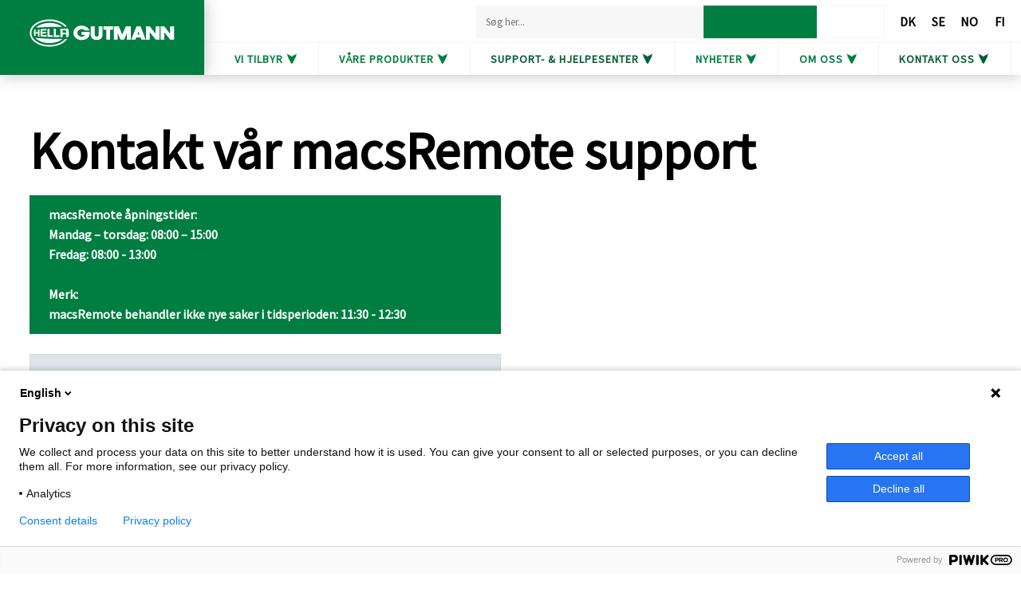

--- FILE ---
content_type: text/html; charset=utf-8
request_url: https://hella-gutmann.no/no/support-hjelpesenter/macsremote-support.aspx
body_size: 132459
content:


<!DOCTYPE html>
<!--
Created by Group Online - grouponline.dk
All copyright Group Online © 2025
Phone: +45 55 55 55 55 - Email: info@grouponline.dk
-->
<html lang="da-DK">
<head>
	<title>macsRemote support</title>
	<meta http-equiv="X-UA-Compatible" content="IE=edge">
	<meta charset="utf-8">
	<meta name="format-detection" content="telephone=no">
	<meta name="viewport" content="width=device-width, initial-scale=1, maximum-scale=5" />
	<link rel="shortcut icon" href="/CustomerData/Files/favicon.ico" >
	<link rel="dns-prefetch" href="//fonts.googleapis.com">
	<link rel="dns-prefetch" href="//fonts.gstatic.com">
	<script src="https://www.google.com/recaptcha/api.js?hl=da-DK&amp;onload=recaptchaCallback&amp;render=6LdH5ZYpAAAAAHTaTlco0w8XFr8vANrX1rFfRFEb" defer="defer" data-cmb-ab="2" type="application/javascript"></script>

    <script src="/Site/JavaScripts/jquery-1.12.2.min.js" data-cookieconsent="ignore" async></script>

	
		<style type="text/css">html,body,div,span,applet,object,iframe,h1,h2,h3,h4,h5,h6,p,blockquote,pre,a,abbr,acronym,address,big,cite,code,del,dfn,img,ins,kbd,q,s,samp,small,strike,strong,sub,sup,tt,var,b,u,center,dl,dt,dd,ol,ul,li,i,fieldset,form,label,legend,table,caption,tbody,tfoot,thead,tr,th,td,article,aside,canvas,details,embed,figure,figcaption,footer,header,hgroup,menu,nav,output,ruby,section,summary,time,mark,audio,video{margin:0;padding:0;border:0;font-size:100%;font:inherit}em,i{font-style:italic}b,strong{font-weight:bold}a{text-decoration:none}article,aside,details,figcaption,figure,footer,header,hgroup,menu,nav,section{display:block}ol{list-style-type:decimal}blockquote{margin-left:0}blockquote,q{quotes:none}blockquote:before,blockquote:after,q:before,q:after{content:'';content:none}table{border-collapse:collapse;border-spacing:0}h1,p,h2,h3,h4,h5,h6{-webkit-margin-before:0;-webkit-margin-after:0;-webkit-margin-start:0;-webkit-margin-end:0}.clearfix:before,.clearfix:after{content:"";display:table}.clearfix:after{clear:both}input[type=button],input[type=submit]{-webkit-appearance:none;border-radius:0}.clearfix:after{content:".";display:block;clear:both;visibility:hidden;line-height:0;height:0}.clearfix{display:inline-block}html[xmlns] .clearfix{display:block}* html .clearfix{height:1%}@font-face{font-family:'FontAwesome';src:url('/Common/Fonts/Font-awesome-4.4.0/fontawesome-webfont.eot?v=4.4.0');src:url('/Common/Fonts/Font-awesome-4.4.0/fontawesome-webfont.eot?#iefix&v=4.4.0') format('embedded-opentype'),url('/Common/Fonts/Font-awesome-4.4.0/fontawesome-webfont.woff2?v=4.4.0') format('woff2'),url('/Common/Fonts/Font-awesome-4.4.0/fontawesome-webfont.woff?v=4.4.0') format('woff'),url('/Common/Fonts/Font-awesome-4.4.0/fontawesome-webfont.ttf?v=4.4.0') format('truetype'),url('/Common/Fonts/Font-awesome-4.4.0/fontawesome-webfont.svg?v=4.4.0#fontawesomeregular') format('svg');font-weight:normal;font-style:normal;font-display:swap}.fa{display:inline-block;font:normal normal normal 14px/1 FontAwesome;font-size:inherit;text-rendering:auto;-webkit-font-smoothing:antialiased;-moz-osx-font-smoothing:grayscale}.fa-lg{font-size:1.33333333em;line-height:.75em;vertical-align:-15%}.fa-2x{font-size:2em}.fa-3x{font-size:3em}.fa-4x{font-size:4em}.fa-5x{font-size:5em}.fa-fw{width:1.28571429em;text-align:center}.fa-ul{padding-left:0;margin-left:2.14285714em;list-style-type:none}.fa-ul>li{position:relative}.fa-li{position:absolute;left:-2.14285714em;width:2.14285714em;top:.14285714em;text-align:center}.fa-li.fa-lg{left:-1.85714286em}.fa-border{padding:.2em .25em .15em;border:solid .08em #eee;border-radius:.1em}.fa-pull-left{float:left}.fa-pull-right{float:right}.fa.fa-pull-left{margin-right:.3em}.fa.fa-pull-right{margin-left:.3em}.pull-right{float:right}.pull-left{float:left}.fa.pull-left{margin-right:.3em}.fa.pull-right{margin-left:.3em}.fa-spin{-webkit-animation:fa-spin 2s infinite linear;animation:fa-spin 2s infinite linear}.fa-pulse{-webkit-animation:fa-spin 1s infinite steps(8);animation:fa-spin 1s infinite steps(8)}@-webkit-keyframes fa-spin{0%{-webkit-transform:rotate(0deg);transform:rotate(0deg)}100%{-webkit-transform:rotate(359deg);transform:rotate(359deg)}}@keyframes fa-spin{0%{-webkit-transform:rotate(0deg);transform:rotate(0deg)}100%{-webkit-transform:rotate(359deg);transform:rotate(359deg)}}.fa-rotate-90{filter:progid:DXImageTransform.Microsoft.BasicImage(rotation=1);-webkit-transform:rotate(90deg);-ms-transform:rotate(90deg);transform:rotate(90deg)}.fa-rotate-180{filter:progid:DXImageTransform.Microsoft.BasicImage(rotation=2);-webkit-transform:rotate(180deg);-ms-transform:rotate(180deg);transform:rotate(180deg)}.fa-rotate-270{filter:progid:DXImageTransform.Microsoft.BasicImage(rotation=3);-webkit-transform:rotate(270deg);-ms-transform:rotate(270deg);transform:rotate(270deg)}.fa-flip-horizontal{filter:progid:DXImageTransform.Microsoft.BasicImage(rotation=0,mirror=1);-webkit-transform:scale(-1,1);-ms-transform:scale(-1,1);transform:scale(-1,1)}.fa-flip-vertical{filter:progid:DXImageTransform.Microsoft.BasicImage(rotation=2,mirror=1);-webkit-transform:scale(1,-1);-ms-transform:scale(1,-1);transform:scale(1,-1)}:root .fa-rotate-90,:root .fa-rotate-180,:root .fa-rotate-270,:root .fa-flip-horizontal,:root .fa-flip-vertical{filter:none}.fa-stack{position:relative;display:inline-block;width:2em;height:2em;line-height:2em;vertical-align:middle}.fa-stack-1x,.fa-stack-2x{position:absolute;left:0;width:100%;text-align:center}.fa-stack-1x{line-height:inherit}.fa-stack-2x{font-size:2em}.fa-inverse{color:#fff}.fa-arrows-h:before{content:""}.fa-arrows-v:before{content:""}.fa-unlink:before,.fa-chain-broken:before{content:""}.fa-chain:before,.fa-link:before{content:""}.fa-check:before{content:""}.fa-ellipsis-v:before{content:""}.fa-globe:before{content:""}.fa-check-circle-o:before{content:""}.fa-save:before,.fa-floppy-o:before{content:""}.fa-pencil:before{content:""}.fa-cloud-download:before{content:""}.fa-remove:before,.fa-close:before,.fa-times:before{content:""}.fa-plus:before{content:""}.fa-folder:before{content:""}.fa-trash:before{content:""}.fa-trash-o:before{content:""}.fa-caret-down:before{content:""}.fa-caret-up:before{content:""}.fa-caret-left:before{content:""}.fa-caret-right:before{content:""}.fa-edit:before,.fa-pencil-square-o:before{content:""}.fa-paperclip:before{content:""}.fa-clone:before{content:""}.fa-navicon:before,.fa-reorder:before,.fa-bars:before{content:""}.fa-heart:before{content:""}.fa-heart-o:before{content:""}.fa-history:before{content:""}.fa-arrows-h:before{content:""}.fa-arrows-v:before{content:""}.fa-gear:before,.fa-cog:before{content:""}.fa-picture-o:before{content:""}.fa-file-text:before{content:""}.fa-folder-o:before{content:""}.fa-laptop:before{content:""}.fa-tablet:before{content:""}.fa-mobile-phone:before,.fa-mobile:before{content:""}.fa-play:before{content:""}.fa-pause:before{content:""}.fa-stop:before{content:""}.fa-chevron-right:before{content:""}.fa-chevron-down:before{content:""}.fa-eye:before{content:""}.fa-eye-slash:before{content:""}html,body,#TemplateForm{height:100%;width:100%;margin:0}@font-face{font-family:'FontAwesome';src:url('/Common/Fonts/Font-awesome-4.4.0/fontawesome-webfont.eot?v=4.4.0');src:url('/Common/Fonts/Font-awesome-4.4.0/fontawesome-webfont.eot?#iefix&v=4.4.0') format('embedded-opentype'),url('/Common/Fonts/Font-awesome-4.4.0/fontawesome-webfont.woff2?v=4.4.0') format('woff2'),url('/Common/Fonts/Font-awesome-4.4.0/fontawesome-webfont.woff?v=4.4.0') format('woff'),url('/Common/Fonts/Font-awesome-4.4.0/fontawesome-webfont.ttf?v=4.4.0') format('truetype'),url('/Common/Fonts/Font-awesome-4.4.0/fontawesome-webfont.svg?v=4.4.0#fontawesomeregular') format('svg');font-weight:normal;font-style:normal;font-display:swap}body{-webkit-text-size-adjust:none}*{margin:0;padding:0;outline:0;outline:none}table{font:inherit}sub{font-size:.7em;vertical-align:baseline;position:relative;bottom:-.5em}sup{font-size:.7em;vertical-align:baseline;position:relative;top:-.5em}.Clear{clear:both;height:0}.Container{display:block}.Container:before,.Container:after{content:"";display:table}.Container:after{clear:both}.Container.Inline{display:inline-block;vertical-align:top;zoom:1;*display:inline}.module-overlay{display:none}b,strong{font-weight:bold}i{font-style:italic}ul,ol{margin-left:15px}ul li,ol li{margin-bottom:5px}center{text-align:center}.DefaultBody ul,.DefaultBody ol,.Textarea ul,.Textarea ol{padding-left:1em}.Image img{width:100%;display:block;margin:0 auto}span.inner-image{display:block;margin:auto}.menu-wrapper{width:100%;height:100%}.navigation-reference{display:none}.Container.Menu{overflow:inherit!important;position:relative}.Menu ul li div{position:relative}.Menu li a,.VerticalMenu li a,.IModule li a{display:block}.Menu ul,.VerticalMenu ul,.IModule ul{list-style:none;margin:0!important}.VerticalMenu ul{overflow:hidden}.VerticalMenu ul.collapsed{height:0;display:none}.Menu ul li,.VerticalMenu ul li,.IModule ul li{list-style-type:none;margin-bottom:0}.Menu a,.VerticalMenu a,.IModule a{background-image:none}.DropdownMenu ul,.DropdownMenu ul li{list-style-type:none;margin:0;padding:0;position:relative}.DropdownMenu ul li a{line-height:1em;white-space:normal}.DropdownMenu ul{display:none;list-style:none;z-index:250}.DropdownMenu ul.level1{display:block;height:100%;white-space:nowrap}.DropdownMenu ul.level1 li{display:inline-block;vertical-align:top}.DropdownMenu ul.level1>li{height:100%}.DropdownMenu ul.level1 li a{display:block;-moz-box-sizing:border-box;-webkit-box-sizing:border-box;box-sizing:border-box}.DropdownMenu ul.level1>li>div>a,.DropdownMenu ul.level1>li>a{height:auto;white-space:nowrap}.DropdownMenu ul.level2 li{display:block;float:none}.DropdownMenu .more-option{position:absolute;top:-99999px;right:-99999px}.DropdownMenu .more-option.show{position:relative;top:0;right:0}.DropdownMenu.menu-fillout ul.level1{display:-webkit-flex;-webkit-flex-direction:row;-webkit-align-items:center;-webkit-flex-wrap:nowrap;-webkit-justify-content:flex-start;justify-content:space-between;display:flex;flex-direction:row;align-items:center;flex-wrap:nowrap;justify-content:flex-start}.DropdownMenu.menu-fillout ul.level1>li{-webkit-flex-grow:1;flex-grow:1}.menu-wrapper>ul>li.hide-important{display:none!important}.navigation-container{position:fixed;left:0;top:0;bottom:0;height:auto;overflow-y:auto;overflow-x:hidden;z-index:999}.navigation-container .column.hide-for-step-mobile-down{display:inline-block!important}.navigation-container .more-option{display:none!important}.navigation-menu-box{position:fixed;top:0;width:100%;min-height:10px;-webkit-box-sizing:border-box;-moz-box-sizing:border-box;box-sizing:border-box;background-color:#282828;color:#fff;cursor:pointer;z-index:301;-webkit-touch-callout:none;-webkit-user-select:none;-khtml-user-select:none;-moz-user-select:none;-ms-user-select:none;user-select:none}.navigation-menu-box i{font-size:14px}.navigation-menu-box.spacing i{font-family:auto}.navigation-menu-box.hidden{z-index:280}.navigation-menu-box.spacing{opacity:0;pointer-events:none;position:static}.navigation-menu{height:auto!important;position:relative!important;margin:0!important}.Container.Video iframe{width:100%;max-width:100%;height:inherit;min-height:inherit;display:block}.IframeContainer{height:100%}.IframeContainer iframe{width:100%;max-width:100%;height:inherit;min-height:inherit;display:block}div.Container.Clickarea .ClickareaElement,div.Container.Clickarea .clickarea-element{position:relative;width:100%;height:auto;overflow:hidden}div.Container.Clickarea .clickarea-element img,div.Container.Clickarea .clickarea-element object{width:100%!important;max-width:100%!important;display:block}div.Container.Clickarea .clickarea-element a.OverAction img,div.Container.Clickarea .clickarea-element a.OverAction object{min-height:inherit;width:100%}div.Container.Clickarea a,a.PrintLink{width:100%;height:100%;display:block;min-height:inherit}div.Container.Clickarea a img,a.PrintLink img{border:0}a.OverAction .MouseOut{position:relative}a.OverAction .MouseOver{position:absolute;left:0;top:0;z-index:200;visibility:hidden}a.OverAction:hover .MouseOver{visibility:visible}a.OverAction:hover .MouseOut{visibility:hidden}div.multilogin-row{display:inline-block;background:green}div.Container.LoginButton .multilogin-btn-contanier{top:0;left:0;height:100%}div.Container.LoginButton .multilogin-btn-contanier .login-button-contanier{height:100%;width:100%;display:table}div.Container.LoginButton .login-button{cursor:pointer;display:table-cell}div.Container.Multilogin .username,div.Container.Multilogin .password,div.Container.Multilogin .submit,div.Container.Multilogin .login-status{position:absolute;outline:none}div.Container.Multilogin .submit{border-style:solid}div.Container.Searchbox .searchbox-submit{cursor:pointer}div.Container.Searchbox .searchbox-input,div.Container.Searchbox .searchbox-submit{outline:none;-moz-box-sizing:border-box;-webkit-box-sizing:border-box;box-sizing:border-box;background-repeat:no-repeat;-webkit-appearance:none;border-radius:0}div.Container.Searchbox .searchbox-submit::-moz-focus-inner,div.Container.Searchbox .searchbox-input::-moz-focus-inner{border:0;padding:0;margin-top:0;margin-bottom:0}.search-result{margin:1.8em 0 0 0}.search-results-link-title{font-size:16px;font-weight:bold}.search-results-breadcrumbs{margin:.54em 0 .54em 0;font-size:12px}.search-results-breadcrumbs span{font-weight:bold}.FormularItem.IModule .form-text{width:120px}.FormularItem.IModule .form-input .form-input-field{width:288px;box-sizing:border-box!important}.FormularItem div.form-clear{clear:both;display:block;height:0}.FormularItem .form-header{display:block}.FormularItem div.form-text,.FormularItem div.form-input{float:left;position:relative}.submitting input[type=submit]{cursor:wait}div.form-input .conditions-input{display:inline-block;padding-left:0;border:none;width:auto;cursor:default}div.form-input .conditions-input input[type=checkbox]{vertical-align:middle}div.form-input .conditions-input a,div.form-input .conditions-input span{margin:0 0 0 10px}div.form-input .conditions-input span{overflow:auto}.FormularItem div.form-input div.upload-file-container{display:none}.FormularItem div.form-input div.upload-file-container a{background-image:url('/Common/Images/cross.png');display:block;width:16px;height:16px;float:right;margin-left:5px}.FormularItem div.form-input.show-star .form-star{visibility:visible!important}.FormularItem div.validatorMessage{display:none}.FormularItem .form-inline span.form-star{}span.form-validator{display:none!important}.FormularItem div.form-input select{-ms-box-sizing:content-box;-moz-box-sizing:content-box;-webkit-box-sizing:content-box;box-sizing:content-box}.form-input .form-input-field{display:inline-block;cursor:text}.form-input .form-input-field input{background:none;border:none;display:block;width:100%;-webkit-box-sizing:border-box;-moz-box-sizing:border-box;box-sizing:border-box;color:inherit;text-transform:inherit;text-decoration:inherit;font-weight:inherit;font-style:inherit;letter-spacing:inherit;text-align:inherit}.form-input input,.form-input textarea,.form-input select{font-family:inherit;font-size:inherit}.form-input select.form-input-field{cursor:auto}.form-input-field input[type="text"]{-webkit-appearance:none;-ms-border-radius:0;border-radius:0}.form-input-upload-container{display:inline-block;width:100%}.form-input.invalid label.form-input-field,.form-input.invalid select,.form-input.invalid textarea{background-color:#eccecf!important;border-color:#a08384!important;color:#414141}.form-input.valid input[type=text],.form-input.valid input[type=password],.form-input.valid textarea{background-repeat:no-repeat;background-image:url([data-uri]);background-size:1em}.form-error{border-width:1px 1px 1px 5px;border-color:#e93a14;border-style:solid;background-color:#fff;color:#868686;margin-left:5px;z-index:10;float:left;display:inline-block;position:absolute;padding:.9em;min-height:.85em;line-height:.85em}.form-input-field.hny-pt-fld,.hide-field{height:0!important;margin:0!important;padding:0!important;border:none!important;overflow:hidden}.FormularItem div.form-input table.input-list input{width:auto!important;vertical-align:middle;border:0!important;background:transparent;margin:0 6px 0 0!important}.FormularItem .input-list{display:inline-block;width:100%}.FormularItem div.form-input input.form-input-upload{cursor:pointer}.FormularItem div.form-input input.form-input-hidden-file-selector{position:absolute;top:-100px;left:-100px;width:1px;height:1px;opacity:0;filter:alpha(opacity=0)}.FormularItem .form-input .calendar{cursor:pointer}.FormularItem .form-input .calendar input{padding-left:24px;cursor:pointer}.FormularItem .form-input .form-input-calendar-icon{position:absolute;top:0;width:16px;height:100%;background-image:url('/Common/Images/calendar.png');background-position:center;background-repeat:no-repeat;background-color:transparent;border:0;cursor:pointer}.FormularItem div.form-input .FormSubmitButton{cursor:pointer}.FormularItem .text-input-container span{overflow:hidden;white-space:nowrap}.FormularItem .button-container{display:inline-block;width:100%}.GoogleMap .Map-Container{width:100%;height:inherit;min-height:inherit;position:relative}.GoogleMap .Map-Container>div{min-height:inherit}.GoogleMap .Map-Container iframe{width:100%;height:inherit;min-height:inherit;display:block}.GoogleMap marker{display:none}.googlemap a{background-color:transparent;background-image:none;background-position:initial;background-repeat:no-repeat;border-width:0;border-style:none;border-color:transparent;color:inherit;font-family:Arial,sans-serif;font-size:1em;font-weight:normal;font-style:normal;letter-spacing:normal;line-height:inherit;margin:0;padding:0;text-align:right;text-transform:none;word-spacing:normal}.Map-Container{-webkit-transform:none!important}a.fancybox,.credits a,.breadcrumb a,.header-level-box a,.ClickareaElement a,.clickarea-element a,.VerticalMenu a,a.fancybox:hover,.credits a:hover,.breadcrumb a:hover,.header-level-box a:hover,.ClickareaElement a:hover,.clickarea-element a:hover,.VerticalMenu a:hover{background-image:none;background-color:transparent;background-repeat:no-repeat;background-position:inherit;border-color:transparent;border-style:none;border-width:0;color:inherit;letter-spacing:normal;line-height:inherit;font-family:inherit;font-size:inherit;font-weight:normal;font-style:normal;text-decoration:none;text-align:right;text-transform:none;word-spacing:normal;padding:0;margin:0}.gallery-image.regular{float:left;width:auto;height:auto}.gallery-image.regular a{padding:0!important;margin:0!important;display:block;width:100%;height:100%;position:relative}.gallery-image .thumb-title{overflow:hidden}.gallery-row{overflow:auto}.gallery-image-thumbnail{display:block}.flexbox-grid li .gallery-image a{width:100%;display:block;position:relative}.flexbox-grid li .gallery-image img{position:absolute;left:0;right:0;top:0;bottom:0;margin:auto auto;text-align:center;max-width:100%;max-height:100%;width:auto!important;height:auto!important}.inline-element{display:inline-block}div.Container.Newsletter div.newsletter-text{float:left}div.newsletter-input input,div.newsletter-input-field textarea{box-sizing:border-box;-ms-box-sizing:border-box;-moz-box-sizing:border-box;-webkit-box-sizing:border-box}div.Container.Newsletter div.newsletter-input select.newsletter-input-field{box-sizing:content-box;-ms-box-sizing:content-box;-moz-box-sizing:content-box;-webkit-box-sizing:content-box}div.Container.Newsletter div.newsletter-group div.newsletter-text{width:auto}div.Container.Newsletter div.newsletter-group input{vertical-align:middle;margin-right:2px}.newsletter-input{position:relative}.newsletter-star{top:7px;right:7px;position:absolute}.news-header a{display:inline;float:left}.news-link{overflow:hidden}.Newsmodule .newsfeed{overflow:hidden;height:100%}.Newsmodule marquee{height:100%}.news-feed-item a.read-more{display:block}.news-feed-item div.image img{height:auto!important;max-width:100%}.news-feed-item .image.left{float:left}.news-feed-item .image.right{float:right}.news-contents img{max-width:100%}div.ErrorPage{border:1px solid #e0e0e0;width:600px;height:200px;position:fixed;margin:auto;left:50%;top:50%;margin-top:-100px;margin-left:-300px;background-color:#fff;font-family:arial}div.ErrorPage div.ErrorTitle{font-size:16px;font-weight:bold;padding:10px;text-align:center;margin-top:15px;height:10px}div.ErrorPage div.ErrorDescription{font-size:12px;padding:20px;height:75px;line-height:150%;text-align:center}div.ErrorPage div.ErrorBottom{font-size:12px;text-align:center;background:#f9f9f9;padding-top:13px;padding-bottom:11px}div.ErrorPage div.ErrorTechData{font-size:10px;color:#999;text-align:center;padding-top:15px}img.imodule-supplier-logo{border:1px solid #ccc;margin:12px 12px 0 0}div.imodule-inquiry-activator{background-image:url('/Common/Images/imodule-inquiry-repeat.gif');background-repeat:repeat-x;cursor:pointer;color:#666;font-size:16px;font-weight:bold;margin-top:10px;padding:10px 0 10px 45px;position:relative;border-width:0 1px 1px 1px;border-color:#ccc;border-style:solid}div.imodule-inquiry-activator img{position:absolute;top:8px;left:10px}div.imodule-inquiry-activator.visible{background-image:none;border-width:1px 1px 0 1px;background-color:#eee;padding-top:9px}div.imodule-inquiry-activator.visible img{top:7px}div.imodule-inquiry-container{background-color:#eee;padding:5px 0 15px 15px;border:1px solid #ccc;border-top:0}.hasPlaceholder{color:#777}.flexTop{display:-webkit-box!important;display:-webkit-flex!important;display:-ms-flexbox!important;display:flex!important;-webkit-box-align:start;-webkit-align-items:flex-start;-ms-flex-align:start;align-items:flex-start;-webkit-box-pack:center;-webkit-justify-content:center;-ms-flex-pack:center;justify-content:center}.flexCenter{display:-webkit-box!important;display:-webkit-flex!important;display:-ms-flexbox!important;display:flex!important;-webkit-box-align:center;-webkit-align-items:center;-ms-flex-align:center;align-items:center;-webkit-box-pack:center;-webkit-justify-content:center;-ms-flex-pack:center;justify-content:center}.flexBottom{display:-webkit-box!important;display:-webkit-flex!important;display:-ms-flexbox!important;display:flex!important;-webkit-box-align:end;-webkit-align-items:flex-end;-ms-flex-align:end;align-items:flex-end;-webkit-box-pack:center;-webkit-justify-content:center;-ms-flex-pack:center;justify-content:center}.fb_iframe_widget_lift{z-index:251!important}@media print{#cookie_box,.Container.Banner,.Container.Menu{display:none!important}}.icheckbox_minimal,.iradio_minimal{display:inline-block;*display:inline;vertical-align:middle;margin:0 6px 0 0;padding:0;width:13px;height:13px;background:url(/common/images/input_sprite.png) no-repeat;border:none;cursor:pointer}.invalid .icheckbox_minimal,.invalid .iradio_minimal{background:url(/common/images/input_sprite_invalid.png) no-repeat}.invalid .icheckbox_minimal{background-position:-20px 0}.invalid .iradio_minimal{background-position:-120px 0}.icheckbox_minimal{background-position:0 0}.icheckbox_minimal.hover{background-position:-20px 0}.icheckbox_minimal.checked{background-position:-40px 0}.icheckbox_minimal.disabled{background-position:-60px 0;cursor:default}.icheckbox_minimal.checked.disabled{background-position:-80px 0}.iradio_minimal{background-position:-100px 0}.iradio_minimal.hover{background-position:-120px 0}.iradio_minimal.checked{background-position:-140px 0}.iradio_minimal.disabled{background-position:-160px 0;cursor:default}.iradio_minimal.checked.disabled{background-position:-180px 0}@media(-o-min-device-pixel-ratio:5/4),(-webkit-min-device-pixel-ratio:1.25),(min-resolution:120dpi),(min-resolution:1.25dppx){.icheckbox_minimal,.iradio_minimal{background-image:url(/common/images/input_sprite_2x.png);-webkit-background-size:200px 20px;background-size:200px 20px}.invalid .icheckbox_minimal,.invalid .iradio_minimal{background:url(/common/images/input_sprite_invalid_2x.png) no-repeat;-webkit-background-size:200px 20px;background-size:200px 20px}.invalid .icheckbox_minimal{background-position:-20px 0}.invalid .iradio_minimal{background-position:-120px 0}.icheckbox_minimal.checked{background-position:-40px 0}.iradio_minimal.checked{background-position:-140px 0}}.g-recaptcha{display:inline-block;box-sizing:border-box;width:100%}.grecaptcha-badge{visibility:hidden}.dw-recaptcha-badge{width:256px;height:60px;display:block;transition:all .3s ease 0s;position:fixed;bottom:14px;left:-190px;box-shadow:grey 0 0 5px;border-radius:2px;overflow:hidden;background:#f9f9f9;color:#000;z-index:2000000}.dw-recaptcha-badge:hover{left:0}.dw-recaptcha-badge.dw-recaptcha-badge-right{left:auto;right:-190px}.dw-recaptcha-badge.dw-recaptcha-badge-right:hover{left:auto;right:0}.dw-recaptcha-badge .dw-recaptcha-wrapper{height:60px;width:256px;display:flex}.dw-recaptcha-badge .dw-recaptcha-logo{display:inline-block;height:60px;vertical-align:top;width:70px;background:url(https://www.gstatic.com/recaptcha/api2/logo_48.png);background-repeat:no-repeat;background-position:center}.dw-recaptcha-badge .dw-recaptcha-text{background:#4a90e2;color:#fff;display:flex;flex-basis:166px;flex-direction:column;flex-grow:1;font-family:Roboto,helvetica,arial,sans-serif;font-size:13px;font-weight:400;height:100%;justify-content:center;line-height:20px;padding:0 16px;white-space:nowrap}.dw-recaptcha-badge .dw-recaptcha-text a{font-size:10px;color:#fff}.recaptcha-container>.form-input>label{display:none}#TemplateForm>.Container{overflow-x:hidden;overflow-y:hidden}body:not(.preview-mode) .Dummy .dummy-box{background:none}.column{pointer-events:none}.column>*{pointer-events:auto!important}@media(hover:none){html,body{-webkit-overflow-scrolling:touch}body{position:relative}#TemplateForm>.Container:after{height:1px}}.cookieconsent-optout-marketing,.cookieconsent-optout-statistics,.cookieconsent-optout-preferences{display:none;background:rgba(165,165,165,.8);position:absolute;top:0;bottom:0;left:0;right:0;min-height:90px}.cookieconsent-optout-marketing>div,.cookieconsent-optout-statistics>div,.cookieconsent-optout-preferences>div{position:absolute;width:100%;top:50%;transform:translateY(-50%);text-align:center;font-size:14px}.cookieconsent-optout-marketing>div>p,.cookieconsent-optout-statistics>div>p,.cookieconsent-optout-preferences>div>p{display:block;font-size:14px;font-weight:400;color:#000}.cookieconsent-optout-marketing>div>a,.cookieconsent-optout-statistics>div>a,.cookieconsent-optout-preferences>div>a{display:inline-block;background:#414141;color:#fff;padding:7px 15px;margin-top:5px;font-size:14px;font-weight:400;border-radius:20px}.banner-element{height:inherit;min-height:inherit;overflow:hidden;position:relative}.rslides{position:relative;list-style:none;width:100%;height:inherit;min-height:inherit;padding:0;margin:0}.rslides li{position:absolute;display:none;width:100%;height:inherit;min-height:inherit;left:0;top:0;margin:0;-webkit-backface-visibility:hidden;-moz-backface-visibility:hidden;-ms-backface-visibility:hidden;background-position:center center;-ms-background-size:cover;background-size:cover;background-attachment:scroll}.rslides li:first-child{position:relative;display:block;float:left}.rslides .banner-link{display:block;height:100%;width:100%;min-height:inherit}.rslides .slide-image{display:block;width:inherit;height:auto;float:left;border:0}.flexCenter.navbutton-container,.flexTop.navbutton-container,.flexBottom.navbutton-container{height:100%;position:absolute;top:0}.navbutton-container.next{left:auto;right:0}.centered-btns_nav{z-index:4;position:absolute;-webkit-tap-highlight-color:#000;-webkit-tap-highlight-color:rgba(0,0,0,0);left:0;text-indent:-9999px;overflow:hidden;text-decoration:none;height:61px;width:38px;background:none;margin:auto}.flexCenter.navbutton-container .centered-btns_nav,.flexTop.navbutton-container .centered-btns_nav,.flexBottom.navbutton-container .centered-btns_nav{position:relative}.centered-btns_nav:active{opacity:1}.centered-btns_nav.next{left:auto;right:0}.centered-btns_nav:focus{outline:none}.centered-btns_tabs{z-index:3;overflow:hidden;position:absolute;bottom:5px;height:16px;margin:0;line-height:0}.centered-btns_tabs li{display:inline-block;margin-right:5px}.centered-btns_tabs li:last-child{margin-right:0}.centered-btns_tabs a{text-indent:-9999px;overflow:hidden;-webkit-border-radius:15px;-moz-border-radius:15px;border-radius:15px;background:#ccc;background:rgba(0,0,0,.2);display:block;-webkit-box-shadow:inset 0 0 2px 0 #000;-webkit-box-shadow:inset 0 0 2px 0 rgba(0,0,0,.3);-moz-box-shadow:inset 0 0 2px 0 #000;-moz-box-shadow:inset 0 0 2px 0 rgba(0,0,0,.3);box-shadow:inset 0 0 2px 0 #000;box-shadow:inset 0 0 2px 0 rgba(0,0,0,.3);width:9px;height:9px}.centered-btns_here a{background:#222;background:#fff;border:solid 1px #d3d3d3}.centered-btns .rslides_caption{display:block;position:absolute;overflow:hidden;z-index:2;font-size:20px;text-shadow:none;color:#fff;padding:10px 20px;margin:0;max-width:none;text-align:center;box-sizing:border-box}.rslides .opacityArea{position:absolute;top:0;z-index:0;left:0;height:100%;width:100%;display:block}.rslides .slide_header{position:relative;z-index:1}.rslides .opacityTitle{position:absolute;left:0;z-index:0;width:100%;height:100%;top:0}.rslides .slide_description{position:relative;z-index:1}.rslides .opacityDescription{position:absolute;left:0;z-index:0;width:100%;height:100%;top:0}.banner-element .column{height:100%}.banner-element .caption-container{height:100%;position:relative}.slider-container{position:relative;overflow:hidden}.slider-container .slide-element[slider-event]{cursor:pointer}.slider-container .slide{position:absolute;display:block;width:100%;height:100%;overflow:hidden}.slider-container .slide.global{pointer-events:none;z-index:1}.slider-container .start-hidden{visibility:hidden}.slider-container.running .start-hidden{visibility:visible}.slide-element{position:absolute;box-sizing:border-box;pointer-events:all}.slide-element img{width:100%;height:100%;display:block}.slide-background{position:absolute;width:100%;height:100%;top:0;left:0;background-size:cover}.slide-element.slide-group-element{pointer-events:none}.Video{position:relative}.Video video{width:100%}.Video .video-container{position:absolute;top:0;left:0;right:0;bottom:0;overflow:hidden}.Video .video-container video{position:absolute;width:auto}.Video .video-container.position-covertopleft video,.Video .video-container.position-covertopcenter video,.Video .video-container.position-covertopright video{top:0}.Video .video-container.position-coverbottomleft video,.Video .video-container.position-coverbottomcenter video,.Video .video-container.position-coverbottomright video{bottom:0}.Video .video-container.position-containleft video,.Video .video-container.position-covertopleft video,.Video .video-container.position-covercenterleft video,.Video .video-container.position-coverbottomleft video{left:0}.Video .video-container.position-containright video,.Video .video-container.position-covertopright video,.Video .video-container.position-covercenterright video,.Video .video-container.position-coverbottomright video{right:0}.Video .video-container.position-containleft video,.Video .video-container.position-containcenter video,.Video .video-container.position-containright video{max-height:100%;max-width:100%;height:100%}.Video .video-container.position-covertopcenter video,.Video .video-container.position-covertopleft video,.Video .video-container.position-covertopright video,.Video .video-container.position-covercentercenter video,.Video .video-container.position-covercenterleft video,.Video .video-container.position-covercenterright video,.Video .video-container.position-coverbottomcenter video,.Video .video-container.position-coverbottomleft video,.Video .video-container.position-coverbottomright video,.Video .video-container.position-containcenter video{width:100%}.Video .azuremediaplayer{z-index:0}.Video .amp-default-skin .vjs-control-bar{background-color:rgba(60,69,79,.7)}.Video .amp-default-skin .vjs-poster img{width:100%}.Video .bitmovinplayer-poster{background-size:100% 100%}.Video .bmpui-player-state-prepared .bmpui-ui-titlebar,.Video .bmpui-player-state-prepared .bmpui-ui-controlbar{display:none}.Video .bmpui-ui-skin-smallscreen .bmpui-ui-hugeplaybacktogglebutton .bmpui-image{background-size:8em}.Video .bmpui-container-wrapper .bmpui-image{filter:drop-shadow(0 0 6px rgba(0,0,0,.1))}.Video .bmpui-ui-controlbar{padding:.1em .2em .1em;background:rgba(60,69,79,.37);font-size:14px}.Video .bmpui-ui-seekbar{margin:0}.Video .bitmovinplayer-container{min-height:auto;min-width:auto}.block-grid li{margin-bottom:0}.block-grid li div a,.block-grid li div img{width:100%;display:block}.form-input.column .form-input-field,.form-input.column .input-list{width:100%!important;-webkit-box-sizing:border-box!important;-moz-box-sizing:border-box!important;box-sizing:border-box!important}.form-input.column .conditions-input{background-color:transparent}.form-input.column .input-list{margin-bottom:10px}.form-text.column div,.form-text.column span{display:inline-block;vertical-align:middle}[class*="block-grid-"]{display:block;padding:0;margin:0;*zoom:1}[class*="block-grid-"]:before,[class*="block-grid-"]:after{content:" ";display:table}[class*="block-grid-"]:after{clear:both}[class*="block-grid-"]>li{display:inline-block;height:auto;padding:0;vertical-align:top}.block-grid-1>li{width:100%;padding:0;list-style:none}.block-grid-1>li:nth-of-type(n){clear:none}.block-grid-1>li:nth-of-type(1n+1){clear:both}.block-grid-2>li{width:50%;padding:0;list-style:none}.block-grid-3>li{width:33.33333%;padding:0;list-style:none}.block-grid-4>li{width:25%;padding:0;list-style:none}.block-grid-5>li{width:20%;padding:0;list-style:none}.block-grid-6>li{width:16.66667%;padding:0;list-style:none}.block-grid-7>li{width:14.28571%;padding:0;list-style:none}.block-grid-8>li{width:12.5%;padding:0;list-style:none}.block-grid-9>li{width:11.11111%;padding:0;list-style:none}.block-grid-10>li{width:10%;padding:0;list-style:none}.block-grid-11>li{width:9.09091%;padding:0;list-style:none}.block-grid-12>li{width:8.33333%;padding:0;list-style:none}#fancybox-loading,#fancybox-lock,.fancybox-wrap,.fancybox-skin,.fancybox-inner,.fancybox-error,.fancybox-image,.fancybox-wrap iframe,.fancybox-wrap object,.fancybox-wrap embed,a.fancybox-close,a.fancybox-expand,a.fancybox-nav,a.fancybox-nav span,.fancybox-tmp{padding:0;margin:0;border:0;outline:none;vertical-align:top;background-color:transparent;background-repeat:no-repeat;background-image:none;text-shadow:none}#fancybox-lock{position:fixed;top:0;left:0;right:0;bottom:0;z-index:99999;overflow-y:scroll;overflow-y:auto;overflow-x:auto;-webkit-transition:-webkit-transform .5s;-webkit-transform:translateX(0)}.fancybox-lock-test{overflow-y:hidden!important}.fancybox-lock{width:auto}.fancybox-lock body{}.fancybox-wrap{position:absolute;top:0;left:0;z-index:8020;-webkit-transform:translate3d(0,0,0)}.fancybox-opened{z-index:8030}.fancybox-skin{border-style:solid;border-color:#fff;background:#fff;color:#444}.fancybox-inner{position:relative;overflow:hidden;-webkit-overflow-scrolling:touch;width:100%;height:100%;max-width:100%;max-height:100%}.fancybox-spacer{position:absolute;top:100%;left:0;width:1px}.fancybox-image,.fancybox-iframe{display:block;width:100%;height:100%}.fancybox-image{max-width:100%;max-height:100%;zoom:1}a.fancybox-close{position:absolute;top:-23px;right:-23px;width:46px;height:46px;cursor:pointer;background-position:0 0;z-index:8040}a.fancybox-nav{position:absolute;top:0;width:50%;height:100%;cursor:pointer;text-decoration:none;-webkit-tap-highlight-color:rgba(0,0,0,0);z-index:8040;overflow:hidden}.fancybox-type-iframe a.fancybox-nav,.fancybox-type-inline a.fancybox-nav,.fancybox-type-html a.fancybox-nav{width:70px}a.fancybox-prev{left:-70px}a.fancybox-next{right:-70px}a.fancybox-nav span{position:absolute;top:50%;width:46px;height:46px;margin-top:-23px;cursor:pointer;z-index:8040}a.fancybox-prev span{left:0;background-position:0 -50px}a.fancybox-next span{right:0;background-position:0 -100px}.fancybox-mobile a.fancybox-nav{max-width:80px}.fancybox-desktop a.fancybox-nav{opacity:.5;filter:alpha(opacity=50)}.fancybox-desktop a.fancybox-nav:hover{opacity:1;filter:alpha(opacity=100)}a.fancybox-expand{position:absolute;bottom:0;right:0;width:46px;height:46px;z-index:8050;opacity:0;filter:alpha(opacity=0);background-position:0 -150px;zoom:1;-webkit-transition:opacity .5s ease;-moz-transition:opacity .5s ease;-o-transition:opacity .5s ease;transition:opacity .5s ease}.fancybox-wrap:hover a.fancybox-expand{opacity:.5;filter:alpha(opacity=50)}.fancybox-wrap a.fancybox-expand:hover{opacity:1;filter:alpha(opacity=100)}#fancybox-loading{position:fixed;top:50%;left:50%;margin-top:-30px;margin-left:-30px;width:60px;height:60px;background-color:#111;background-image:url([data-uri]);background-position:center center;opacity:.85;filter:alpha(opacity=85);cursor:pointer;z-index:8060;-webkit-border-radius:8px;-moz-border-radius:8px;border-radius:8px}.fancybox-tmp{position:absolute!important;top:-99999px;left:-99999px;max-width:99999px;max-height:99999px;overflow:visible!important}.fancybox-title{font:normal 14px "Helvetica Neue",Helvetica,Arial,sans-serif;line-height:1.5;position:relative;text-shadow:none;z-index:8050;display:block;visibility:hidden}.fancybox-title-float-wrap{position:relative;margin-top:10px;text-align:center;zoom:1;left:-9999px}.fancybox-title-float-wrap>div{display:inline-block;padding:7px 20px;font-weight:bold;color:#fff;text-shadow:0 1px 2px #222;background:transparent;background:rgba(0,0,0,.8);-webkit-border-radius:15px;-moz-border-radius:15px;border-radius:15px}.fancybox-title-outside-wrap{position:relative;margin-top:10px;color:#fff;text-shadow:0 1px rgba(0,0,0,.5);max-height:200px;overflow-y:auto}.fancybox-title-inside-wrap{padding-top:10px}.fancybox-title-over-wrap{position:absolute;bottom:0;left:0;color:#fff;padding:15px;background:#000;background:rgba(0,0,0,.8);max-height:50%;overflow:auto}.fancybox-overlay{position:absolute;top:0;left:0;overflow:hidden;z-index:8010}.fancybox-overlay-fixed{position:fixed;width:100%;height:100%}.fancybox-default-skin{border-color:#f9f9f9;background:#f9f9f9}.fancybox-default-skin-open{box-shadow:0 10px 25px rgba(0,0,0,.5)}.fancybox-default-overlay{background:#333;opacity:.8;filter:alpha(opacity=80)}.fancybox-default a.fancybox-close,.fancybox-default a.fancybox-expand,.fancybox-default a.fancybox-nav span{background-image:url([data-uri])}@media only screen and (-webkit-min-device-pixel-ratio:2),only screen and (-moz-min-device-pixel-ratio:2),only screen and (-o-min-device-pixel-ratio:2/1),only screen and (min-device-pixel-ratio:2),only screen and (min-resolution:2dppx){.fancybox-default a.fancybox-close,.fancybox-default a.fancybox-expand,.fancybox-default a.fancybox-nav span{background-image:url([data-uri]);background-size:46px auto}}.fancybox-dark a.fancybox-close,.fancybox-dark a.fancybox-expand,.fancybox-dark a.fancybox-nav span{background-image:url([data-uri])}.fancybox-dark-skin{background:#2a2a2a;border-color:#2a2a2a;color:#fff;border-radius:4px;box-shadow:0 0 10px rgba(0,0,0,.3) inset!important}.fancybox-dark-overlay{background:#000;opacity:.8;filter:alpha(opacity=80)}@media only screen and (-webkit-min-device-pixel-ratio:2),only screen and (min--moz-device-pixel-ratio:2),only screen and (-o-min-device-pixel-ratio:2/1),only screen and (min-device-pixel-ratio:2),only screen and (min-resolution:192dpi),only screen and (min-resolution:2dppx){.fancybox-dark a.fancybox-close,.fancybox-dark a.fancybox-expand,.fancybox-dark a.fancybox-nav span{background-image:url([data-uri]);background-size:46px auto}}.fancybox-light a.fancybox-close,.fancybox-light a.fancybox-expand,.fancybox-light a.fancybox-nav span{background-image:url([data-uri])}.fancybox-light-skin-open{box-shadow:0 10px 25px rgba(0,0,0,.5)}@media only screen and (-webkit-min-device-pixel-ratio:2),only screen and (-moz-min-device-pixel-ratio:2),only screen and (-o-min-device-pixel-ratio:2/1),only screen and (min-device-pixel-ratio:2),only screen and (min-resolution:2dppx){    .fancybox-light a.fancybox-close,.fancybox-light a.fancybox-expand,.fancybox-light a.fancybox-nav span{background-image:url([data-uri]);background-size:46px auto}}.fancybox-light-overlay{opacity:.9;filter:alpha(opacity=90);background:#555;background:-moz-radial-gradient(center,ellipse cover,#999 0%,#555 100%);background:-webkit-gradient(radial,center center,0,center center,100%,color-stop(0%,#999),color-stop(100%,#555));background:-webkit-radial-gradient(center,ellipse cover,#999 0%,#555 100%);background:-o-radial-gradient(center,ellipse cover,#999 0%,#555 100%);background:-ms-radial-gradient(center,ellipse cover,#999 0%,#555 100%);background:radial-gradient(ellipse at center,#999 0%,#555 100%)}@charset "UTF-8";.pika-single{z-index:9999;display:block;position:relative;color:#333;background:#fff;border:1px solid #ccc;border-bottom-color:#bbb;font-family:"Helvetica Neue",Helvetica,Arial,sans-serif}.pika-single:before,.pika-single:after{content:" ";display:table}.pika-single:after{clear:both}.pika-single{*zoom:1}.pika-single.is-hidden{display:none}.pika-single.is-bound{position:absolute;box-shadow:0 5px 15px -5px rgba(0,0,0,.5)}.pika-lendar{float:left;width:240px}.pika-title{position:relative;text-align:center;background:#666;color:#fff;height:28px}.pika-label{display:inline-block;*display:inline;position:relative;z-index:9999;overflow:hidden;margin:0;padding:0 3px;font-size:14px;line-height:28px;font-weight:bold;height:28px}.pika-title select{cursor:pointer;position:absolute;z-index:9998;margin:0;left:0;top:5px;filter:alpha(opacity=0);opacity:0}.pika-prev,.pika-next{display:block;cursor:pointer;position:relative;outline:none;border:0;padding:0;width:20px;height:30px;text-indent:20px;white-space:nowrap;overflow:hidden;background-color:transparent;background-position:center center;background-repeat:no-repeat;background-size:75% 75%;opacity:.5;*position:absolute;*top:0;color:#fff}.pika-prev:hover,.pika-next:hover{opacity:1}.pika-prev,.is-rtl .pika-next{float:left;background-image:url([data-uri]);*left:0}.pika-next,.is-rtl .pika-prev{float:right;background-image:url([data-uri]);*right:0}.pika-prev.is-disabled,.pika-next.is-disabled{cursor:default;opacity:.2}.pika-select{display:inline-block;*display:inline}.pika-table{width:100%;border-collapse:collapse;border-spacing:0;border:0}.pika-table th,.pika-table td{width:14.285714285714286%;padding:0}.pika-table th{color:#999;font-size:9px;line-height:18px;font-weight:bold;text-align:center;text-transform:uppercase;border-bottom:1px solid #bbb}.pika-button{cursor:pointer;display:block;box-sizing:border-box;-moz-box-sizing:border-box;outline:none;border:0;margin:0;width:100%;padding:5px;color:#666;font-size:12px;line-height:15px;text-align:right;background:#eee;box-shadow:inset 1px 1px 0 0 rgba(0,0,0,.1);margin-top:-1px}.pika-week{font-size:11px;color:#999}.is-today .pika-button{color:#3af;font-weight:bold}.is-selected .pika-button{color:#fff;font-weight:bold;background:#3af;box-shadow:inset 0 1px 3px #178fe5;border-radius:3px}.is-inrange .pika-button{background:#d5e9f7}.is-startrange .pika-button{color:#fff;background:#6cb31d;box-shadow:none;border-radius:3px}.is-endrange .pika-button{color:#fff;background:#3af;box-shadow:none;border-radius:3px}.is-disabled .pika-button{pointer-events:none;cursor:default;color:#999;opacity:.3}.pika-button:hover{color:#fff;background:#555;box-shadow:none;border-radius:3px}.pika-table abbr{border-bottom:none;cursor:help}.notify-position{position:fixed;width:1px;z-index:999}.notify-position.top{left:50%;top:10px}.notify-position.bottom{left:50%;bottom:15px}.notify-position.middle{left:50%;bottom:50%}.notify-position .notify-container{width:800px;margin-left:-400px;background-position:14px center;background-repeat:no-repeat;overflow:auto;color:#000}.notify-position.element .notify-container{width:auto;margin-left:0;height:100%;overflow:hidden}.notify-position .notify-container .notify-content{margin:13px 10px 10px 44px;max-width:746px;font-size:11px;float:left;font-family:arial;font-size:12px}.notify-position .notify-container.confirm .notify-content{max-width:520px}.notify-position .notify-container .notify-actions{margin:5px 10px 5px 0;width:200px;float:right;text-align:right}.notify-position .notify-container .notify-actions input{min-width:60px;padding:4px 0 4px 0;cursor:pointer;font-size:11px;border:1px solid #dbb844;background-color:rgba(252,252,252,1)}.notify-container.confirm{border:1px solid #efcb53;background-color:rgba(252,232,164,.95);background-image:url([data-uri])}.notify-container.warning{border:1px solid #efcb53;background-color:rgba(252,232,164,.95);background-image:url([data-uri])}.notify-container.success{border:1px solid #bcd568;background-color:rgba(232,244,192,.95);background-image:url([data-uri])}.notify-container.error{border:1px solid #d46f84;background-color:rgba(240,188,199,.85);background-image:url([data-uri])}.notify-container.normal{border:1px solid #9babba;background-color:rgba(255,255,255,.85);background-image:url([data-uri])}.notify{border-radius:5px;-moz-border-radius:5px;-webkit-border-radius:5px;-ms-border-radius:5px;-o-border-radius:5px;top:50%;left:50%;min-height:200px;width:600px;margin:-110px 0 0 -300px;position:absolute;background-color:#f3f3f3;padding-bottom:5px}.notify-content{min-height:150px;max-height:450px;overflow-y:auto;padding:10px}.notify .button-grey{font-size:16px;color:#fff;padding:10px 15px;margin-right:10px;border-radius:3px;-moz-border-radius:3px;-webkit-border-radius:3px;-ms-border-radius:3px;-o-border-radius:3px;border-width:0;background-color:#414141;text-transform:uppercase;float:right}.notify .button-green{font-size:16px;color:#fff;padding:10px 15px;margin-right:10px;border-radius:3px;-moz-border-radius:3px;-webkit-border-radius:3px;-ms-border-radius:3px;-o-border-radius:3px;border-width:0;background-color:#64a420;text-transform:uppercase;float:right}.notify .button-red{font-size:16px;color:#fff;padding:10px 15px;margin-right:10px;border-radius:3px;-moz-border-radius:3px;-webkit-border-radius:3px;-ms-border-radius:3px;-o-border-radius:3px;border-width:0;background-color:#c60f13;text-transform:uppercase;float:right}.vex,.vex *,.vex *:before,.vex *:after,.notify-content,.notify{-webkit-box-sizing:border-box;-moz-box-sizing:border-box;box-sizing:border-box}.vex{position:fixed;overflow:auto;-webkit-overflow-scrolling:touch;z-index:1111;top:0;right:0;bottom:0;left:0}.vex-overlay{background:#000;filter:alpha(opacity=40);-ms-filter:"progid:DXImageTransform.Microsoft.Alpha(Opacity=40)"}.vex-overlay{animation:vex-fadein .5s;-webkit-animation:vex-fadein .5s;-moz-animation:vex-fadein .5s;-ms-animation:vex-fadein .5s;-o-animation:vex-fadein .5s;-webkit-backface-visibility:hidden;position:fixed;background:rgba(0,0,0,.4);top:0;right:0;bottom:0;left:0}.vex.vex-closing .vex-overlay{animation:vex-fadeout .5s;-webkit-animation:vex-fadeout .5s;-moz-animation:vex-fadeout .5s;-ms-animation:vex-fadeout .5s;-o-animation:vex-fadeout .5s;-webkit-backface-visibility:hidden}.vex-content{animation:vex-fadein .5s;-webkit-animation:vex-fadein .5s;-moz-animation:vex-fadein .5s;-ms-animation:vex-fadein .5s;-o-animation:vex-fadein .5s;-webkit-backface-visibility:hidden;background:#fff}.vex.vex-closing .vex-content{animation:vex-fadeout .5s;-webkit-animation:vex-fadeout .5s;-moz-animation:vex-fadeout .5s;-ms-animation:vex-fadeout .5s;-o-animation:vex-fadeout .5s;-webkit-backface-visibility:hidden}.vex-close:before{font-family:Arial,sans-serif;content:"×"}.vex-dialog-form{margin:0}.vex-dialog-button{-webkit-appearance:none;cursor:pointer}.vex-loading-spinner{animation:vex-rotation .7s linear infinite;-webkit-animation:vex-rotation .7s linear infinite;-moz-animation:vex-rotation .7s linear infinite;-ms-animation:vex-rotation .7s linear infinite;-o-animation:vex-rotation .7s linear infinite;-webkit-backface-visibility:hidden;-webkit-box-shadow:0 0 1em rgba(0,0,0,.1);-moz-box-shadow:0 0 1em rgba(0,0,0,.1);box-shadow:0 0 1em rgba(0,0,0,.1);position:fixed;z-index:1112;margin:auto;top:0;right:0;bottom:0;left:0;height:2em;width:2em;background:#fff}@keyframes vex-fadein{0%{opacity:0}100%{opacity:1}}@-webkit-keyframes vex-fadein{0%{opacity:0}100%{opacity:1}}@-moz-keyframes vex-fadein{0%{opacity:0}100%{opacity:1}}@-ms-keyframes vex-fadein{0%{opacity:0}100%{opacity:1}}@-o-keyframes vex-fadein{0%{opacity:0;}100%{opacity:1;}}@keyframes vex-fadeout{0%{opacity:1}100%{opacity:0}}@-webkit-keyframes vex-fadeout{0%{opacity:1}100%{opacity:0}}@-moz-keyframes vex-fadeout{0%{opacity:1}100%{opacity:0}}@-ms-keyframes vex-fadeout{0%{opacity:1}100%{opacity:0}}@-o-keyframes vex-fadeout{0%{opacity:1;}100%{opacity:0;}}@keyframes vex-rotation{0%{transform:rotate(0deg);-webkit-transform:rotate(0deg);-moz-transform:rotate(0deg);-ms-transform:rotate(0deg);-o-transform:rotate(0deg)}100%{transform:rotate(359deg);-webkit-transform:rotate(359deg);-moz-transform:rotate(359deg);-ms-transform:rotate(359deg);-o-transform:rotate(359deg)}}@-webkit-keyframes vex-rotation{0%{transform:rotate(0deg);-webkit-transform:rotate(0deg);-moz-transform:rotate(0deg);-ms-transform:rotate(0deg);-o-transform:rotate(0deg)}100%{transform:rotate(359deg);-webkit-transform:rotate(359deg);-moz-transform:rotate(359deg);-ms-transform:rotate(359deg);-o-transform:rotate(359deg)}}@-moz-keyframes vex-rotation{0%{transform:rotate(0deg);-webkit-transform:rotate(0deg);-moz-transform:rotate(0deg);-ms-transform:rotate(0deg);-o-transform:rotate(0deg)}100%{transform:rotate(359deg);-webkit-transform:rotate(359deg);-moz-transform:rotate(359deg);-ms-transform:rotate(359deg);-o-transform:rotate(359deg)}}@-ms-keyframes vex-rotation{0%{transform:rotate(0deg);-webkit-transform:rotate(0deg);-moz-transform:rotate(0deg);-ms-transform:rotate(0deg);-o-transform:rotate(0deg)}100%{transform:rotate(359deg);-webkit-transform:rotate(359deg);-moz-transform:rotate(359deg);-ms-transform:rotate(359deg);-o-transform:rotate(359deg)}}@-o-keyframes vex-rotation{0%{transform:rotate(0deg);-webkit-transform:rotate(0deg);-moz-transform:rotate(0deg);-ms-transform:rotate(0deg);-o-transform:rotate(0deg);}100%{transform:rotate(359deg);-webkit-transform:rotate(359deg);-moz-transform:rotate(359deg);-ms-transform:rotate(359deg);-o-transform:rotate(359deg);}}.vex,.vex *,.vex *:before,.vex *:after{-webkit-box-sizing:border-box;-moz-box-sizing:border-box;box-sizing:border-box}.vex{position:fixed;overflow:auto;-webkit-overflow-scrolling:touch;z-index:100001;top:0;right:0;bottom:0;left:0}.vex-overlay{background:#000;filter:alpha(opacity=40);-ms-filter:"progid:DXImageTransform.Microsoft.Alpha(Opacity=40)"}.vex-overlay{animation:vex-fadein .5s;-webkit-animation:vex-fadein .5s;-moz-animation:vex-fadein .5s;-ms-animation:vex-fadein .5s;-o-animation:vex-fadein .5s;-webkit-backface-visibility:hidden;position:fixed;background:rgba(0,0,0,.4);top:0;right:0;bottom:0;left:0}.vex.vex-closing .vex-overlay{animation:vex-fadeout .5s;-webkit-animation:vex-fadeout .5s;-moz-animation:vex-fadeout .5s;-ms-animation:vex-fadeout .5s;-o-animation:vex-fadeout .5s;-webkit-backface-visibility:hidden}.vex-content{animation:vex-fadein .5s;-webkit-animation:vex-fadein .5s;-moz-animation:vex-fadein .5s;-ms-animation:vex-fadein .5s;-o-animation:vex-fadein .5s;-webkit-backface-visibility:hidden;background:#fff}.vex.vex-closing .vex-content{animation:vex-fadeout .5s;-webkit-animation:vex-fadeout .5s;-moz-animation:vex-fadeout .5s;-ms-animation:vex-fadeout .5s;-o-animation:vex-fadeout .5s;-webkit-backface-visibility:hidden}.vex-close:before{font-family:Arial,sans-serif;content:"×"}.vex-dialog-form{margin:0}.vex-dialog-button{-webkit-appearance:none;cursor:pointer}.vex-loading-spinner{animation:vex-rotation .7s linear infinite;-webkit-animation:vex-rotation .7s linear infinite;-moz-animation:vex-rotation .7s linear infinite;-ms-animation:vex-rotation .7s linear infinite;-o-animation:vex-rotation .7s linear infinite;-webkit-backface-visibility:hidden;-webkit-box-shadow:0 0 1em rgba(0,0,0,.1);-moz-box-shadow:0 0 1em rgba(0,0,0,.1);box-shadow:0 0 1em rgba(0,0,0,.1);position:fixed;z-index:1112;margin:auto;top:0;right:0;bottom:0;left:0;height:2em;width:2em;background:#fff}@keyframes vex-flyin{0%{opacity:0;transform:translateY(-40px);-webkit-transform:translateY(-40px);-moz-transform:translateY(-40px);-ms-transform:translateY(-40px);-o-transform:translateY(-40px)}100%{opacity:1;transform:translateY(0);-webkit-transform:translateY(0);-moz-transform:translateY(0);-ms-transform:translateY(0);-o-transform:translateY(0)}}@-webkit-keyframes vex-flyin{0%{opacity:0;transform:translateY(-40px);-webkit-transform:translateY(-40px);-moz-transform:translateY(-40px);-ms-transform:translateY(-40px);-o-transform:translateY(-40px)}100%{opacity:1;transform:translateY(0);-webkit-transform:translateY(0);-moz-transform:translateY(0);-ms-transform:translateY(0);-o-transform:translateY(0)}}@-moz-keyframes vex-flyin{0%{opacity:0;transform:translateY(-40px);-webkit-transform:translateY(-40px);-moz-transform:translateY(-40px);-ms-transform:translateY(-40px);-o-transform:translateY(-40px)}100%{opacity:1;transform:translateY(0);-webkit-transform:translateY(0);-moz-transform:translateY(0);-ms-transform:translateY(0);-o-transform:translateY(0)}}@-ms-keyframes vex-flyin{0%{opacity:0;transform:translateY(-40px);-webkit-transform:translateY(-40px);-moz-transform:translateY(-40px);-ms-transform:translateY(-40px);-o-transform:translateY(-40px)}100%{opacity:1;transform:translateY(0);-webkit-transform:translateY(0);-moz-transform:translateY(0);-ms-transform:translateY(0);-o-transform:translateY(0)}}@-o-keyframes vex-flyin{0%{opacity:0;transform:translateY(-40px);-webkit-transform:translateY(-40px);-moz-transform:translateY(-40px);-ms-transform:translateY(-40px);-o-transform:translateY(-40px);}100%{opacity:1;transform:translateY(0);-webkit-transform:translateY(0);-moz-transform:translateY(0);-ms-transform:translateY(0);-o-transform:translateY(0);}}@keyframes vex-flyout{0%{opacity:1;transform:translateY(0);-webkit-transform:translateY(0);-moz-transform:translateY(0);-ms-transform:translateY(0);-o-transform:translateY(0)}100%{opacity:0;transform:translateY(-40px);-webkit-transform:translateY(-40px);-moz-transform:translateY(-40px);-ms-transform:translateY(-40px);-o-transform:translateY(-40px)}}@-webkit-keyframes vex-flyout{0%{opacity:1;transform:translateY(0);-webkit-transform:translateY(0);-moz-transform:translateY(0);-ms-transform:translateY(0);-o-transform:translateY(0)}100%{opacity:0;transform:translateY(-40px);-webkit-transform:translateY(-40px);-moz-transform:translateY(-40px);-ms-transform:translateY(-40px);-o-transform:translateY(-40px)}}@-moz-keyframes vex-flyout{0%{opacity:1;transform:translateY(0);-webkit-transform:translateY(0);-moz-transform:translateY(0);-ms-transform:translateY(0);-o-transform:translateY(0)}100%{opacity:0;transform:translateY(-40px);-webkit-transform:translateY(-40px);-moz-transform:translateY(-40px);-ms-transform:translateY(-40px);-o-transform:translateY(-40px)}}@-ms-keyframes vex-flyout{0%{opacity:1;transform:translateY(0);-webkit-transform:translateY(0);-moz-transform:translateY(0);-ms-transform:translateY(0);-o-transform:translateY(0)}100%{opacity:0;transform:translateY(-40px);-webkit-transform:translateY(-40px);-moz-transform:translateY(-40px);-ms-transform:translateY(-40px);-o-transform:translateY(-40px)}}@-o-keyframes vex-flyout{0%{opacity:1;transform:translateY(0);-webkit-transform:translateY(0);-moz-transform:translateY(0);-ms-transform:translateY(0);-o-transform:translateY(0);}100%{opacity:0;transform:translateY(-40px);-webkit-transform:translateY(-40px);-moz-transform:translateY(-40px);-ms-transform:translateY(-40px);-o-transform:translateY(-40px);}}@keyframes vex-pulse{0%{-webkit-box-shadow:inset 0 0 0 300px transparent;-moz-box-shadow:inset 0 0 0 300px transparent;box-shadow:inset 0 0 0 300px transparent}70%{-webkit-box-shadow:inset 0 0 0 300px rgba(255,255,255,.25);-moz-box-shadow:inset 0 0 0 300px rgba(255,255,255,.25);box-shadow:inset 0 0 0 300px rgba(255,255,255,.25)}100%{-webkit-box-shadow:inset 0 0 0 300px transparent;-moz-box-shadow:inset 0 0 0 300px transparent;box-shadow:inset 0 0 0 300px transparent}}@-webkit-keyframes vex-pulse{0%{-webkit-box-shadow:inset 0 0 0 300px transparent;-moz-box-shadow:inset 0 0 0 300px transparent;box-shadow:inset 0 0 0 300px transparent}70%{-webkit-box-shadow:inset 0 0 0 300px rgba(255,255,255,.25);-moz-box-shadow:inset 0 0 0 300px rgba(255,255,255,.25);box-shadow:inset 0 0 0 300px rgba(255,255,255,.25)}100%{-webkit-box-shadow:inset 0 0 0 300px transparent;-moz-box-shadow:inset 0 0 0 300px transparent;box-shadow:inset 0 0 0 300px transparent}}@-moz-keyframes vex-pulse{0%{-webkit-box-shadow:inset 0 0 0 300px transparent;-moz-box-shadow:inset 0 0 0 300px transparent;box-shadow:inset 0 0 0 300px transparent}70%{-webkit-box-shadow:inset 0 0 0 300px rgba(255,255,255,.25);-moz-box-shadow:inset 0 0 0 300px rgba(255,255,255,.25);box-shadow:inset 0 0 0 300px rgba(255,255,255,.25)}100%{-webkit-box-shadow:inset 0 0 0 300px transparent;-moz-box-shadow:inset 0 0 0 300px transparent;box-shadow:inset 0 0 0 300px transparent}}@-ms-keyframes vex-pulse{0%{-webkit-box-shadow:inset 0 0 0 300px transparent;-moz-box-shadow:inset 0 0 0 300px transparent;box-shadow:inset 0 0 0 300px transparent}70%{-webkit-box-shadow:inset 0 0 0 300px rgba(255,255,255,.25);-moz-box-shadow:inset 0 0 0 300px rgba(255,255,255,.25);box-shadow:inset 0 0 0 300px rgba(255,255,255,.25)}100%{-webkit-box-shadow:inset 0 0 0 300px transparent;-moz-box-shadow:inset 0 0 0 300px transparent;box-shadow:inset 0 0 0 300px transparent}}@-o-keyframes vex-pulse{0%{-webkit-box-shadow:inset 0 0 0 300px transparent;-moz-box-shadow:inset 0 0 0 300px transparent;box-shadow:inset 0 0 0 300px transparent;}70%{-webkit-box-shadow:inset 0 0 0 300px rgba(255,255,255,.25);-moz-box-shadow:inset 0 0 0 300px rgba(255,255,255,.25);box-shadow:inset 0 0 0 300px rgba(255,255,255,.25);}100%{-webkit-box-shadow:inset 0 0 0 300px transparent;-moz-box-shadow:inset 0 0 0 300px transparent;box-shadow:inset 0 0 0 300px transparent;}}.vex.vex-theme-default{padding-top:160px;padding-bottom:160px}.vex.vex-theme-default.vex-closing .vex-content{animation:vex-flyout .5s;-webkit-animation:vex-flyout .5s;-moz-animation:vex-flyout .5s;-ms-animation:vex-flyout .5s;-o-animation:vex-flyout .5s;-webkit-backface-visibility:hidden}.vex.vex-theme-default .vex-content{animation:vex-flyin .5s;-webkit-animation:vex-flyin .5s;-moz-animation:vex-flyin .5s;-ms-animation:vex-flyin .5s;-o-animation:vex-flyin .5s;-webkit-backface-visibility:hidden}.vex.vex-theme-default .vex-content{-webkit-border-radius:5px;-moz-border-radius:5px;-ms-border-radius:5px;-o-border-radius:5px;border-radius:5px;font-family:"Helvetica Neue",sans-serif;background:#f0f0f0;color:#444;padding:1.2em;position:relative;margin:0 auto;max-width:100%;width:450px;font-size:1.1em;line-height:1.5em}.vex.vex-theme-default .vex-content h1,.vex.vex-theme-default .vex-content h2,.vex.vex-theme-default .vex-content h3,.vex.vex-theme-default .vex-content h4,.vex.vex-theme-default .vex-content h5,.vex.vex-theme-default .vex-content h6,.vex.vex-theme-default .vex-content p,.vex.vex-theme-default .vex-content ul,.vex.vex-theme-default .vex-content li{color:inherit}.vex.vex-theme-default .vex-close{-webkit-border-radius:5px;-moz-border-radius:5px;-ms-border-radius:5px;-o-border-radius:5px;border-radius:5px;position:absolute;top:0;right:0;cursor:pointer}.vex.vex-theme-default .vex-close:before{-webkit-border-radius:3px;-moz-border-radius:3px;-ms-border-radius:3px;-o-border-radius:3px;border-radius:3px;position:absolute;content:"×";font-size:26px;font-weight:normal;line-height:31px;height:30px;width:30px;text-align:center;top:3px;right:3px;color:#bbb;background:transparent}.vex.vex-theme-default .vex-close:hover:before,.vex.vex-theme-default .vex-close:active:before{color:#777;background:#e0e0e0}.vex.vex-theme-default .vex-dialog-form .vex-dialog-message{margin-bottom:.5em}.vex.vex-theme-default .vex-dialog-form .vex-dialog-input{margin-bottom:1em}.vex.vex-theme-default .vex-dialog-form .vex-dialog-input textarea,.vex.vex-theme-default .vex-dialog-form .vex-dialog-input input[type="date"],.vex.vex-theme-default .vex-dialog-form .vex-dialog-input input[type="datetime"],.vex.vex-theme-default .vex-dialog-form .vex-dialog-input input[type="datetime-local"],.vex.vex-theme-default .vex-dialog-form .vex-dialog-input input[type="email"],.vex.vex-theme-default .vex-dialog-form .vex-dialog-input input[type="month"],.vex.vex-theme-default .vex-dialog-form .vex-dialog-input input[type="number"],.vex.vex-theme-default .vex-dialog-form .vex-dialog-input input[type="password"],.vex.vex-theme-default .vex-dialog-form .vex-dialog-input input[type="search"],.vex.vex-theme-default .vex-dialog-form .vex-dialog-input input[type="tel"],.vex.vex-theme-default .vex-dialog-form .vex-dialog-input input[type="text"],.vex.vex-theme-default .vex-dialog-form .vex-dialog-input input[type="time"],.vex.vex-theme-default .vex-dialog-form .vex-dialog-input input[type="url"],.vex.vex-theme-default .vex-dialog-form .vex-dialog-input input[type="week"],.vex.vex-theme-default .vex-dialog-form .vex-dialog-input input[type="file"],.vex.vex-theme-default .vex-dialog-form .vex-dialog-input select{-webkit-border-radius:3px;-moz-border-radius:3px;-ms-border-radius:3px;-o-border-radius:3px;border-radius:3px;background:#fff;width:100%;padding:.25em .67em;border:0;font-family:inherit;font-weight:inherit;font-size:inherit;min-height:2.5em;margin:0 0 .25em}.vex.vex-theme-default .vex-dialog-form .vex-dialog-input textarea:focus,.vex.vex-theme-default .vex-dialog-form .vex-dialog-input input[type="date"]:focus,.vex.vex-theme-default .vex-dialog-form .vex-dialog-input input[type="datetime"]:focus,.vex.vex-theme-default .vex-dialog-form .vex-dialog-input input[type="datetime-local"]:focus,.vex.vex-theme-default .vex-dialog-form .vex-dialog-input input[type="email"]:focus,.vex.vex-theme-default .vex-dialog-form .vex-dialog-input input[type="month"]:focus,.vex.vex-theme-default .vex-dialog-form .vex-dialog-input input[type="number"]:focus,.vex.vex-theme-default .vex-dialog-form .vex-dialog-input input[type="password"]:focus,.vex.vex-theme-default .vex-dialog-form .vex-dialog-input input[type="search"]:focus,.vex.vex-theme-default .vex-dialog-form .vex-dialog-input input[type="tel"]:focus,.vex.vex-theme-default .vex-dialog-form .vex-dialog-input input[type="text"]:focus,.vex.vex-theme-default .vex-dialog-form .vex-dialog-input input[type="time"]:focus,.vex.vex-theme-default .vex-dialog-form .vex-dialog-input input[type="url"]:focus,.vex.vex-theme-default .vex-dialog-form .vex-dialog-input input[type="week"]:focus,.vex.vex-theme-default .vex-dialog-form .vex-dialog-input input[type="file"]:focus,.vex.vex-theme-default .vex-dialog-form .vex-dialog-input select:focus{-webkit-box-shadow:inset 0 0 0 2px #8dbdf1;-moz-box-shadow:inset 0 0 0 2px #8dbdf1;box-shadow:inset 0 0 0 2px #8dbdf1;outline:none}.vex.vex-theme-default .vex-dialog-form .vex-dialog-input input[type="file"]{background:#727272;color:#fff;cursor:pointer;position:relative;padding-top:6px}.vex.vex-theme-default .vex-dialog-form .vex-dialog-input input[type="file"]::-webkit-file-upload-button{visibility:hidden;width:35px}.vex.vex-theme-default .vex-dialog-form .vex-dialog-input input[type="file"]:before{content:attr(icon);font:normal normal normal 14px/1 FontAwesome;display:inline-block;position:absolute;top:0;left:0;bottom:0;background:#444;border-radius:3px;padding:7px 10px;outline:none}.vex.vex-theme-default .vex-dialog-form .vex-dialog-input input[type="file"]:focus:before{-webkit-box-shadow:inset 0 0 0 2px #8dbdf1;-moz-box-shadow:inset 0 0 0 2px #8dbdf1;box-shadow:inset 0 0 0 2px #8dbdf1;outline:none}.vex.vex-theme-default .vex-dialog-form .vex-dialog-buttons{*zoom:1}.vex.vex-theme-default .vex-dialog-form .vex-dialog-buttons:after{content:"";display:table;clear:both}.vex.vex-theme-default .vex-dialog-button{float:right;margin:0 0 0 .7em;font-size:14px;color:#fff;padding:10px 15px;border-radius:3px;-moz-border-radius:3px;-webkit-border-radius:3px;-ms-border-radius:3px;-o-border-radius:3px;border-width:0;text-transform:uppercase}.vex.vex-theme-default .vex-dialog-button.vex-last{margin-left:0}.vex.vex-theme-default .vex-dialog-button:focus{animation:vex-pulse 1.1s infinite;-webkit-animation:vex-pulse 1.1s infinite;-moz-animation:vex-pulse 1.1s infinite;-ms-animation:vex-pulse 1.1s infinite;-o-animation:vex-pulse 1.1s infinite;-webkit-backface-visibility:hidden;outline:none}@media(max-width:568px){.vex.vex-theme-default .vex-dialog-button:focus{animation:none;-webkit-animation:none;-moz-animation:none;-ms-animation:none;-o-animation:none;-webkit-backface-visibility:hidden}}.vex-loading-spinner.vex-theme-default{-webkit-box-shadow:0 0 0 .5em #f0f0f0,0 0 1px .5em rgba(0,0,0,.3);-moz-box-shadow:0 0 0 .5em #f0f0f0,0 0 1px .5em rgba(0,0,0,.3);box-shadow:0 0 0 .5em #f0f0f0,0 0 1px .5em rgba(0,0,0,.3);-webkit-border-radius:100%;-moz-border-radius:100%;-ms-border-radius:100%;-o-border-radius:100%;border-radius:100%;background:#f0f0f0;border:.2em solid transparent;border-top-color:#bbb;top:-1.1em;bottom:auto}.vex.vex-theme-default{overflow:hidden}.vex-dialog-form{border-radius:3px;border:2px solid rgba(186,186,186,.5);-webkit-box-sizing:border-box;-moz-box-sizing:border-box;box-sizing:border-box}.vex-custom-content{-webkit-overflow-scrolling:touch;padding:1.2em!important;font-size:14px;font-family:arial}.vex.vex-theme-default .vex-dialog-button:focus{animation:none;-webkit-animation:none;-moz-animation:none;-ms-animation:none;-o-animation:none;-webkit-backface-visibility:visible}.vex-dialog-buttons{padding:0 1.2em 1.2em 1.2em}.vex.vex-theme-default .vex-dialog-button{float:right;margin:0 0 0 .7em;font-size:14px;color:#fff;padding:10px 15px;border-radius:3px;-moz-border-radius:3px;-webkit-border-radius:3px;-ms-border-radius:3px;-o-border-radius:3px;border-width:0;text-transform:uppercase}.vex.vex-theme-default .vex-content{-webkit-border-radius:5px;-moz-border-radius:5px;-ms-border-radius:5px;-o-border-radius:5px;border-radius:5px;font-family:inherit;background:#f0f0f0;color:#444;padding:0!important;position:relative;margin:0 auto;max-width:100%;width:600px;font-size:1.1em;line-height:1.5em}.vex .vex-dialog-message{border-radius:3px 3px 0 0}.vex.vex-theme-default .vex-dialog-button.vex-dialog-button-primary{background-color:#414141}.vex.vex-theme-default .confirm .vex-dialog-button.vex-dialog-button-primary{background-color:#64a420}.vex.vex-theme-default .prompt .vex-dialog-button.vex-dialog-button-primary{background-color:#64a420}.vex.vex-theme-default .vex-dialog-button.vex-dialog-button-secondary{background-color:#c60f13}.vex-header{font-size:16px;height:48px;font-weight:bold;padding:15px;color:#fff!important;line-height:20px;outline-color:#fff;outline-style:none;outline-width:0;border-radius:3px 3px 0 0}.success .vex-header{background-color:#64a420}.error .vex-header{background-color:#c60f13}.confirm .vex-header,.warning .vex-header{background-color:#e3b000}.normal .vex-header{background-color:#2ba6cb}.vex-header span{padding-left:30px;float:left}.error .vex-header,.warning .vex-header{background-image:url('[data-uri]');background-repeat:no-repeat;background-position:15px 16px}.confirm .vex-header{background-image:url('[data-uri]');background-repeat:no-repeat;background-position:15px 16px}.success .vex-header{background-image:url('[data-uri]');background-repeat:no-repeat;background-position:15px 16px}.normal .vex-header{background-image:url('[data-uri]');background-repeat:no-repeat;background-position:15px 16px}.prompt .vex-header{background-color:#444}.prompt .vex-header span{padding-left:0}.vex-header-close{background-image:url('[data-uri]');background-repeat:no-repeat;width:16px;height:16px;float:right}.prompt .vex-dialog-input{width:calc(100% - 20px);margin:10px}.vex.vex-theme-default .vex-close{-webkit-border-radius:0;-moz-border-radius:0;-ms-border-radius:0;-o-border-radius:0;border-radius:0;position:absolute;top:0;right:0;cursor:pointer}.vex.vex-theme-default .vex-close:before{-webkit-border-radius:0;-moz-border-radius:0;-ms-border-radius:0;-o-border-radius:0;border-radius:0;position:absolute;content:"";font-size:26px;font-weight:normal;line-height:31px;height:30px;width:30px;text-align:center;top:3px;right:3px;color:transparent;background:transparent}.vex.vex-theme-default .vex-close:hover:before,.vex.vex-theme-default .vex-close:active:before{color:transparent;background:transparent}.vex-custom-content .Header{font-weight:bold;font-size:1.1em}.vex-dialog-input input[type="radio"],.vex-dialog-input input[type="checkbox"]{margin-right:3px;position:relative;top:2px;cursor:pointer}.vex-dialog-input label{margin-right:10px;cursor:pointer}#cookie_box{border:1px solid #dfdfdf;background:#e1e1e1;color:#000;position:fixed;width:100%;z-index:2147483647;min-height:80px;bottom:0;opacity:.9;font-family:Arial}.cookie-content{font-size:13px;text-wrap:normal;line-height:1.6em;word-break:break-word}.cookie-header{font-weight:bold;font-size:16px;line-height:1.6em}.cookie-content a{font-size:inherit;text-decoration:none;color:#cb0d13;line-height:inherit;background:none}#cookiecontainer{width:95%;margin:15px auto 10px auto;display:flex;justify-content:space-between;align-items:flex-start}#cookieOkBtn{cursor:pointer;background-color:#b6272b;background:-webkit-linear-gradient(#ea2d34,#ea2d34,#b6272b);background:-o-linear-gradient(#ea2d34,#ea2d34,#b6272b);background:-moz-linear-gradient(#ea2d34,#ea2d34,#b6272b);background:linear-gradient(#ea2d34,#ea2d34,#b6272b);background:-ms-linear-gradient(top,#ea2d34 0%,#ea2d34 50%,#ea2d34 51%,#b6272b 100%);filter:progid:DXImageTransform.Microsoft.gradient(startColorstr='#ea2d34',endColorstr='#b6272b');color:#fff;padding:10px 15px;font-size:15px;border-radius:10px;text-decoration:none;font-weight:bold;justify-content:space-between;align-items:flex-start}.multilogin-container{background-color:#000;position:absolute;z-index:301;left:0;right:0;overflow:hidden}.multilogin-container .close-button{color:#fff;font-size:20px;position:absolute;top:15px;right:15px;cursor:pointer}.multilogin-container .field-input{position:relative;width:100%;padding:8px 10px;font-size:14px;border:2px solid #fff;margin-bottom:20px;box-sizing:border-box}.multilogin-container .field-button{width:100%;font-size:14px;text-transform:uppercase;border:0;display:inline-block;padding:10px;color:#fff;cursor:pointer;text-shadow:0 1px 0 rgba(0,0,0,.3);background-color:#a9a9a9;margin-bottom:20px;box-sizing:border-box}.multilogin-container .field-button:hover{background-color:#909090}.multilogin-container .field-label,.multilogin-container .field-forgot{color:#979797;margin-bottom:20px;padding:7px 0 7px 0;cursor:pointer}.multilogin-container .field-label,.multilogin-container .field-forgot:hover{color:#fff}.multilogin-wrapper{display:none;opacity:0;transition:2s ease-in-out;padding-top:20px}.multilogin-wrapper.visible{display:block;opacity:1}.Bilinfo .sorting-container{padding:8px}.Bilinfo .sorting-container span{margin-right:5px;margin-left:5px}.Bilinfo .sorting-container select{width:100%;padding:8px}.Bilinfo .search-container input{width:100%;padding:8px;-webkit-box-sizing:border-box;-moz-box-sizing:border-box;box-sizing:border-box}.Bilinfo .filter-view-container{overflow:auto}.Bilinfo .filter-view-container div{width:48%;background-position:center center;background-repeat:no-repeat;cursor:pointer;padding:8px;display:inline-block;-webkit-box-sizing:border-box;-moz-box-sizing:border-box;box-sizing:border-box;line-height:normal}.Bilinfo .filter-view-container .thumbs-button{background-image:url('[data-uri]')}.Bilinfo .filter-view-container .list-button{float:right;background-image:url('[data-uri]')}.Bilinfo .vehicle-container .divider span{height:1px;display:block}.Bilinfo .vehicle-container .vehicle-item{display:inline-block;width:100%;-webkit-box-sizing:border-box;-moz-box-sizing:border-box;box-sizing:border-box}.Bilinfo .vehicle-container .vehicle-item img{width:100%;margin:0 auto;position:relative;border:0;display:block}@media only screen and (min-width:768px){.Bilinfo .vehicle-container.list-view .column-item{width:100%}.Bilinfo .vehicle-container.list-view .column-image{width:16.6667%}.Bilinfo .vehicle-container.list-view .column-header{width:25%}.Bilinfo .vehicle-container.list-view .column-data{width:41.6667%}.Bilinfo .vehicle-container.list-view .column-data .hide-on-list-for-tablet-up{display:none}.Bilinfo .vehicle-container.list-view .column-data .column{width:33.3333%}.Bilinfo .vehicle-container.list-view .column-price{width:16.6667%}.Bilinfo .vehicle-container.list-view .vehicle-item h3,.Bilinfo .vehicle-container.list-view .vehicle-item .price{border-width:0}}.vehicle-detail .price-container{text-align:left}.vehicle-detail .form-container{display:none}.vehicle-detail .form-wrapper{display:none}.vehicle-detail .form-wrapper .cancel-button{cursor:pointer}.vehicle-detail .image-container{position:relative}.vehicle-detail .image-container .large{cursor:pointer;position:relative}.vehicle-detail .image-container .large img{width:100%;height:auto;display:block;-webkit-box-sizing:border-box;-moz-box-sizing:border-box;box-sizing:border-box}.vehicle-detail .image-container .magnify{background-color:#fff;width:44px;height:44px;position:absolute;z-index:20;bottom:10px;right:10px;margin:auto;cursor:pointer;background-position:center center;background-repeat:no-repeat;background-image:url('/Common/Images/magnify.png')}.vehicle-detail .image-container .arrows a{background-color:#fff;width:44px;height:44px;position:absolute;z-index:20;top:0;bottom:0;margin:auto;cursor:pointer;background-position:center center;background-repeat:no-repeat}.vehicle-detail .image-container .arrows .prev{left:10px;background-image:url('/Common/Images/prev.png')}.vehicle-detail .image-container .arrows .next{right:10px;background-image:url('/Common/Images/next.png')}.vehicle-detail .image-container .thumbs{cursor:pointer}.vehicle-detail .image-container .thumbs img{width:100%;display:block;-webkit-box-sizing:border-box;-moz-box-sizing:border-box;box-sizing:border-box}.vehicle-detail .data-container .contact-wrapper .column{margin-bottom:1em}.vehicle-detail .data-container .contact-wrapper .column span{display:block}.vehicle-detail .data-container .data-wrapper .wrapper{overflow:hidden}.vehicle-detail .data-container .data-wrapper .wrapper:first-child div{padding-top:0}.vehicle-detail .data-container .data-wrapper .wrapper div{width:50%;-webkit-box-sizing:border-box;-moz-box-sizing:border-box;box-sizing:border-box;float:left}.vehicle-detail .data-container .data-wrapper .wrapper .key{font-weight:bold}.vehicle-detail .data-container .data-wrapper .wrapper .value{text-align:right}.vehicle-detail .data-container .data-wrapper .wrapper .value.fill,.vehicle-detail .data-container .data-wrapper .wrapper .key.fill{text-align:left;width:100%}.vehicle-detail .data-container .data-wrapper .wrapper .value.fill{padding-top:0}.vehicle-detail .equipment-data-container span{display:inline-block;line-height:1em}.vehicle-detail .equipment-data-container .header,.vehicle-detail .model-data-container .header{padding-bottom:10px}.vehicle-detail .model-data-container .column .header{font-weight:bold}@media only screen and (min-width:768px){.vehicle-detail .price-container{text-align:right}.vehicle-detail .price-container{margin-top:0}}@media print{.vehicle-detail .back-container,.vehicle-detail .data-container .contact-wrapper{display:none}.vehicle-detail .data-container{padding-left:0}.vehicle-detail .data-container .data-wrapper{margin-top:.5em}.vehicle-detail .data-container .data-wrapper .wrapper{-webkit-print-color-adjust:exact}.vehicle-detail .data-container .data-wrapper .wrapper .value{text-align:left}.vehicle-detail .image-container{margin-top:.5em}.vehicle-detail .image-container .arrows{display:none}.vehicle-detail .image-container .magnify{display:none}.vehicle-detail .image-container .thumbs div.column{width:25%}.vehicle-detail .image-container .thumbs div.column:nth-child(n+9){display:none}.vehicle-detail .price-container{text-align:center}.vehicle-detail .title-container h1{font-weight:bold}}.DynamicBackground{position:relative}.DynamicBackground .background-container{position:absolute;top:0;left:0;bottom:0;right:0;overflow:hidden}.DynamicBackground .background-container .parallax{width:100%;height:100%;position:absolute}.DynamicBackground .dynamic-background{width:100%;height:100%}</style>
		<style type="text/css" id="setup-css">.custom1, body {color: #000000;font-family: 'source sans pro', arial, serif;font-size: 16px;}.custom10 {background-color: #ffffff;color: #6a7a86;font-size: 14px;font-weight: 400;-webkit-transition: all 200ms linear 0s;-moz-transition: all 200ms linear 0s;-o-transition: all 200ms linear 0s;transition: all 200ms linear 0s;-webkit-transition-property: font-size, font-weight, background-color;-moz-transition-property: font-size, font-weight, background-color;-o-transition-property: font-size, font-weight, background-color;transition-property: font-size, font-weight, background-color;}.custom10:hover, .custom10:focus, .link-styles:hover .custom10 {background-color: #dee4e7;color: #6a7a86;font-size: 14px;font-weight: 400;}.custom91.custom100 {border-color: #f5f5f5;border-style: solid;border-width: 0 0 1px 0;font-size: 15px;padding: 20px 20px 20px 20px;}.custom11 {color: #000000;font-family: 'source sans pro', arial, serif;font-size: 18px;text-transform: uppercase;}.custom111 {color: #ffffff;font-family: 'source sans pro', arial, serif;font-size: 24px;font-style: normal;font-weight: 700;line-height: 1.3em;margin: 0 0 20px 0;text-align: left;text-decoration: none;}.custom113 {background-color: #007d40;color: rgba(255,255,255,0.5);font-family: 'source sans pro', arial, serif;font-style: normal;font-weight: 400;margin: 0 0 0 0;padding: 3.076rem 1.538rem 3.076rem 1.538rem;text-decoration: none;width: auto;}.custom99.custom115 {background-color: #dee4e7;color: #6a7a86;font-size: 14px;padding: 9px 20px 7.75px 20px;-webkit-transition-property: background-color, border-color, color;-moz-transition-property: background-color, border-color, color;-o-transition-property: background-color, border-color, color;transition-property: background-color, border-color, color;}.custom99.custom115:hover, .custom99.custom115:focus, .link-styles:hover .custom99.custom115 {background-color: #dee4e7;color: #6a7a86;-webkit-transition-property: background-color, border-color, color;-moz-transition-property: background-color, border-color, color;-o-transition-property: background-color, border-color, color;transition-property: background-color, border-color, color;}.custom116 {color: #ffffff;font-family: 'source sans pro', arial, serif;font-size: 13px;font-style: normal;font-weight: 400;letter-spacing: 3px;margin: 0 0 20px 0;text-decoration: none;}.custom118 {background-attachment: scroll;background-color: rgba(106,122,134,0.5);background-position: center bottom;background-repeat: no-repeat;background-size: cover;border-color: #ffffff;color: #ffffff;font-family: 'signika', arial, serif;font-style: normal;padding: 4.614rem 5% 4.614rem 5%;text-align: center;text-decoration: none;-webkit-transition: all 200ms linear 0s;-moz-transition: all 200ms linear 0s;-o-transition: all 200ms linear 0s;transition: all 200ms linear 0s;-webkit-transition-property: color, padding;-moz-transition-property: color, padding;-o-transition-property: color, padding;transition-property: color, padding;}.custom118:hover, .custom118:focus, .link-styles:hover .custom118 {color: #ffffff;padding: 4.614rem 5% 4.614rem 5%;}.custom119 {color: #ffffff;font-family: 'source sans pro', arial, serif;font-size: 20px;font-style: normal;font-weight: 700;letter-spacing: 1px;line-height: 1.35em;margin: 0 0 25px 0;text-align: center;text-decoration: none;}.custom63.custom89.custom123 {background-color: #ffffff;-webkit-transition-property: box-shadow;-moz-transition-property: box-shadow;-o-transition-property: box-shadow;transition-property: box-shadow;}.custom63.custom89.custom123.custom124 {border-color: #ffffff;box-shadow: 0;-webkit-transition-property: box-shadow;-moz-transition-property: box-shadow;-o-transition-property: box-shadow;transition-property: box-shadow;}.custom63.custom89.custom123.custom124:hover, .custom63.custom89.custom123.custom124:focus, .link-styles:hover .custom63.custom89.custom123.custom124 {box-shadow: 0;-webkit-transition-property: box-shadow;-moz-transition-property: box-shadow;-o-transition-property: box-shadow;transition-property: box-shadow;}.custom126 {padding: 1.538rem 1.538rem 1.538rem 1.538rem;}.custom127 {width: auto;}.custom131 {color: #000000;-webkit-transition: all 200ms linear 0s;-moz-transition: all 200ms linear 0s;-o-transition: all 200ms linear 0s;transition: all 200ms linear 0s;-webkit-transition-property: color;-moz-transition-property: color;-o-transition-property: color;transition-property: color;}.custom131:hover, .custom131:focus, .link-styles:hover .custom131 {color: #000000;}.custom19 {border-color: #0f2364;border-style: solid;border-width: 0 0 0 0;color: rgba(255,255,255,0.5);}.custom2, p, .Container .Textarea {line-height: 1.6em;}.custom204, .navigation-menu-container .level1 li a, .navigation-menu-container .level1 .level2 li a {background-color: #009c50;color: #f9ffff;font-family: 'source sans pro', arial, serif;font-size: 16px;font-weight: 700;letter-spacing: 1px;padding: 10px 15px 10px 15px;text-align: left;text-transform: uppercase;-webkit-transition: all 200ms linear 0s;-moz-transition: all 200ms linear 0s;-o-transition: all 200ms linear 0s;transition: all 200ms linear 0s;-webkit-transition-property: background-color;-moz-transition-property: background-color;-o-transition-property: background-color;transition-property: background-color;}.custom204:hover, .custom204:focus, .link-styles:hover .custom204, .navigation-menu-container .level1 li a:hover, .navigation-menu-container .level1 li a:focus, .navigation-menu-container .level1 li a.active, .navigation-menu-container .level1 .level2 li a:hover, .navigation-menu-container .level1 .level2 li a:focus, .navigation-menu-container .level1 .level2 li a.active {background-color: #008243;}.custom204.custom205, .navigation-menu-container .level1 .level2 li a {background-color: #008243;border-color: #00b65e;border-style: solid;border-width: 0 0 1px 0;color: #f5f5f5;font-size: 14px;padding: 10px 15px 10px 25px;-webkit-transition-property: background-color;-moz-transition-property: background-color;-o-transition-property: background-color;transition-property: background-color;}.custom204.custom205:hover, .custom204.custom205:focus, .link-styles:hover .custom204.custom205, .navigation-menu-container .level1 .level2 li a:hover, .navigation-menu-container .level1 .level2 li a:focus, .navigation-menu-container .level1 .level2 li a.active {background-color: #006836;-webkit-transition-property: background-color;-moz-transition-property: background-color;-o-transition-property: background-color;transition-property: background-color;}.custom207 {z-index: 300;}.custom208 {z-index: 150;}.custom209 {color: #ffffff;font-family: 'lato', arial, serif;font-size: 23px;font-weight: 700;line-height: 120%;text-align: left;text-shadow: 1px 5px 10px rgba(0,0,0,0.5);text-transform: uppercase;}.custom21 {border-color: #007d40;border-style: solid;border-width: 0 0 0 4px;font-family: 'source sans pro', arial, serif;font-size: 24px;font-weight: 400;line-height: 1.3em;padding: 0 0 0 10px;text-transform: uppercase;}.custom210 {color: #ffffff;font-family: 'lato', arial, serif;font-size: 16px;text-shadow: 1px 1px 2px rgba(0,0,0,0.6);text-transform: none;}.custom212 {color: #ffffff;font-family: 'lato', arial, serif;font-size: 23px;font-weight: 700;line-height: 120%;text-align: left;text-shadow: 1px 5px 10px rgba(0,0,0,0.5);text-transform: uppercase;}.custom213 {color: #ffffff;font-family: 'lato', arial, serif;font-size: 16px;text-shadow: 1px 1px 2px rgba(0,0,0,0.6);text-transform: none;}.custom215 {color: #ffffff;font-family: 'krub', arial, serif;font-size: 28px;font-weight: 700;line-height: 1.1em;}.custom216 {color: #ffffff;font-family: 'krub', arial, serif;font-size: 16px;font-weight: 300;line-height: 1.3em;}.custom217 {background-color: #084897;border-radius: 3px 3px 3px 3px;color: #ffffff;font-family: 'krub', arial, serif;font-size: 16px;font-weight: 700;padding: 0.9228rem 0 0.9228rem 0;text-align: center;-webkit-transition: all 200ms linear 0s;-moz-transition: all 200ms linear 0s;-o-transition: all 200ms linear 0s;transition: all 200ms linear 0s;-webkit-transition-property: background-color;-moz-transition-property: background-color;-o-transition-property: background-color;transition-property: background-color;}.custom217:hover, .custom217:focus, .link-styles:hover .custom217 {background-color: #0b65d3;color: #ffffff;}.custom218 {background-color: rgba(8,72,151,0.75);border-radius: 3px 3px 3px 3px;box-shadow: 0 15px 20px 0 rgba(0,0,0,0.1);}.custom219 {background-color: #22a000;border-radius: 3px 3px 3px 3px;color: #ffffff;font-family: 'krub', arial, serif;font-size: 16px;font-weight: 700;padding: 0.9228rem 0 0.9228rem 0;text-align: center;-webkit-transition: all 200ms linear 0s;-moz-transition: all 200ms linear 0s;-o-transition: all 200ms linear 0s;transition: all 200ms linear 0s;-webkit-transition-property: color, background-color;-moz-transition-property: color, background-color;-o-transition-property: color, background-color;transition-property: color, background-color;}.custom219:hover, .custom219:focus, .link-styles:hover .custom219 {background-color: #29c000;color: #ffffff;}.custom220 {opacity: 0.8;-webkit-transition: all 100ms linear 0s;-moz-transition: all 100ms linear 0s;-o-transition: all 100ms linear 0s;transition: all 100ms linear 0s;-webkit-transition-property: opacity;-moz-transition-property: opacity;-o-transition-property: opacity;transition-property: opacity;}.custom220:hover, .custom220:focus, .link-styles:hover .custom220 {opacity: 1;}.custom23, #site-container-23731 .login-button, #site-container-38278 .login-button, #site-container-45979 .login-button, #site-container-61295 .login-button, #site-container-61461 .login-button, #site-container-61746 .login-button {background-color: transparent;border-color: #f5f5f5;border-style: solid;border-width: 1px 1px 1px 1px;color: #6a7a86;font-family: 'source sans pro', arial, serif;font-weight: 700;padding: 20px 12px 19px 12px;text-transform: uppercase;-webkit-transition: all 300ms linear 0s;-moz-transition: all 300ms linear 0s;-o-transition: all 300ms linear 0s;transition: all 300ms linear 0s;-webkit-transition-property: background-color, color, font-weight, border-color;-moz-transition-property: background-color, color, font-weight, border-color;-o-transition-property: background-color, color, font-weight, border-color;transition-property: background-color, color, font-weight, border-color;}.custom23:hover, .custom23:focus, .link-styles:hover .custom23, #site-container-23731 .login-button:hover, #site-container-23731 .login-button:focus, #site-container-23731 .login-button.active, #site-container-38278 .login-button:hover, #site-container-38278 .login-button:focus, #site-container-38278 .login-button.active, #site-container-45979 .login-button:hover, #site-container-45979 .login-button:focus, #site-container-45979 .login-button.active, #site-container-61295 .login-button:hover, #site-container-61295 .login-button:focus, #site-container-61295 .login-button.active, #site-container-61461 .login-button:hover, #site-container-61461 .login-button:focus, #site-container-61461 .login-button.active, #site-container-61746 .login-button:hover, #site-container-61746 .login-button:focus, #site-container-61746 .login-button.active {background-color: #b2d8c5;border-color: #bdc9cf;color: #ffffff;font-weight: 700;}.custom3, h1 {font-family: 'source sans pro', arial, serif;font-size: 30px;font-weight: 700;line-height: 110%;padding: 0 0 20px 0;}.custom38, .navigation-menu-box {background-color: #009c50;color: #ffffff;font-family: 'source sans pro', arial, serif;font-size: 0;font-weight: 700;height: 93.5px;line-height: 63px;padding: 0.769rem 0.769rem 0.769rem 0.769rem;text-align: center;width: 20%;}.custom4, h2 {font-family: 'source sans pro', arial, serif;font-size: 25px;font-weight: 700;line-height: 1.6em;padding: 0 0 10px 0;}.custom48, #site-container-48800 .searchbox-submit, #site-container-61254 .searchbox-submit, #site-container-61478 .searchbox-submit, #site-container-61792 .searchbox-submit {background-attachment: scroll;background-color: #007d40;background-position: center center;background-repeat: no-repeat;background-size: auto;border-color: #007d40;border-style: none;border-width: 1px 1px 1px 1px;color: #ffffff;font-family: 'source sans pro', arial, serif;font-size: 11px;font-style: normal;font-weight: 700;padding: 13px 12px 14px 12px;text-align: center;text-decoration: none;-webkit-transition: all 200ms linear 0s;-moz-transition: all 200ms linear 0s;-o-transition: all 200ms linear 0s;transition: all 200ms linear 0s;-webkit-transition-property: color, background-color, border-color;-moz-transition-property: color, background-color, border-color;-o-transition-property: color, background-color, border-color;transition-property: color, background-color, border-color;--bg-image: url('/customerdata/files/templates/1/search.svg');}.custom48:hover, .custom48:focus, .link-styles:hover .custom48, #site-container-48800 .searchbox-submit:hover, #site-container-48800 .searchbox-submit:focus, #site-container-48800 .searchbox-submit.active, #site-container-61254 .searchbox-submit:hover, #site-container-61254 .searchbox-submit:focus, #site-container-61254 .searchbox-submit.active, #site-container-61478 .searchbox-submit:hover, #site-container-61478 .searchbox-submit:focus, #site-container-61478 .searchbox-submit.active, #site-container-61792 .searchbox-submit:hover, #site-container-61792 .searchbox-submit:focus, #site-container-61792 .searchbox-submit.active {background-color: #005d2f;border-color: #005d2f;color: #ffffff;}.custom49, #site-container-48800 .searchbox-input, #site-container-61254 .searchbox-input, #site-container-61478 .searchbox-input, #site-container-61792 .searchbox-input {background-color: rgba(245,245,245,0.75);border-style: none;color: #a5a5a5;font-family: 'source sans pro', arial, serif;font-size: 13px;font-style: normal;font-weight: 400;padding: 12px 12px 12px 12px;text-align: left;text-decoration: none;}.custom5, h3 {color: #000000;font-family: 'source sans pro', arial, serif;font-size: 20px;font-weight: 400;line-height: 1.6em;}.custom50, #site-container-48793 .menu-container .level1 li a, #site-container-61263 .menu-container .level1 li a, #site-container-61483 .menu-container .level1 li a, #site-container-61779 .menu-container .level1 li a {background-color: transparent;border-color: #f5f5f5;border-style: solid;border-width: 0 1px 0 0;color: #007d40;font-family: 'source sans pro', arial, serif;font-size: 18px;font-style: normal;font-weight: 700;letter-spacing: 1px;padding: 17px 10px 17px 10px;text-decoration: none;text-transform: uppercase;-webkit-transition: all 120ms linear 0s;-moz-transition: all 120ms linear 0s;-o-transition: all 120ms linear 0s;transition: all 120ms linear 0s;-webkit-transition-property: color, background-color;-moz-transition-property: color, background-color;-o-transition-property: color, background-color;transition-property: color, background-color;}.custom50:hover, .custom50:focus, .link-styles:hover .custom50, #site-container-48793 .menu-container .level1 li a:hover, #site-container-48793 .menu-container .level1 li a:focus, #site-container-48793 .menu-container .level1 li a.active, #site-container-61263 .menu-container .level1 li a:hover, #site-container-61263 .menu-container .level1 li a:focus, #site-container-61263 .menu-container .level1 li a.active, #site-container-61483 .menu-container .level1 li a:hover, #site-container-61483 .menu-container .level1 li a:focus, #site-container-61483 .menu-container .level1 li a.active, #site-container-61779 .menu-container .level1 li a:hover, #site-container-61779 .menu-container .level1 li a:focus, #site-container-61779 .menu-container .level1 li a.active {background-color: transparent;color: #005d2f;}.custom51, #site-container-48793 .menu-container .level1 .level2 li a, #site-container-61263 .menu-container .level1 .level2 li a, #site-container-61483 .menu-container .level1 .level2 li a, #site-container-61779 .menu-container .level1 .level2 li a {background-color: #007d40;border-color: rgba(143,149,153,0.2);border-style: solid;border-width: 0 0 1px 0;color: #ffffff;font-family: 'source sans pro', arial, serif;font-size: 12px;font-style: normal;font-weight: 400;margin: 0 0 0 0;padding: 12px 17px 12px 17px;text-align: left;text-decoration: none;text-transform: none;-webkit-transition: all 200ms linear 0s;-moz-transition: all 200ms linear 0s;-o-transition: all 200ms linear 0s;transition: all 200ms linear 0s;-webkit-transition-property: color, background-color, padding, border-color;-moz-transition-property: color, background-color, padding, border-color;-o-transition-property: color, background-color, padding, border-color;transition-property: color, background-color, padding, border-color;}.custom51:hover, .custom51:focus, .link-styles:hover .custom51, #site-container-48793 .menu-container .level1 .level2 li a:hover, #site-container-48793 .menu-container .level1 .level2 li a:focus, #site-container-48793 .menu-container .level1 .level2 li a.active, #site-container-61263 .menu-container .level1 .level2 li a:hover, #site-container-61263 .menu-container .level1 .level2 li a:focus, #site-container-61263 .menu-container .level1 .level2 li a.active, #site-container-61483 .menu-container .level1 .level2 li a:hover, #site-container-61483 .menu-container .level1 .level2 li a:focus, #site-container-61483 .menu-container .level1 .level2 li a.active, #site-container-61779 .menu-container .level1 .level2 li a:hover, #site-container-61779 .menu-container .level1 .level2 li a:focus, #site-container-61779 .menu-container .level1 .level2 li a.active {background-color: #004b26;border-color: rgba(143,149,153,0.2);color: rgba(255,255,255,0.75);padding: 12px 17px 12px 25px;}.custom6, h4 {font-weight: bold;line-height: 1.6em;margin: 0 0 3px 0;}.custom63, .search-result {border-color: #007d40;border-style: solid;border-width: 2px 0 2px 0;box-shadow: 10px 10px 30px 0 rgba(205,205,205,0.5);padding: 1.538rem 1.538rem 1.538rem 1.538rem;-webkit-transition: all 200ms linear 0s;-moz-transition: all 200ms linear 0s;-o-transition: all 200ms linear 0s;transition: all 200ms linear 0s;-webkit-transition-property: box-shadow;-moz-transition-property: box-shadow;-o-transition-property: box-shadow;transition-property: box-shadow;}.custom63:hover, .custom63:focus, .link-styles:hover .custom63, .search-result:hover, .search-result:focus, .search-result.active {box-shadow: 10px 10px 30px 0 rgba(205,205,205,0.5);}.custom65, .form-input .form-input-field, #site-container-49022 .form-input .form-input-field {background-color: #dee4e7;border-color: rgba(106,122,134,0.1);border-style: solid;border-width: 1px 1px 1px 1px;color: #ffffff;font-family: 'source sans pro', arial, serif;font-size: 15px;font-style: normal;font-weight: 400;margin: 0 0 10px 0;padding: 18px 25px 18px 25px;text-align: left;text-decoration: none;-webkit-transition: all 200ms linear 0s;-moz-transition: all 200ms linear 0s;-o-transition: all 200ms linear 0s;transition: all 200ms linear 0s;-webkit-transition-property: border-color;-moz-transition-property: border-color;-o-transition-property: border-color;transition-property: border-color;}.custom65:hover, .custom65:focus, .link-styles:hover .custom65, .form-input .form-input-field:hover, .form-input .form-input-field:focus, .form-input .form-input-field.active, #site-container-49022 .form-input .form-input-field:hover, #site-container-49022 .form-input .form-input-field:focus, #site-container-49022 .form-input .form-input-field.active {border-color: #66b18c;}.custom69, .form-input .FormSubmitButton, #site-container-49022 .g-recaptcha {background-color: #66b18c;border-color: #66b18c;border-style: solid;border-width: 2px 2px 2px 2px;box-shadow: 0 10px 20px 0 rgba(0,0,0,0.1);color: #ffffff;font-family: 'source sans pro', arial, serif;font-size: 15px;font-style: normal;font-weight: 700;padding: 15px 25px 15px 25px;text-align: center;text-decoration: none;-webkit-transition: all 200ms linear 0s;-moz-transition: all 200ms linear 0s;-o-transition: all 200ms linear 0s;transition: all 200ms linear 0s;-webkit-transition-property: border-color, color, background-color;-moz-transition-property: border-color, color, background-color;-o-transition-property: border-color, color, background-color;transition-property: border-color, color, background-color;}.custom69:hover, .custom69:focus, .link-styles:hover .custom69, .form-input .FormSubmitButton:hover, .form-input .FormSubmitButton:focus, .form-input .FormSubmitButton.active, #site-container-49022 .g-recaptcha:hover, #site-container-49022 .g-recaptcha:focus, #site-container-49022 .g-recaptcha.active {background-color: #528e70;border-color: #528e70;color: #ffffff;}.custom72 {color: #ffffff;font-family: 'source sans pro', arial, serif;font-style: normal;text-decoration: none;}.custom73 {color: #ffffff;font-family: 'source sans pro', arial, serif;font-size: 18px;font-style: normal;font-weight: 700;line-height: 1.3em;margin: 0 0 20px 0;text-decoration: none;}.custom74 {background-attachment: scroll;background-position: left center;background-repeat: no-repeat;background-size: contain;color: #ffffff;font-family: 'source sans pro', arial, serif;font-style: normal;font-weight: 400;opacity: 0.5;padding: 0 0 0 15px;text-decoration: none;transform: translate(0x, 0px);;-webkit-transition: all 125ms linear 0s;-moz-transition: all 125ms linear 0s;-o-transition: all 125ms linear 0s;transition: all 125ms linear 0s;-webkit-transition-property: color, opacity, transform;-moz-transition-property: color, opacity, transform;-o-transition-property: color, opacity, transform;transition-property: color, opacity, transform;--bg-image: url('/customerdata/files/templates/1/footer-arrow.svg');}.custom74:hover, .custom74:focus, .link-styles:hover .custom74 {color: #ffffff;opacity: 1;transform: translate(10px, 0px);;}.custom77 {color: #f9ffff;font-family: 'source sans pro', arial, serif;font-style: normal;font-weight: 400;text-decoration: none;}.custom77.custom78 {font-size: 13px;}.custom79 {border-color: #007d40;border-style: solid;border-width: 0 0 0 5px;color: #000000;font-size: 13px;padding: 0 0 0 10px;text-decoration: none;-webkit-transition: all 300ms linear 0s;-moz-transition: all 300ms linear 0s;-o-transition: all 300ms linear 0s;transition: all 300ms linear 0s;-webkit-transition-property: text-decoration, border-color, color, padding;-moz-transition-property: text-decoration, border-color, color, padding;-o-transition-property: text-decoration, border-color, color, padding;transition-property: text-decoration, border-color, color, padding;}.custom79:hover, .custom79:focus, .link-styles:hover .custom79 {border-color: #66b18c;color: #8e8e8e;padding: 0 0 0 15px;text-decoration: none;}.custom80 {color: #000000;font-family: 'source sans pro', arial, serif;font-size: 15px;font-weight: 700;text-transform: uppercase;}.custom82 {background-attachment: scroll;background-position: left center;background-repeat: no-repeat;background-size: auto;color: rgba(255,255,255,0.95);font-family: 'source sans pro', arial, serif;font-size: 14px;font-style: normal;font-weight: 700;padding: 6px 0 5px 15px;text-align: left;text-decoration: none;transform: translate(0px, 0px);;-webkit-transition: all 200ms linear 0s;-moz-transition: all 200ms linear 0s;-o-transition: all 200ms linear 0s;transition: all 200ms linear 0s;-webkit-transition-property: color, transform, font-weight;-moz-transition-property: color, transform, font-weight;-o-transition-property: color, transform, font-weight;transition-property: color, transform, font-weight;--bg-image: url('/customerdata/files/templates/1/footer-arrow.svg');}.custom82:hover, .custom82:focus, .link-styles:hover .custom82 {color: rgba(255,255,255,0.95);font-weight: 700;transform: translate(0px, 0px);;}.custom82.custom84 {color: #008243;font-size: 14px;padding: 6px 0 5px 30px;-webkit-transition-property: color, transform, font-weight;-moz-transition-property: color, transform, font-weight;-o-transition-property: color, transform, font-weight;transition-property: color, transform, font-weight;--bg-image: url('/customerdata/files/templates/1/checkbox-green.svg');}.custom82.custom84:hover, .custom82.custom84:focus, .link-styles:hover .custom82.custom84 {color: #004e28;-webkit-transition-property: color, transform, font-weight;-moz-transition-property: color, transform, font-weight;-o-transition-property: color, transform, font-weight;transition-property: color, transform, font-weight;}.custom88 {width: 150px;}.custom63.custom89 {background-color: #dee4e7;border-color: #bdc9cf;-webkit-transition-property: box-shadow;-moz-transition-property: box-shadow;-o-transition-property: box-shadow;transition-property: box-shadow;}.custom9 {color: #000000;font-family: 'source sans pro', arial, serif;font-size: 18px;font-weight: 700;}.custom90 {color: #000000;font-family: 'source sans pro', arial, serif;font-size: 24px;font-style: normal;font-weight: 700;line-height: 1.3em;margin: 0 0 20px 0;text-align: center;text-decoration: none;}.custom91 {background-color: transparent;font-family: 'source sans pro', arial, serif;font-size: 13px;font-style: normal;font-weight: 400;padding: 7% 7% 7% 7%;}.custom90.custom93 {font-size: 15px;margin: 0 0 5px 0;text-align: left;}.custom94 {background-color: #ffffff;border-radius: 5px 5px 5px 5px;box-shadow: 0 10px 20px 0 rgba(0,0,0,0.1);-webkit-transition: all 125ms linear 0s;-moz-transition: all 125ms linear 0s;-o-transition: all 125ms linear 0s;transition: all 125ms linear 0s;-webkit-transition-property: box-shadow;-moz-transition-property: box-shadow;-o-transition-property: box-shadow;transition-property: box-shadow;}.custom94:hover, .custom94:focus, .link-styles:hover .custom94 {box-shadow: 0 10px 20px 0 rgba(0,0,0,0.16);}.custom94.custom95 {padding: 1.538rem 1.538rem 1.538rem 1.538rem;transform: 0;-webkit-transition-property: box-shadow;-moz-transition-property: box-shadow;-o-transition-property: box-shadow;transition-property: box-shadow;}.custom94.custom95:hover, .custom94.custom95:focus, .link-styles:hover .custom94.custom95 {transform: 0;-webkit-transition-property: box-shadow;-moz-transition-property: box-shadow;-o-transition-property: box-shadow;transition-property: box-shadow;}.custom99 {background-color: #66b18c;border-color: rgba(255,255,255,0.1);border-style: solid;border-width: 0 0 0 1px;color: #f9ffff;font-family: 'source sans pro', arial, serif;font-size: 9px;font-style: normal;font-weight: 400;padding: 9px 0 7.75px 0;text-align: center;text-decoration: none;-webkit-transition: all 200ms linear 0s;-moz-transition: all 200ms linear 0s;-o-transition: all 200ms linear 0s;transition: all 200ms linear 0s;-webkit-transition-property: background-color, border-color, color;-moz-transition-property: background-color, border-color, color;-o-transition-property: background-color, border-color, color;transition-property: background-color, border-color, color;}.custom99:hover, .custom99:focus, .link-styles:hover .custom99 {background-color: #528e70;border-color: rgba(255,255,255,0.1);color: #f9ffff;}a.custom112 {background-color: #66b18c;border-color: #66b18c;border-style: solid;border-width: 2px 2px 2px 2px;box-shadow: 0 10px 20px 0 rgba(0,0,0,0.1);color: #ffffff;font-family: 'source sans pro', arial, serif;font-size: 13px;font-style: normal;font-weight: 700;padding: 15px 25px 15px 25px;text-align: center;text-decoration: none;-webkit-transition: all 200ms linear 0s;-moz-transition: all 200ms linear 0s;-o-transition: all 200ms linear 0s;transition: all 200ms linear 0s;-webkit-transition-property: color, background-color, border-color;-moz-transition-property: color, background-color, border-color;-o-transition-property: color, background-color, border-color;transition-property: color, background-color, border-color;}a.custom112:hover, .custom112:focus, .link-styles:hover a.custom112 {background-color: #528e70;border-color: #528e70;color: #ffffff;}a.custom120 {background-attachment: scroll;background-color: #6a7a86;background-position: right center;background-repeat: no-repeat;background-size: contain;border-color: #6a7a86;border-style: solid;border-width: 2px 2px 2px 2px;box-shadow: 0 10px 20px 0 rgba(0,0,0,0.1);color: #ffffff;font-family: 'source sans pro', arial, serif;font-size: 13px;font-style: normal;font-weight: 700;padding: 16px 25px 16px 25px;text-align: center;text-decoration: none;-webkit-transition: all 200ms linear 0s;-moz-transition: all 200ms linear 0s;-o-transition: all 200ms linear 0s;transition: all 200ms linear 0s;-webkit-transition-property: color, background-color, border-color, font-weight, text-decoration;-moz-transition-property: color, background-color, border-color, font-weight, text-decoration;-o-transition-property: color, background-color, border-color, font-weight, text-decoration;transition-property: color, background-color, border-color, font-weight, text-decoration;}a.custom120:hover, .custom120:focus, .link-styles:hover a.custom120 {background-color: #bdc9cf;border-color: #bdc9cf;color: #6a7a86;font-weight: 700;text-decoration: none;}a.custom120.custom122 {background-color: #66b18c;border-color: #66b18c;-webkit-transition-property: color, background-color, border-color, font-weight, text-decoration;-moz-transition-property: color, background-color, border-color, font-weight, text-decoration;-o-transition-property: color, background-color, border-color, font-weight, text-decoration;transition-property: color, background-color, border-color, font-weight, text-decoration;}a.custom120.custom122:hover, .custom120.custom122:focus, .link-styles:hover a.custom120.custom122 {background-color: #b2d8c5;border-color: #b2d8c5;color: #007d40;-webkit-transition-property: color, background-color, border-color, font-weight, text-decoration;-moz-transition-property: color, background-color, border-color, font-weight, text-decoration;-o-transition-property: color, background-color, border-color, font-weight, text-decoration;transition-property: color, background-color, border-color, font-weight, text-decoration;}a.custom120.custom128 {background-color: #000000;border-color: #000000;-webkit-transition-property: color, background-color, border-color, font-weight, text-decoration;-moz-transition-property: color, background-color, border-color, font-weight, text-decoration;-o-transition-property: color, background-color, border-color, font-weight, text-decoration;transition-property: color, background-color, border-color, font-weight, text-decoration;}a.custom120.custom128:hover, .custom120.custom128:focus, .link-styles:hover a.custom120.custom128 {background-color: #6a7a86;border-color: #6a7a86;color: #ffffff;-webkit-transition-property: color, background-color, border-color, font-weight, text-decoration;-moz-transition-property: color, background-color, border-color, font-weight, text-decoration;-o-transition-property: color, background-color, border-color, font-weight, text-decoration;transition-property: color, background-color, border-color, font-weight, text-decoration;}a.custom120.custom128.custom129 {background-color: #ffffff;border-color: #ffffff;color: #6a7a86;-webkit-transition-property: color, background-color, border-color, font-weight, text-decoration;-moz-transition-property: color, background-color, border-color, font-weight, text-decoration;-o-transition-property: color, background-color, border-color, font-weight, text-decoration;transition-property: color, background-color, border-color, font-weight, text-decoration;}a.custom120.custom128.custom129:hover, .custom120.custom128.custom129:focus, .link-styles:hover a.custom120.custom128.custom129 {background-color: #dee4e7;border-color: #dee4e7;color: #0f2364;-webkit-transition-property: color, background-color, border-color, font-weight, text-decoration;-moz-transition-property: color, background-color, border-color, font-weight, text-decoration;-o-transition-property: color, background-color, border-color, font-weight, text-decoration;transition-property: color, background-color, border-color, font-weight, text-decoration;}a.custom120.custom130 {background-color: #007d40;border-color: #007d40;-webkit-transition-property: color, background-color, border-color, font-weight, text-decoration;-moz-transition-property: color, background-color, border-color, font-weight, text-decoration;-o-transition-property: color, background-color, border-color, font-weight, text-decoration;transition-property: color, background-color, border-color, font-weight, text-decoration;}a.custom120.custom130:hover, .custom120.custom130:focus, .link-styles:hover a.custom120.custom130 {background-color: #66b18c;border-color: #66b18c;color: #ffffff;-webkit-transition-property: color, background-color, border-color, font-weight, text-decoration;-moz-transition-property: color, background-color, border-color, font-weight, text-decoration;-o-transition-property: color, background-color, border-color, font-weight, text-decoration;transition-property: color, background-color, border-color, font-weight, text-decoration;}a.custom211 {background-color: #ffffff;background-position: right center;background-repeat: no-repeat;border-color: #ffffff;border-radius: 0 0 0 0;border-style: solid;border-width: 2px 2px 2px 2px;box-shadow: 0 0 25px 0 rgba(0,0,0,0.28);color: #000000;font-family: 'lato', arial, serif;font-size: 15px;padding: 6px 15px 6px 15px;text-shadow: 1px 1px 2px rgba(0,0,0,0.25);text-transform: uppercase;-webkit-transition: all 300ms linear 0s;-moz-transition: all 300ms linear 0s;-o-transition: all 300ms linear 0s;transition: all 300ms linear 0s;-webkit-transition-property: background-color, color, background-position, box-shadow, border-color;-moz-transition-property: background-color, color, background-position, box-shadow, border-color;-o-transition-property: background-color, color, background-position, box-shadow, border-color;transition-property: background-color, color, background-position, box-shadow, border-color;--bg-image: url('/customerdata/files/templates/1/menu-skraa-fade.png');}a.custom211:hover, .custom211:focus, .link-styles:hover a.custom211 {background-color: #000000;background-position: left center;border-color: #000000;box-shadow: 0 0 30px 0 rgba(0,0,0,0.5);color: #ffffff;}a.custom214 {background-color: #ffffff;background-position: right center;background-repeat: no-repeat;border-color: #ffffff;border-radius: 0 0 0 0;border-style: solid;border-width: 2px 2px 2px 2px;box-shadow: 0 0 25px 0 rgba(0,0,0,0.28);color: #000000;font-family: 'lato', arial, serif;font-size: 15px;padding: 6px 15px 6px 15px;text-shadow: 1px 1px 2px rgba(0,0,0,0.25);text-transform: uppercase;-webkit-transition: all 300ms linear 0s;-moz-transition: all 300ms linear 0s;-o-transition: all 300ms linear 0s;transition: all 300ms linear 0s;-webkit-transition-property: background-color, color, background-position, box-shadow, border-color;-moz-transition-property: background-color, color, background-position, box-shadow, border-color;-o-transition-property: background-color, color, background-position, box-shadow, border-color;transition-property: background-color, color, background-position, box-shadow, border-color;--bg-image: url('/customerdata/files/templates/1/menu-skraa-fade.png');}a.custom214:hover, .custom214:focus, .link-styles:hover a.custom214 {background-color: #000000;background-position: left center;border-color: #000000;box-shadow: 0 0 30px 0 rgba(0,0,0,0.5);color: #ffffff;}a.custom32 {color: #66b18c;font-weight: 700;text-decoration: none;-webkit-transition: all 200ms linear 0s;-moz-transition: all 200ms linear 0s;-o-transition: all 200ms linear 0s;transition: all 200ms linear 0s;-webkit-transition-property: color, text-decoration, font-weight;-moz-transition-property: color, text-decoration, font-weight;-o-transition-property: color, text-decoration, font-weight;transition-property: color, text-decoration, font-weight;}a.custom32:hover, .custom32:focus, .link-styles:hover a.custom32 {color: #528e70;font-weight: 700;text-decoration: none;}a.custom7, a {color: #66b18c;font-weight: 700;text-decoration: none;-webkit-transition: all 200ms linear 0s;-moz-transition: all 200ms linear 0s;-o-transition: all 200ms linear 0s;transition: all 200ms linear 0s;-webkit-transition-property: text-decoration, color, font-weight;-moz-transition-property: text-decoration, color, font-weight;-o-transition-property: text-decoration, color, font-weight;transition-property: text-decoration, color, font-weight;}a.custom7:hover, .custom7:focus, .link-styles:hover a.custom7, a:hover, .link-styles:hovera {color: #007d40;font-weight: 700;text-decoration: none;}a.custom75 {color: #ffffff;-webkit-transition: all 200ms linear 0s;-moz-transition: all 200ms linear 0s;-o-transition: all 200ms linear 0s;transition: all 200ms linear 0s;-webkit-transition-property: color;-moz-transition-property: color;-o-transition-property: color;transition-property: color;}a.custom75:hover, .custom75:focus, .link-styles:hover a.custom75 {color: rgba(255,255,255,0.5);}a.custom75.custom76 {color: #ffffff;font-weight: 700;-webkit-transition-property: color;-moz-transition-property: color;-o-transition-property: color;transition-property: color;}a.custom75.custom76:hover, .custom75.custom76:focus, .link-styles:hover a.custom75.custom76 {color: #b2d8c5;-webkit-transition-property: color;-moz-transition-property: color;-o-transition-property: color;transition-property: color;}html, .DefaultBody {font-size: 16px;}.custom63.custom89.custom123 {-webkit-transition-property: box-shadow;-moz-transition-property: box-shadow;-o-transition-property: box-shadow;transition-property: box-shadow;}.custom63.custom89 {-webkit-transition-property: box-shadow;-moz-transition-property: box-shadow;-o-transition-property: box-shadow;transition-property: box-shadow;}@media only screen and (min-width: 768px){.custom111 {font-size: 26px;}.custom113 {margin: 0 0 0 0;padding: 4.614rem 8% 4.614rem 8%;width: auto;}.custom118 {color: #ffffff;padding: 7.69rem 10% 7.69rem 10%;}.custom118:hover, .custom118:focus, .link-styles:hover .custom118 {color: #ffffff;padding: 7.69rem 10% 7.69rem 10%;}.custom119 {font-size: 28px;}.custom126 {padding: 2.307rem 2.307rem 2.307rem 2.307rem;}.custom209 {font-size: 28px;line-height: 100%;padding: 5px 15px 10px 30px;}.custom210 {font-size: 18px;}.custom212 {font-size: 28px;line-height: 100%;padding: 5px 15px 10px 30px;}.custom213 {font-size: 18px;}.custom215 {font-size: 35px;}.custom216 {font-size: 18px;}.custom217 {font-size: 18px;}.custom219 {font-size: 18px;}.custom3, h1 {font-size: 45px;padding: 0 0 20px 0;}.custom50, #site-container-48793 .menu-container .level1 li a, #site-container-61263 .menu-container .level1 li a, #site-container-61483 .menu-container .level1 li a, #site-container-61779 .menu-container .level1 li a {font-size: 11px;padding: 20px 10px 20px 10px;}.custom63, .search-result {padding: 2.307rem 2.307rem 2.307rem 2.307rem;}.custom82.custom84 {font-size: 15px;-webkit-transition-property: color, transform, font-weight;-moz-transition-property: color, transform, font-weight;-o-transition-property: color, transform, font-weight;transition-property: color, transform, font-weight;}.custom88 {width: 135px;}.custom90 {font-size: 28px;}.custom90.custom93 {font-size: 13px;}.custom99 {border-color: #66b18c;border-width: 2px 2px 2px 2px;font-size: 11px;padding: 15px 0 15px 0;}.custom99:hover, .custom99:focus, .link-styles:hover .custom99 {border-color: #528e70;}a.custom211 {font-size: 18px;}a.custom214 {font-size: 18px;}.custom82.custom84 {-webkit-transition-property: color, transform, font-weight;-moz-transition-property: color, transform, font-weight;-o-transition-property: color, transform, font-weight;transition-property: color, transform, font-weight;}}@media only screen and (min-width: 960px){.custom111 {font-size: 28px;}.custom113 {margin: 0 0 0 auto;padding: 6.152rem 10% 6.152rem 10%;width: 405px;}.custom118 {color: transparent;padding: 12.304rem 13% 12.304rem 13%;}.custom118:hover, .custom118:focus, .link-styles:hover .custom118 {color: #ffffff;padding: 12.304rem 13% 12.304rem 13%;}.custom119 {font-size: 26px;}.custom126 {padding: 3.076rem 3.076rem 3.076rem 3.076rem;}.custom209 {font-size: 50px;padding: 5px 15px 10px 10px;}.custom210 {font-size: 26px;}.custom212 {font-size: 50px;padding: 5px 15px 10px 10px;}.custom213 {font-size: 26px;}.custom215 {font-size: 65px;}.custom216 {font-size: 24px;}.custom217 {font-size: 20px;}.custom219 {font-size: 20px;}.custom3, h1 {font-size: 65px;}.custom50, #site-container-48793 .menu-container .level1 li a, #site-container-61263 .menu-container .level1 li a, #site-container-61483 .menu-container .level1 li a, #site-container-61779 .menu-container .level1 li a {font-size: 14px;padding: 14px 10px 13px 10px;}.custom63, .search-result {padding: 3.076rem 3.076rem 3.076rem 3.076rem;}.custom82:hover, .custom82:focus, .link-styles:hover .custom82 {color: #ffffff;transform: translate(5px, 0px);;}.custom82.custom84 {font-size: 15px;-webkit-transition-property: color, transform, font-weight;-moz-transition-property: color, transform, font-weight;-o-transition-property: color, transform, font-weight;transition-property: color, transform, font-weight;}.custom82.custom84:hover, .custom82.custom84:focus, .link-styles:hover .custom82.custom84 {transform: translate(5px, 0px);;-webkit-transition-property: color, transform, font-weight;-moz-transition-property: color, transform, font-weight;-o-transition-property: color, transform, font-weight;transition-property: color, transform, font-weight;}.custom90 {font-size: 32px;}.custom90.custom93 {font-size: 17px;}a.custom120.custom128:hover, .custom120.custom128:focus, .link-styles:hover a.custom120.custom128 {color: #ffffff;-webkit-transition-property: color, background-color, border-color, font-weight, text-decoration;-moz-transition-property: color, background-color, border-color, font-weight, text-decoration;-o-transition-property: color, background-color, border-color, font-weight, text-decoration;transition-property: color, background-color, border-color, font-weight, text-decoration;}a.custom120.custom128.custom129 {background-color: #ffffff;border-color: #ffffff;-webkit-transition-property: color, background-color, border-color, font-weight, text-decoration;-moz-transition-property: color, background-color, border-color, font-weight, text-decoration;-o-transition-property: color, background-color, border-color, font-weight, text-decoration;transition-property: color, background-color, border-color, font-weight, text-decoration;}a.custom120.custom128.custom129:hover, .custom120.custom128.custom129:focus, .link-styles:hover a.custom120.custom128.custom129 {background-color: #dee4e7;border-color: #dee4e7;-webkit-transition-property: color, background-color, border-color, font-weight, text-decoration;-moz-transition-property: color, background-color, border-color, font-weight, text-decoration;-o-transition-property: color, background-color, border-color, font-weight, text-decoration;transition-property: color, background-color, border-color, font-weight, text-decoration;}a.custom211 {font-size: 22px;}a.custom214 {font-size: 22px;}}.flexbox-grid li .gallery-image a {height: 140px;}.form-header {font-size: 16px;margin: 0 0 15px 0;width: auto;}.form-input .form-input-field {color: #6a7a86;width: 288px;}.form-input .form-input-field input::-moz-placeholder {color: #6a7a86;}.form-input .form-input-field input::-webkit-input-placeholder {color: #6a7a86;}.form-input .form-input-field input:-moz-placeholder {color: #6a7a86;}.form-input .form-input-field input:-ms-input-placeholder {color: #6a7a86;}.form-input .form-input-field::-moz-placeholder {color: #6a7a86;}.form-input .form-input-field::-webkit-input-placeholder {color: #6a7a86;}.form-input .form-input-field:-moz-placeholder {color: #6a7a86;}.form-input .form-input-field:-ms-input-placeholder {color: #6a7a86;}.form-input .form-input-upload {background-color: #c5c5c5;border-color: #a5a5a5;border-style: solid;border-width: 1px 1px 1px 1px;color: #414141;margin: 0 0 10px 0;width: auto;}.form-input .FormSubmitButton {margin: 0 0 0 0;}.form-paragraph {margin: 0 0 15px 0;}.form-star {color: #a5a5a5;}.form-text {color: #5b5b5b;font-size: 13px;padding: 5px 15px 5px 0;width: 100px;}.gallery-header {background-color: #e1e1e1;color: #414141;font-size: 13px;margin: 0 0 1.538rem 0;padding: 10px 15px 10px 15px;}.gallery-image {margin: 0.769rem 0.769rem 0.769rem 0.769rem;}.gallery-image.regular {height: 140px;width: 190px;}.gallery-image-product {margin: 0 0 1.538rem 0;}.gallery-image-thumbnail-hotfix {height: 140px;width: 190px;}.gallery-wrapper ul {margin-bottom: -0.769rem;margin-top: -0.769rem;}.google-map-bubble p {font-size: 11px;}.navigation-container {background-color: #007d40;width: 260px;}.navigation-menu-container .level1 .level2 .level3 li a {background-color: #005d2f;padding: 10px 15px 10px 35px;}.search-result {margin: 1.538rem 0 1.538rem 0;}.search-results-breadcrumbs {color: #66b18c;font-size: 12px;margin: 0.4614rem 0 0.4614rem 0;}.search-results-breadcrumbs span {font-weight: 700;}.search-results-link-title {color: #007d40;font-size: 16px;font-weight: 700;}.thumb-title {font-size: 13px;margin: 0 5px 0 5px;}table.input-list td {padding: 4px 0 0 10px;}#body .con-31 {margin-bottom: 1.538rem;min-height: 20px;}#body .con-32 {min-height: 20px;}#body .con-33 {clear: both;height: auto;margin: 0 0 1.538rem 0;min-height: 64px;padding: 0 0 0 0;position: relative;}#body .con-34 {background-position: 50% 0%;background-repeat: no-repeat;clear: both;height: auto;margin: 0 0 1.538rem 0;min-height: 0;padding: 8px 0 0 0;position: relative;--bg-image: url('/customerdata/files/folders/1-grafik/6_green.gif');}#body .con-35 {padding: 0 1.538rem 0 1.538rem;}#body .con-36 {clear: both;height: auto;margin: 0 0 2px 0;min-height: 10px;padding: 0 0 0 0;position: relative;}#body .con-37 {height: auto;min-height: 20px;text-align: center;}#site-container-15246 .menu-container .level1 .level2 li a {background-color: #008243;border-color: #009c50;border-style: solid;border-width: 1px 1px 0 1px;font-size: 13px;margin: 0 0 0 0;padding: 10px 15px 10px 15px;text-align: left;}#site-container-15246 .menu-container .level1 .level2 li a.active {background-color: #006836;}#site-container-15246 .menu-container .level1 .level2 li a:hover {background-color: #006836;}#site-container-15246 .menu-container .level1 li a {border-color: rgba(255,255,255,0.1);border-style: solid;border-width: 0 1px 0 0;color: rgba(255,255,255,0.8);font-family: 'montserrat', arial, serif;font-size: 13px;font-weight: normal;margin: 12px 0 12px 0;padding: 8px 27px 8px 27px;text-align: center;text-decoration: none;text-transform: uppercase;}#site-container-15246 .menu-container .level1 li a.active {color: #ffffff;}#site-container-15246 .menu-container .level1 li a:hover {color: #ffffff;}#site-container-15246 .menu-container .level1 li.last a.level1 {border-width: 0 0 0 0;}#body .con-45 {min-height: 20px;padding: 2.307rem 1.538rem 0 1.538rem;}#body .con-46 {background-color: #008243;}#body .con-47 {clear: both;height: auto;margin: 0 0 1.538rem 0;min-height: 60px;padding: 0 0 0 0;position: relative;}#body .con-48 {min-height: 20px;padding: 0 1.538rem 0 1.538rem;}#body .con-49 {clear: both;height: auto;margin: 0 0 0 0;min-height: 15px;position: relative;}#body .con-50 {padding: 1.538rem 1.538rem 0 1.538rem;}#body .con-51 {height: 200px;}#site-container-15264 .centered-btns .rslides_caption {bottom: 20px;left: 20px;padding: 0.769rem 1.538rem 0.769rem 1.538rem;right: auto;top: auto;width: 400px;}#site-container-15264 .centered-btns_nav {height: 40px;width: 40px;}#site-container-15264 .centered-btns_tabs {left: 15px;top: 370px;}#site-container-15264 .centered-btns_tabs .centered-btns_here a {background-color: #008243;}#site-container-15264 .centered-btns_tabs a {background-color: #ffffff;}#site-container-15264 .navbutton-offset {margin: 1.538rem 1.538rem 1.538rem 1.538rem;}#site-container-15264 .rslides .opacityArea {background-color: rgba(0,130,67,0.5);}#site-container-15264 .rslides .opacityDescription {background-color: transparent;}#site-container-15264 .rslides .opacityTitle {background-color: transparent;}#site-container-15264 .slide_description {color: #ffffff;font-family: 'open sans', arial, serif;font-size: 17px;font-style: normal;font-weight: normal;margin: 0 0 0 0;padding: 0 0 0 0;}#site-container-15264 .slide_header {color: #ffffff;font-family: 'montserrat', arial, serif;font-size: 24px;font-style: normal;line-height: 130%;margin: 0 0 0 0;padding: 0 0 10px 0;}#body .con-63 {background-color: #ffffff;min-height: 0;}#body .con-64 {min-height: 10px;}#body .con-65 {background-color: #ffffff;margin-bottom: 1.538rem;margin-top: 1.538rem;min-height: 20px;padding: 1.538rem 1.538rem 0 1.538rem;}#body .con-66 {background-color: #ffffff;min-height: 20px;}#body .con-67 {clear: both;height: auto;margin: 0 0 1.538rem 0;min-height: 20px;padding: 0 0 0 0;position: relative;}#body .con-68 {clear: both;height: auto;min-height: 20px;padding: 0 0 0 0;position: relative;}#body .con-69 {margin-top: 10px;min-height: 20px;}#body .con-70 {background-color: transparent;min-height: 0;padding: 0 1.538rem 0.769rem 1.538rem;}#body .con-71 {min-height: 150px;}#body .con-72 {clear: both;height: auto;margin: 0 0 1.538rem 0;min-height: 199px;padding: 0 0 0 0;position: relative;}#body .con-73 {clear: both;height: auto;min-height: 199px;padding: 0 0 0 0;position: relative;}#body .con-74 {clear: both;height: 200px;padding: 0 0 0 0;position: relative;}#body .con-75 {clear: both;height: auto;margin: 1.538rem 0 1.538rem 0;min-height: 0;position: relative;}#body .con-76 {margin-bottom: 0.769rem;min-height: 20px;}#body .con-77 {clear: both;height: auto;margin: 0.769rem 0 0 0;min-height: 15px;padding: 0 0 0 0;position: relative;}#body .con-78 {clear: both;height: auto;margin: 0 0 1.538rem 0;min-height: 186px;position: relative;}#body .con-79 {clear: both;height: auto;margin: 0 0 1.538rem 0;min-height: 15px;padding: 0 0 0 0;position: relative;}#body .con-80 {clear: both;height: auto;min-height: 15px;padding: 0 0 0 0;position: relative;}#body .con-81 {clear: both;height: auto;margin: 0.769rem 0 0 0;min-height: 77px;padding: 0 0 0 0;position: relative;}#body .con-82 {clear: both;height: auto;margin: 0 0 1.538rem 0;min-height: 379px;position: relative;}#body .con-83 {clear: both;height: auto;margin: 0 0 1.538rem 0;min-height: 359px;position: relative;}#site-container-15366 .image.left, #site-container-15368 .image.left {float: none;}#site-container-15366 .image.right, #site-container-15368 .image.right {float: none;}#site-container-15366 .news-feed-item, #site-container-15368 .news-feed-item {margin: 0 0 1.538rem 0;}#site-container-15366 .news-feed-item .date {color: #000000;font-weight: 700;margin: 0 0 5px 0;}#site-container-15366 .news-feed-item .read-more {color: #414141;font-weight: 700;}#site-container-15366 .news-feed-item .text {font-family: 'open sans', arial, serif;font-size: 13px;line-height: 160%;padding: 0 0 10px 0;}#site-container-15366 .news-feed-item div.image img, #site-container-15368 .news-feed-item div.image img {height: 150px;margin: 0 0 15px 0;width: 250px;}#site-container-15366 .news-feed-separator {height: 150px;margin: 0 0 15px 0;width: 250px;}#site-container-15366 .news-header {font-family: 'montserrat', arial, serif;font-size: 16px;margin: 0 0 5px 0;}#site-container-15368 .news-feed-item .date {color: #a5a5a5;font-size: 12px;font-weight: 400;margin: 0 0 5px 0;}#site-container-15368 .news-feed-item .read-more {color: #00af5a;font-weight: 700;}#site-container-15368 .news-feed-item .read-more.active {color: #007d40;}#site-container-15368 .news-feed-item .read-more:hover {color: #007d40;}#site-container-15368 .news-feed-item .text {color: rgba(0,0,0,0.65);font-size: 14px;font-weight: 400;line-height: 160%;padding: 0 0 10px 0;}#site-container-15368 .news-feed-separator {border-color: #f5f5f5;border-style: solid;border-width: 0 0 1px 0;height: 2px;margin: 0 0 15px 0;width: 100%;}#site-container-15368 .news-header {color: #000000;font-family: 'source sans pro', arial, serif;font-size: 20px;font-weight: 700;margin: 0 0 5px 0;}#body .con-100 {clear: both;height: auto;min-height: 0;padding: 0 0 0 0;position: relative;}#body .con-101 {clear: both;height: auto;margin: 0 0 1.538rem 0;min-height: 147px;padding: 0 0 0 0;position: relative;}#body .con-102 {clear: both;height: auto;margin: 0 0 1.538rem 0;min-height: 65px;padding: 0 0 0 0;position: relative;}#body .con-103 {clear: both;height: auto;min-height: 10px;padding: 0 0 0 0;position: relative;}#body .con-104 {clear: both;height: auto;margin: 0 0 1.538rem 0;min-height: 45px;padding: 0 0 0 0;position: relative;}#body .con-105 {clear: both;height: auto;margin: 0 0 1.538rem 0;min-height: 10px;padding: 0 0 0 0;position: relative;}#body .con-106 {clear: both;height: auto;min-height: 0;padding: 0 0 0 0;position: relative;width: 22px;}#body .con-107 {background-color: rgb(225, 225, 225);clear: both;height: 41px;padding: 0.4614rem 0.4614rem 0.4614rem 0.4614rem;position: relative;}#body .con-108 {background-color: rgb(225, 225, 225);clear: both;height: auto;min-height: 29px;padding: 0.4614rem 0.4614rem 0.4614rem 0.4614rem;position: relative;}#body .con-109 {border-color: rgb(225, 225, 225);border-style: solid;border-width: 1px 0 0 0;clear: both;height: auto;margin: 1.538rem 0 0 0;min-height: 191px;padding: 0.4614rem 0.769rem 0.4614rem 0.769rem;position: relative;}#body .con-110 {background-color: rgb(245, 245, 245);clear: both;height: auto;margin: 1.538rem 0 0 0;min-height: 130px;padding: 0 0 0 0;position: relative;}#body .con-111 {border-color: rgb(225, 225, 225);border-style: solid;border-width: 1px 0 0 0;clear: both;height: auto;margin: 1.538rem 0 0 0;min-height: 182px;padding: 0.4614rem 0.769rem 0.4614rem 0.769rem;position: relative;}#body .con-112 {background-color: rgb(225, 225, 225);clear: both;height: auto;min-height: 3px;padding: 0.4614rem 0.4614rem 0.4614rem 0.4614rem;position: relative;}#body .con-113 {clear: both;height: auto;margin: 0 0 1.538rem 0;min-height: 200px;padding: 0 0 0 0;position: relative;}#body .con-114 {background-color: rgb(225, 225, 225);clear: both;height: 42px;padding: 0.4614rem 0.4614rem 0.4614rem 0.4614rem;position: relative;}#body .con-115 {background-color: rgb(225, 225, 225);clear: both;height: auto;min-height: 23px;padding: 0.4614rem 0.4614rem 0.4614rem 0.4614rem;position: relative;}#body .con-116 {border-color: rgb(225, 225, 225);border-style: solid;border-width: 1px 0 0 0;clear: both;height: auto;margin: 1.538rem 0 0 0;min-height: 181px;padding: 0.4614rem 0.769rem 0.4614rem 0.769rem;position: relative;}#body .con-117 {background-color: rgb(245, 245, 245);clear: both;height: auto;margin: 1.538rem 0 0 0;min-height: 54px;padding: 0 0 0 0;position: relative;}#body .con-118 {border-color: rgb(225, 225, 225);border-style: solid;border-width: 1px 0 0 0;clear: both;height: auto;margin: 1.538rem 0 0 0;min-height: 180px;padding: 0.4614rem 0.769rem 1.2304rem 0.769rem;position: relative;}#body .con-119 {background-color: rgb(245, 245, 245);clear: both;height: auto;min-height: 130px;padding: 0 0 0 0;position: relative;}#body .con-120 {border-color: rgb(225, 225, 225);border-style: solid;border-width: 1px 0 0 0;clear: both;height: auto;margin: 1.538rem 0 0 0;min-height: 103px;padding: 0.4614rem 0.769rem 0.4614rem 0.769rem;position: relative;}#body .con-121 {clear: both;height: auto;min-height: 622px;padding: 0 0 0 0;position: relative;}#body .con-122 {background-color: rgb(245, 245, 245);clear: both;height: auto;min-height: 54px;padding: 0 0 0 0;position: relative;}#body .con-123 {clear: both;height: auto;margin: 0 0 1.538rem 0;min-height: 63px;padding: 0 0 0 0;position: relative;}#body .con-124 {background-color: rgb(255, 255, 255);border-color: rgb(245, 245, 245);border-style: solid;border-width: 0.4614rem 0.4614rem 0 0.4614rem;clear: both;height: auto;min-height: 0;padding: 0 0 0 0;position: relative;}#body .con-125 {clear: both;height: auto;min-height: 240px;padding: 0 0 0 0;position: relative;}#body .con-126 {clear: both;height: auto;margin: 0 0 1.538rem 0;min-height: 225px;padding: 0 0 0 0;position: relative;}#body .con-127 {clear: both;height: auto;margin: 0 0 1.538rem 0;min-height: 0;position: relative;}#body .con-128 {clear: both;height: auto;margin: 0 0 1.538rem 0;min-height: 203px;padding: 0 0 0 0;position: relative;}#body .con-129 {clear: both;height: auto;margin: 0 0 0 0;min-height: 0;position: relative;}#body .con-130 {clear: both;height: auto;min-height: 40px;padding: 0 0 0 0;position: relative;}#body .con-131 {clear: both;height: auto;min-height: 0;padding: 0 0 0 0;position: relative;width: 24px;}#body .con-132 {clear: both;height: auto;min-height: 0;padding: 0.3076rem 0 0 0;position: relative;width: 15px;}#body .con-133 {background-position: 100% 50%;background-repeat: no-repeat;clear: both;height: auto;min-height: 32px;padding: 0.4614rem 6.152rem 0 0;position: relative;--bg-image: url('/customerdata/files/images/archive/1-grafik/phone-top_46.png');}#body .con-134 {clear: both;height: auto;min-height: 0;padding: 0 0 0 0;position: relative;width: 25px;}#site-container-23806 .login-button {font-family: 'montserrat', arial, serif;padding: 0.4614rem 0.4614rem 0.4614rem 0.4614rem;text-align: center;--bg-image: none;}#site-container-23806 .login-button.active {letter-spacing: 1px;}#site-container-23806 .login-button:hover {letter-spacing: 1px;}#body .con-138 {clear: both;height: auto;margin: 0 0 1.538rem 0;min-height: 101px;position: relative;}#body .con-139 {clear: both;height: auto;min-height: 33px;padding: 0 0 0 0;position: relative;}#body .con-140 {clear: both;height: auto;margin: 1.538rem 0 0 0;min-height: 0;padding: 0 0 0 0;position: relative;}#body .con-141 {clear: both;height: auto;margin: 0 0 0 0;min-height: 27px;position: relative;}#body .con-142 {clear: both;height: auto;margin: 0 0 0.1538rem 0;min-height: 10px;padding: 0 0 0 0;position: relative;}#body .con-143 {clear: both;height: auto;margin: 1.538rem 0 0 0;min-height: 0;position: relative;}#body .con-144 {clear: both;height: auto;min-height: 200px;padding: 0 0 0 0;position: relative;}#body .con-145 {clear: both;height: auto;min-height: 218px;padding: 0 0 0 0;position: relative;}#body .con-146 {clear: both;height: auto;min-height: 440px;padding: 0 0 0 0;position: relative;}#body .con-147 {clear: both;height: auto;min-height: 100px;padding: 0 0 0 0;position: relative;}#body .con-148 {clear: both;height: auto;min-height: 262px;padding: 0 0 0 0;position: relative;}#body .con-149 {background-color: #ffffff;margin-bottom: 1.538rem;margin-top: 1.538rem;min-height: 20px;}#body .con-150 {clear: both;height: auto;margin: 0 0 1.538rem 0;min-height: 10px;position: relative;}#body .con-151 {border-color: rgb(225, 225, 225);border-style: solid;border-width: 0 0 1px 0;clear: both;height: auto;margin: 0 0 1.538rem 0;min-height: 9px;padding: 0 0 1.538rem 0;position: relative;}#body .con-152 {background-attachment: scroll;background-position: center center;background-repeat: no-repeat;background-size: contain;height: 55px;margin-top: 4.614rem;min-height: 20px;--bg-image: url('/customerdata/files/templates/1/down.svg');}#body .con-153 {clear: both;height: auto;margin: 0 0 15px 0;min-height: 27px;position: relative;}#body .con-154 {clear: both;height: auto;min-height: 187px;padding: 0 0 0 0;position: relative;}#body .con-155 {clear: both;height: auto;margin: 0 0 0 0;min-height: 20px;position: relative;}#body .con-156 {margin-top: 2.307rem;}#site-container-61454 .breadcrumb a {color: #dee4e7;font-size: 12px;font-style: normal;font-weight: normal;text-decoration: none;}#site-container-61454 .breadcrumb a:hover {color: #b2d8c5;text-decoration: none;}#site-container-61454 .breadcrumb span {color: #f9ffff;font-size: 12px;font-style: normal;font-weight: bold;}#body .con-160 {clear: both;height: auto;margin: 0 0 0 0;min-height: 10px;position: relative;}#site-container-61461 .login-button {background-attachment: scroll;background-position: center center;background-repeat: no-repeat;background-size: contain;font-size: 0;text-align: center;--bg-image: url('/customerdata/files/templates/2/user.svg');}#body .con-162 {border-color: rgb(225, 225, 225);border-style: solid;border-width: 0 1px 1px 1px;clear: both;height: auto;margin: 0 0 2px 0;min-height: 90px;padding: 1.538rem 1.538rem 1.538rem 1.538rem;position: relative;}#body .con-163 {clear: both;height: auto;margin: 0 0 1.538rem 0;min-height: 0;padding: 0 0 0 0;position: relative;}#body .con-164 {clear: both;height: auto;margin: 0 0 15px 0;min-height: 20px;position: relative;}#body .con-165 {margin-bottom: 3.076rem;margin-top: 1.538rem;min-height: 20px;}#body .con-166 {clear: both;height: auto;margin: 0.769rem 0 0 0;min-height: 0;position: relative;}#body .con-167 {clear: both;height: auto;margin: 0 0 0 0;min-height: 17px;position: relative;}#body .con-168 {margin-top: 1.538rem;min-height: 20px;}#body .con-169 {margin-top: 0.1538rem;}#body .con-170 {bottom: 15px;min-height: 20px;width: 70%;}#body .con-171 {text-align: center;z-index: auto;}#body .con-172 {border-color: rgb(225, 225, 225);border-style: solid;border-width: 0 1px 1px 1px;clear: both;height: auto;margin: 0 0 2px 0;min-height: 117px;padding: 1.538rem 1.538rem 1.538rem 1.538rem;position: relative;}#body .con-173 {background-color: #ffffff;border-color: #f5f5f5;border-style: solid;border-width: 0 0 0 1px;box-shadow: 0 0 20px 0 rgba(0,0,0,0.25);margin-top: 0;min-height: 20px;}#body .con-174 {margin-bottom: 2.307rem;min-height: 20px;}#body .con-175 {background-color: #000000;min-height: 20px;}#body .con-176 {height: 800px;min-height: 10px;}#body .con-177 {clear: both;height: auto;margin: 0 0 0 0;min-height: 25px;position: relative;}#body .con-178 {margin-bottom: 0;margin-top: 0;min-height: 20px;}#body .con-179 {background-color: #ffffff;margin-top: -1.538rem;min-height: 20px;}#body .con-180 {border-color: rgb(225, 225, 225);border-style: solid;border-width: 0 1px 1px 1px;clear: both;height: auto;margin: 0 0 2px 0;min-height: 99px;padding: 1.538rem 1.538rem 1.538rem 1.538rem;position: relative;}#body .con-181 {color: #ffffff;height: 400px;margin-top: -800px;min-height: 20px;}#body .con-182 {min-height: 100px;}#body .con-183 {min-height: 20%;z-index: 50;}#body .con-184 {clear: both;height: auto;margin: 0 0 5px 0;min-height: 0;padding: 0 0 0 0;position: relative;}#body .con-185 {margin-bottom: 3.076rem;margin-top: 3.076rem;min-height: 20px;}#body .con-186 {min-height: 20px;opacity: 0.9;}#body .con-187 {margin-top: 10%;min-height: 20px;}#body .con-188 {background-color: #007d40;box-shadow: 0 0 20px 0 rgba(0,0,0,0.25);height: auto;min-height: auto;width: 80%;}#body .con-189 {background-color: #ffffff;border-color: rgba(190,198,204,0.1);border-style: solid;border-width: 0 0 1px 0;margin-top: 4px;min-height: 20px;}#body .con-190 {background-color: #005d2f;min-height: 20px;}#body .con-191 {margin-top: 12.5%;min-height: 20px;z-index: 300;}#body .con-192 {border-color: rgb(225, 225, 225);border-style: solid;border-width: 0 0 1px 0;clear: both;height: auto;margin: 0 0 1.538rem 0;min-height: 3px;padding: 0 0 1.538rem 0;position: relative;}#body .con-193 {background-attachment: fixed;background-position: left top;background-size: cover;min-height: 20px;}#body .con-194 {clear: both;height: auto;margin: 0 0 0.769rem 0;min-height: 20px;padding: 0 0 0 0;position: relative;}#body .con-195 {border-color: rgba(255,255,255,0.1);border-style: solid;border-width: 1px 0 0 0;color: #a5a5a5;font-size: 12px;margin-top: 1.538rem;min-height: 20px;}#body .con-196 {background-color: rgb(102, 177, 140);clear: both;height: auto;margin: 3px 0 0 0;min-height: 0;padding: 10px 30px 9px 30px;position: relative;}#body .con-197 {margin-top: 0.1538rem;min-height: 20px;}#body .con-198 {border-color: rgb(225, 225, 225);border-style: solid;border-width: 0 0 1px 0;clear: both;height: auto;margin: 0 0 1.538rem 0;min-height: 94px;padding: 0 0 1.538rem 0;position: relative;}#body .con-199 {border-color: rgb(225, 225, 225);border-style: solid;border-width: 0 0 1px 0;clear: both;height: auto;margin: 0 0 1.538rem 0;min-height: 2px;padding: 0 0 1.538rem 0;position: relative;}#body .con-200 {min-height: 10px;padding: 0.6152rem 0.4614rem 0.4614rem 0.6152rem;}#body .con-201 {background-color: #ffffff;background-position: center top;background-repeat: repeat-x;min-height: 100%;--bg-image: none;}#body .con-202 {clear: both;height: auto;min-height: 24px;padding: 0 0 0 0;position: relative;}#body .con-203 {clear: both;height: auto;min-height: 226px;padding: 0 0 0 0;position: relative;}#body .con-204 {clear: both;height: auto;min-height: 56px;padding: 0 0 0 0;position: relative;}#body .con-205 {clear: both;height: auto;min-height: 327px;padding: 0 0 0 0;position: relative;}#body .con-206 {clear: both;height: auto;min-height: 447px;padding: 0 0 0 0;position: relative;}#body .con-207 {clear: both;height: auto;margin: 0 0 0 0;min-height: 100px;position: relative;}#body .con-208 {clear: both;height: auto;margin: 0 0 0 0;min-height: 78px;position: relative;}#body .con-209 {clear: both;height: auto;margin: 0 0 0 0;min-height: 330px;position: relative;}#body .con-210 {clear: both;height: auto;margin: 0 0 1.538rem 0;min-height: 200px;position: relative;}#body .con-211 {clear: both;height: auto;margin: 0 0 0 0;min-height: 93px;position: relative;}#body .con-212 {clear: both;height: auto;margin: 0 0 1.538rem 0;min-height: 330px;position: relative;}#body .con-213 {clear: both;height: 283px;padding: 0 0 0 0;position: relative;}#body .con-214 {clear: both;height: auto;margin: 0 0 0 0;min-height: 26px;position: relative;}#body .con-215 {clear: both;height: auto;min-height: 23px;padding: 0 0 0 0;position: relative;}#body .con-216 {clear: both;height: auto;margin: 0 0 3.076rem 0;min-height: 28px;position: relative;}#body .con-217 {clear: both;height: auto;margin: 0 0 1.538rem 0;min-height: 20px;position: relative;}#body .con-218 {clear: both;height: auto;margin: 0 0 1.538rem 0;min-height: 236px;padding: 0 0 0 0;position: relative;}#body .con-219 {clear: both;height: auto;margin: 0 0 1.538rem 0;min-height: 136px;padding: 0 0 0 0;position: relative;}#body .con-220 {clear: both;height: auto;margin: 0 0 1.538rem 0;min-height: 450px;position: relative;}#body .con-221 {clear: both;height: auto;min-height: 143px;padding: 0 0 0 0;position: relative;}#body .con-222 {clear: both;height: auto;margin: 0 0 1.538rem 0;min-height: 476px;position: relative;}#body .con-223 {clear: both;height: auto;margin: 0 0 3.076rem 0;min-height: 0;padding: 0 0 0 0;position: relative;}#body .con-224 {clear: both;height: auto;margin: 1.538rem 0 0 0;min-height: 20px;position: relative;}#body .con-225 {clear: both;height: auto;margin: 9.228rem 0 0 0;min-height: 0;padding: 0 0 0 0;position: relative;}#body .con-226 {clear: both;height: auto;margin: 6.152rem 0 1.538rem 0;min-height: 298px;padding: 0 0 0 0;position: relative;}#body .con-227 {clear: both;height: auto;margin: 1.538rem 0 1.538rem 0;min-height: 20px;position: relative;}#body .con-228 {clear: both;height: auto;margin: 1.538rem 0 3.076rem 0;min-height: 20px;position: relative;}#body .con-229 {clear: both;height: auto;margin: 1.538rem 0 0 0;min-height: 15px;position: relative;}#body .con-230 {clear: both;height: auto;margin: 0 0 1.538rem 0;min-height: 582px;padding: 0 0 0 0;position: relative;}#body .con-231 {clear: both;height: auto;margin: 0 0 3.076rem 0;min-height: 100px;position: relative;}#body .con-232 {clear: both;height: auto;margin: 0 0 1.538rem 0;min-height: 298px;padding: 0 0 0 0;position: relative;}#body .con-233 {clear: both;height: auto;margin: 0 0 3.076rem 0;min-height: 20px;padding: 0 0 0 0;position: relative;}#body .con-234 {clear: both;height: auto;margin: 0 0 3.076rem 0;min-height: 20px;position: relative;}#body .con-235 {clear: both;height: auto;margin: 0 0 1.538rem 0;min-height: 38px;padding: 0 0 0 0;position: relative;}#body .con-236 {clear: both;height: auto;min-height: 484px;padding: 0 0 0 0;position: relative;}#body .con-237 {clear: both;height: auto;min-height: 459px;padding: 0 0 0 0;position: relative;}#body .con-238 {clear: both;height: auto;min-height: 359px;padding: 0 0 0 0;position: relative;}#body .con-239 {clear: both;height: auto;margin: 0 0 1.538rem 0;min-height: 100px;position: relative;}#body .con-240 {clear: both;height: auto;margin: 0 0 3.076rem 0;min-height: 0;position: relative;}#body .con-241 {clear: both;height: auto;min-height: 493px;padding: 0 0 0 0;position: relative;}#body .con-242 {clear: both;height: auto;margin: 0 0 1.538rem 0;min-height: 377px;padding: 0 0 0 0;position: relative;}#body .con-243 {clear: both;height: auto;margin: 0 0 1.538rem 0;min-height: 346px;padding: 0 0 0 0;position: relative;}#body .con-244 {clear: both;height: auto;min-height: 461px;padding: 0 0 0 0;position: relative;}#body .con-245 {clear: both;height: auto;min-height: 136px;padding: 0 0 0 0;position: relative;}#body .con-246 {clear: both;height: auto;min-height: 352px;padding: 0 0 0 0;position: relative;}#body .con-247 {clear: both;height: auto;min-height: 236px;padding: 0 0 0 0;position: relative;}#body .con-248 {clear: both;height: auto;min-height: 338px;padding: 0 0 0 0;position: relative;}#body .con-249 {clear: both;height: auto;margin: 0 0 0 0;min-height: 3px;position: relative;}#body .con-250 {clear: both;height: auto;margin: 0 0 1.538rem 0;min-height: 319px;padding: 0 0 0 0;position: relative;}#body .con-251 {clear: both;height: auto;margin: 0 0 1.538rem 0;min-height: 276px;padding: 0 0 0 0;position: relative;}#body .con-252 {clear: both;height: auto;min-height: 433px;padding: 0 0 0 0;position: relative;}#body .con-253 {clear: both;height: auto;min-height: 320px;padding: 0 0 0 0;position: relative;}#body .con-254 {clear: both;height: auto;min-height: 134px;padding: 0 0 0 0;position: relative;}#body .con-255 {clear: both;height: auto;margin: 0 0 1.538rem 0;min-height: 299px;padding: 0 0 0 0;position: relative;}#body .con-256 {clear: both;height: auto;min-height: 181px;padding: 0 0 0 0;position: relative;}#body .con-257 {clear: both;height: auto;min-height: 109px;padding: 0 0 0 0;position: relative;}#body .con-258 {clear: both;height: auto;margin: 1.538rem 0 3.076rem 0;min-height: 73px;padding: 0 0 0 0;position: relative;}#body .con-259 {clear: both;height: auto;margin: 1.538rem 0 1.538rem 0;min-height: 73px;padding: 0 0 0 0;position: relative;}#body .con-260 {clear: both;height: auto;min-height: 98px;padding: 0 0 0 0;position: relative;}#body .con-261 {clear: both;height: auto;margin: 1.538rem 0 4.614rem 0;min-height: 73px;padding: 0 0 0 0;position: relative;}#body .con-262 {clear: both;height: auto;min-height: 175px;padding: 0 0 0 0;position: relative;}#body .con-263 {clear: both;height: auto;margin: 1.538rem 0 1.538rem 0;min-height: 74px;padding: 0 0 0 0;position: relative;}#body .con-264 {clear: both;height: auto;margin: 1.538rem 0 0 0;min-height: 74px;padding: 0 0 0 0;position: relative;}#body .con-265 {clear: both;height: auto;margin: 0 0 0 0;min-height: 546px;position: relative;}#body .con-266 {clear: both;height: auto;margin: 1.538rem 0 0 0;min-height: 73px;padding: 0 0 0 0;position: relative;}#body .con-267 {clear: both;height: auto;min-height: 99px;padding: 0 0 0 0;position: relative;}#body .con-268 {clear: both;height: auto;margin: 0 0 3.076rem 0;min-height: 21px;padding: 0 0 0 0;position: relative;}#body .con-269 {clear: both;height: auto;margin: 0 0 0 0;min-height: 455px;position: relative;}#body .con-270 {clear: both;height: auto;min-height: 242px;padding: 0 0 0 0;position: relative;}#body .con-271 {border-color: rgb(225, 225, 225);border-style: solid;border-width: 0 0 1px 0;clear: both;height: auto;margin: 1.538rem 0 1.538rem 0;min-height: 124px;padding: 0 0 0 0;position: relative;}#body .con-272 {border-color: rgb(225, 225, 225);border-style: solid;border-width: 1px 1px 1px 1px;clear: both;height: auto;margin: 0 0 1.538rem 0;min-height: 196px;padding: 0 0 0 0;position: relative;}#body .con-273 {clear: both;height: auto;margin: 0 0 0 0;min-height: 225px;position: relative;}#body .con-274 {clear: both;height: auto;margin: 0 0 0 0;min-height: 21px;position: relative;}#body .con-275 {clear: both;height: auto;min-height: 45px;padding: 0 0 0 0;position: relative;}#body .con-276 {border-color: rgb(225, 225, 225);border-style: solid;border-width: 1px 1px 1px 1px;clear: both;height: auto;margin: 0 0 1.538rem 0;min-height: 223px;padding: 0 0 0 0;position: relative;}#body .con-277 {border-color: rgb(225, 225, 225);border-style: solid;border-width: 1px 1px 1px 1px;clear: both;height: auto;margin: 0 0 1.538rem 0;min-height: 198px;padding: 0 0 0 0;position: relative;}#body .con-278 {clear: both;height: auto;margin: 0 0 0 0;min-height: 224px;position: relative;}#body .con-279 {clear: both;height: auto;margin: 0 0 0 0;min-height: 19px;position: relative;}#body .con-280 {min-height: 800px;z-index: 100;}#body .con-281 {min-height: 800px;opacity: 0.9999;}#body .con-282 {clear: both;height: auto;min-height: 144px;padding: 0 0 0 0;position: relative;}#body .con-283 {clear: both;height: auto;margin: 0 0 0 0;min-height: 31px;position: relative;}#body .con-284 {clear: both;height: auto;min-height: 117px;padding: 0 0 0 0;position: relative;}#body .con-285 {clear: both;height: auto;min-height: 132px;padding: 0 0 0 0;position: relative;}#body .con-286 {clear: both;height: auto;min-height: 112px;padding: 0 0 0 0;position: relative;}#body .con-287 {clear: both;height: auto;margin: 0 0 1.538rem 0;min-height: 15px;position: relative;}#body .con-288 {clear: both;height: auto;min-height: 704px;padding: 0 0 0 0;position: relative;}#body .con-289 {clear: both;height: auto;min-height: 235px;padding: 0 0 0 0;position: relative;}#body .con-290 {clear: both;height: auto;margin: 0 0 1.538rem 0;min-height: 331px;padding: 0 0 0 0;position: relative;}#body .con-291 {clear: both;height: auto;min-height: 424px;padding: 0 0 0 0;position: relative;}#body .con-292 {clear: both;height: auto;margin: 0 0 1.538rem 0;min-height: 127px;padding: 0 0 0 0;position: relative;}#body .con-293 {clear: both;height: auto;min-height: 205px;padding: 0 0 0 0;position: relative;}#body .con-294 {clear: both;height: auto;margin: 0 0 1.538rem 0;min-height: 179px;padding: 0 0 0 0;position: relative;}#body .con-295 {background-color: rgb(106, 122, 134);clear: both;height: auto;min-height: 179px;padding: 1.538rem 1.538rem 1.538rem 1.538rem;position: relative;}#body .con-296 {clear: both;height: auto;margin: 3.076rem 0 3.076rem 0;min-height: 100px;position: relative;}#body .con-297 {clear: both;height: auto;min-height: 438px;padding: 0 0 0 0;position: relative;}#body .con-298 {background-color: rgb(106, 122, 134);clear: both;height: auto;min-height: 150px;padding: 1.538rem 1.538rem 1.538rem 1.538rem;position: relative;}#body .con-299 {clear: both;height: auto;min-height: 305px;padding: 0 0 0 0;position: relative;}#body .con-300 {clear: both;height: auto;min-height: 73px;padding: 0 0 0 0;position: relative;}#body .con-301 {background-color: rgb(106, 122, 134);clear: both;height: auto;min-height: 149px;padding: 1.538rem 1.538rem 1.538rem 1.538rem;position: relative;}#body .con-302 {clear: both;height: auto;min-height: 232px;padding: 0 0 0 0;position: relative;}#body .con-303 {clear: both;height: auto;margin: 0 0 1.538rem 0;min-height: 69px;padding: 0 0 0 0;position: relative;}#body .con-304 {clear: both;height: auto;margin: 1.538rem 0 0 0;min-height: 100px;position: relative;}#body .con-305 {clear: both;height: auto;min-height: 331px;padding: 0 0 0 0;position: relative;}#body .con-306 {clear: both;height: auto;margin: 0 0 3.076rem 0;min-height: 200px;padding: 0 0 0 0;position: relative;}#body .con-307 {clear: both;height: auto;min-height: 479px;padding: 0 0 0 0;position: relative;}#body .con-308 {background-color: rgb(243, 110, 49);clear: both;height: auto;min-height: 50px;padding: 1.538rem 4.614rem 1.538rem 4.614rem;position: relative;}#body .con-309 {clear: both;height: auto;min-height: 204px;padding: 0 0 0 0;position: relative;}#body .con-310 {clear: both;height: auto;min-height: 460px;padding: 0 0 0 0;position: relative;}#body .con-311 {clear: both;height: auto;min-height: 119px;padding: 0 0 0 0;position: relative;}#body .con-312 {clear: both;height: auto;margin: 1.538rem 0 0 0;min-height: 15px;padding: 0 0 0 0;position: relative;}#body .con-313 {clear: both;height: auto;margin: 1.538rem 0 0 0;min-height: 114px;padding: 0 0 0 0;position: relative;}#body .con-314 {clear: both;height: auto;margin: 0 0 1.538rem 0;min-height: 114px;padding: 0 0 0 0;position: relative;}#body .con-315 {clear: both;height: auto;margin: 0 0 1.538rem 0;min-height: 120px;padding: 0 0 0 0;position: relative;}#body .con-316 {clear: both;height: auto;margin: 1.538rem 0 0 0;min-height: 92px;padding: 0 0 0 0;position: relative;}#body .con-317 {clear: both;height: auto;margin: 0 0 1.538rem 0;min-height: 1128px;padding: 0 0 0 0;position: relative;}#body .con-318 {clear: both;height: auto;min-height: 457px;padding: 0 0 0 0;position: relative;}#body .con-319 {clear: both;height: auto;margin: 0 0 1.538rem 0;min-height: 330px;padding: 0 0 0 0;position: relative;}#body .con-320 {clear: both;height: auto;margin: 0 0 1.538rem 0;min-height: 90px;padding: 0 0 0 0;position: relative;}#body .con-321 {clear: both;height: auto;margin: 0 0 1.538rem 0;min-height: 102px;padding: 0 0 0 0;position: relative;}#body .con-322 {clear: both;height: auto;margin: 0 0 1.538rem 0;min-height: 422px;padding: 0 1.538rem 1.538rem 1.538rem;position: relative;}#body .con-323 {clear: both;height: auto;min-height: 94px;padding: 0 0 0 0;position: relative;}#body .con-324 {clear: both;height: auto;margin: 0 0 1.538rem 0;min-height: 103px;padding: 0 0 0 0;position: relative;}#body .con-325 {clear: both;height: auto;margin: 0 0 1.538rem 0;min-height: 96px;padding: 0 0 0 0;position: relative;}#body .con-326 {clear: both;height: auto;min-height: 111px;padding: 0 0 0 0;position: relative;}#body .con-327 {background-color: rgb(0, 125, 64);clear: both;height: auto;margin: 0 0 1.538rem 0;min-height: 41px;padding: 0.769rem 1.538rem 0.769rem 1.538rem;position: relative;}#body .con-328 {clear: both;height: auto;min-height: 54px;padding: 0 0 0 0;position: relative;}#body .con-329 {clear: both;height: auto;margin: 0 0 1.538rem 0;min-height: 50px;padding: 0 0 0 0;position: relative;}#body .con-330 {clear: both;height: auto;min-height: 49px;padding: 0 0 0 0;position: relative;}#body .con-331 {clear: both;height: auto;min-height: 42px;padding: 0 0 0 0;position: relative;}#body .con-332 {clear: both;height: auto;min-height: 66px;padding: 0 0 0 0;position: relative;}#body .con-333 {clear: both;height: auto;margin: 0 0 1.538rem 0;min-height: 54px;padding: 0 0 0 0;position: relative;}#body .con-334 {clear: both;height: auto;margin: 0 0 0 0;min-height: 14px;position: relative;}#body .con-335 {clear: both;height: auto;margin: 0 0 0 0;min-height: 18px;position: relative;}#body .con-336 {clear: both;height: auto;min-height: 34px;padding: 0 0 0 0;position: relative;}#body .con-337 {clear: both;height: auto;min-height: 11px;padding: 0 0 0 0;position: relative;}#body .con-338 {clear: both;height: auto;min-height: 260px;padding: 0 0 0 0;position: relative;}#body .con-339 {clear: both;height: auto;margin: 0 0 1.538rem 0;min-height: 579px;padding: 0 0 0 0;position: relative;}#body .con-340 {clear: both;height: auto;margin: 0 0 1.538rem 0;min-height: 463px;padding: 0 0 0 0;position: relative;}#body .con-341 {border-color: rgb(0, 0, 0);border-style: solid;border-width: 0 0 0.0769rem 0;clear: both;height: auto;min-height: 107px;padding: 0 0 0 0;position: relative;}#body .con-342 {border-color: rgb(0, 0, 0);border-style: solid;border-width: 0 0 0.0769rem 0;clear: both;height: auto;min-height: 86px;padding: 0 0 0 0;position: relative;}#body .con-343 {clear: both;height: auto;margin: 0 0 1.538rem 0;min-height: 613px;position: relative;}#body .con-344 {border-color: rgb(0, 0, 0);border-style: solid;border-width: 0 0 0.0769rem 0;clear: both;height: auto;min-height: 199px;padding: 0 0 0 0;position: relative;}#body .con-345 {clear: both;height: auto;min-height: 715px;padding: 0 0 0 0;position: relative;}#body .con-346 {border-color: rgb(0, 93, 47);border-style: solid;border-width: 0 0 0.1538rem 0;clear: both;height: auto;margin: 0 0 0.769rem 0;min-height: 8px;padding: 0 0 0 0;position: relative;}#body .con-347 {border-color: rgb(0, 93, 47);border-style: solid;border-width: 0 0 0.1538rem 0;clear: both;height: auto;margin: 0 0 0.769rem 0;min-height: 20px;padding: 0 0 0 0;position: relative;}#body .con-348 {border-color: rgb(0, 93, 47);border-style: solid;border-width: 0 0 0.1538rem 0;clear: both;height: auto;margin: 0 0 0.769rem 0;min-height: 10px;padding: 0 0 0 0;position: relative;}#body .con-349 {clear: both;height: auto;margin: 0 0 1.0766rem 0;min-height: 15px;position: relative;}#body .con-350 {border-color: rgb(0, 0, 0);border-style: solid;border-width: 0 0 0.0769rem 0;clear: both;height: auto;min-height: 99px;padding: 0 0 0 0;position: relative;}#body .con-351 {clear: both;height: auto;margin: 0 0 1.538rem 0;min-height: 238px;position: relative;}#body .con-352 {clear: both;height: auto;margin: 0 0 0.3076rem 0;min-height: 15px;padding: 0 0 0 0;position: relative;}#body .con-353 {clear: both;height: auto;margin: 0.769rem 0 0 0;min-height: 22px;padding: 0 0 0 0;position: relative;}#body .con-354 {clear: both;height: auto;margin: 0.769rem 0 0.3076rem 0;min-height: 10px;padding: 0 0 0 0;position: relative;}#body .con-355 {clear: both;height: auto;min-height: 13px;padding: 0 0 0 0;position: relative;}#body .con-356 {clear: both;height: auto;margin: 0 0 1.0766rem 0;min-height: 0;padding: 0 0 0 0;position: relative;}#body .con-357 {clear: both;height: auto;min-height: 147px;padding: 0 0 0 0;position: relative;}#body .con-358 {clear: both;height: auto;margin: 0.769rem 0 0.3076rem 0;min-height: 22px;padding: 0 0 0 0;position: relative;}#body .con-359 {background-color: rgb(106, 122, 134);clear: both;height: auto;min-height: 451px;padding: 0.769rem 0.769rem 0.769rem 0.769rem;position: relative;}#body .con-360 {clear: both;height: auto;margin: 0 0 1.538rem 0;min-height: 200px;padding: 0 1.538rem 0 1.538rem;position: relative;}#body .con-361 {clear: both;height: auto;margin: 0 0 1.538rem 0;min-height: 139px;padding: 0 0 0 0;position: relative;}#body .con-362 {clear: both;height: auto;margin: 1.538rem 0 1.538rem 0;min-height: 15px;padding: 0 0 0 0;position: relative;}#body .con-363 {clear: both;height: auto;min-height: 15px;padding: 0 0 0 3.076rem;position: relative;}#body .con-364 {clear: both;height: 450px;padding: 0 0 0 0;position: relative;}#body .con-365 {clear: both;height: auto;min-height: 387px;padding: 0 0 0 0;position: relative;}#body .con-366 {clear: both;height: auto;min-height: 86px;padding: 0 0 0 0;position: relative;}#body .con-367 {clear: both;height: auto;margin: 0 0 0.769rem 0;min-height: 0;padding: 0 0 0 0;position: relative;}#body .con-368 {clear: both;height: auto;min-height: 19px;padding: 0 0 0 0;position: relative;}#body .con-369 {background-color: rgb(0, 125, 64);clear: both;height: auto;min-height: 0;padding: 0 0 0 0;position: relative;}#body .con-370 {clear: both;height: auto;margin: 0 0 0.769rem 0;min-height: 26px;padding: 0 0 0 0;position: relative;}#body .con-371 {clear: both;height: auto;min-height: 123px;padding: 0 0 0 0;position: relative;}#body .con-372 {clear: both;height: auto;min-height: 130px;padding: 0 0 0 0;position: relative;}#body .con-373 {background-color: rgb(0, 125, 64);clear: both;height: auto;margin: 0 0 0.769rem 0;min-height: 0;padding: 0 0 0 0;position: relative;}#body .con-374 {clear: both;height: auto;min-height: 210px;padding: 0 0 0 0;position: relative;}#body .con-375 {clear: both;height: auto;margin: 0 0 0 0;min-height: 474px;position: relative;}#body .con-376 {clear: both;height: auto;margin: 0 0 1.538rem 0;min-height: 209px;padding: 0 0 0 0;position: relative;}#body .con-377 {background-color: rgb(0, 125, 64);clear: both;height: auto;min-height: 40px;padding: 0 0 0 0;position: relative;}#body .con-378 {clear: both;height: auto;margin: 0 0 1.538rem 0;min-height: 124px;padding: 0 0 0 0;position: relative;}#body .con-379 {clear: both;height: auto;margin: 0 0 1.538rem 0;min-height: 99px;padding: 0 0 0 0;position: relative;}#body .con-380 {clear: both;height: auto;margin: 0 0 1.538rem 0;min-height: 274px;padding: 0 0 0 0;position: relative;}#body .con-381 {clear: both;height: auto;min-height: 127px;padding: 0 0 0 0;position: relative;}#body .con-382 {clear: both;height: auto;margin: 0 0 1.538rem 0;min-height: 242px;padding: 0 0 0 0;position: relative;}#body .con-383 {clear: both;height: auto;margin: 0 0 1.538rem 0;min-height: 200px;padding: 0 3.076rem 0 3.076rem;position: relative;}#body .con-384 {clear: both;height: auto;margin: 0 0 1.538rem 0;min-height: 86px;padding: 0 0 0 0;position: relative;}#body .con-385 {clear: both;height: auto;margin: 0 0 0 0;min-height: 522px;position: relative;}#body .con-386 {clear: both;height: auto;min-height: 142px;padding: 0 0 0 0;position: relative;}#body .con-387 {background-color: rgb(0, 93, 47);clear: both;height: auto;margin: 0 0 0.769rem 0;min-height: 12px;padding: 0 0 0 0.3845rem;position: relative;}#body .con-388 {clear: both;height: auto;margin: 0 0 0 0;min-height: 84px;position: relative;}#body .con-389 {background-color: rgb(0, 93, 47);clear: both;height: auto;margin: 0 0 0.769rem 0;min-height: 15px;padding: 0 0 0 0.3845rem;position: relative;}#body .con-390 {background-color: rgb(0, 93, 47);clear: both;height: auto;margin: 0 0 0.769rem 0;min-height: 10px;padding: 0 0 0 0.3845rem;position: relative;}#body .con-391 {clear: both;height: auto;min-height: 357px;padding: 0 0 0 0;position: relative;}#body .con-392 {background-color: rgb(0, 93, 47);clear: both;height: auto;margin: 0 0 0.769rem 0;min-height: 49px;padding: 0 0 0 0.3845rem;position: relative;}#body .con-393 {clear: both;height: auto;min-height: 981px;padding: 0 0 0 0;position: relative;}#body .con-394 {clear: both;height: auto;margin: 0 0 1.538rem 0;min-height: 555px;padding: 0 0 0 0;position: relative;}#body .con-395 {clear: both;height: auto;min-height: 407px;padding: 0 0 0 0;position: relative;}#body .con-396 {clear: both;height: auto;min-height: 186px;padding: 0 0 0 0;position: relative;}#body .con-397 {border-color: rgb(0, 0, 0);border-style: solid;border-width: 0.1538rem 0.1538rem 0.1538rem 0.1538rem;clear: both;height: auto;margin: 3.076rem 0 0 0;min-height: 170px;padding: 0.3845rem 0.3845rem 0.3845rem 0.3845rem;position: relative;}#body .con-398 {clear: both;height: auto;margin: 1.538rem 0 0 0;min-height: 100px;padding: 0 0 0 0;position: relative;}#body .con-399 {clear: both;height: auto;margin: 0 0 0.3076rem 0;min-height: 10px;padding: 0 0 0 0;position: relative;}#body .con-400 {clear: both;height: auto;margin: 0 0 0 0;min-height: 200px;position: relative;}#body .con-401 {background-color: rgb(0, 125, 64);clear: both;height: auto;min-height: 138px;padding: 1.538rem 4.614rem 2.307rem 4.614rem;position: relative;}#body .con-402 {clear: both;height: auto;margin: 0.769rem 0 0 0;min-height: 17px;padding: 0 0 0 0;position: relative;}#body .con-403 {clear: both;height: auto;margin: 0 0 0.6152rem 0;min-height: 15px;padding: 0 0 0 0;position: relative;}#body .con-404 {clear: both;height: auto;min-height: 30px;padding: 0 0 0 0;position: relative;}#body .con-405 {clear: both;height: auto;min-height: 316px;padding: 0 0 0 0;position: relative;}#body .con-406 {clear: both;height: auto;margin: 0 0 1.538rem 0;min-height: 200px;padding: 0 0 0 1.538rem;position: relative;}#body .con-407 {clear: both;height: auto;margin: 0.769rem 0 0.769rem 0;min-height: 15px;padding: 0 0 0 0;position: relative;}#body .con-408 {background-color: rgb(245, 245, 245);clear: both;height: auto;margin: 0 0 1.538rem 0;min-height: 270px;padding: 0.6152rem 0.6152rem 0.6152rem 0.6152rem;position: relative;}#body .con-409 {border-color: rgb(0, 125, 64);border-style: solid;border-width: 0 0 0.2307rem 0;clear: both;height: auto;min-height: 16px;padding: 0 0 0 0;position: relative;}#body .con-410 {clear: both;height: auto;min-height: 26px;padding: 0 0 0 1.538rem;position: relative;}#body .con-411 {border-color: rgb(0, 125, 64);border-style: solid;border-width: 0 0 0.2307rem 0;clear: both;height: auto;min-height: 16px;padding: 0 1.538rem 0 1.538rem;position: relative;}#body .con-412 {clear: both;height: auto;min-height: 20px;padding: 0 4.614rem 0 4.614rem;position: relative;}#body .con-413 {border-color: rgb(0, 125, 64);border-style: solid;border-width: 0 0 0.2307rem 0;clear: both;height: auto;min-height: 96px;padding: 0 1.538rem 0 1.538rem;position: relative;}#body .con-414 {clear: both;height: auto;margin: 0.769rem 0 0 0;min-height: 100px;padding: 0 1.538rem 0 1.538rem;position: relative;}#body .con-415 {background-position: 0% 0%;background-repeat: repeat;clear: both;height: auto;margin: 0 0 0.769rem 0;min-height: 375px;padding: 0 0 0 0;position: relative;--bg-image: url('/customerdata/files/images/archive/85-macsdia/header_macsdia_da_wide_7407.jpg');}#body .con-416 {background-color: rgb(0, 125, 64);clear: both;height: auto;margin: 0 0 0.3076rem 0;min-height: 38px;padding: 0 0 0 0;position: relative;}#body .con-417 {clear: both;height: auto;margin: 0.769rem 0 0 0;min-height: 6px;position: relative;}#body .con-418 {clear: both;height: auto;margin: 1.538rem 0 1.538rem 0;min-height: 200px;padding: 0 0 0 0;position: relative;}#body .con-419 {clear: both;height: auto;margin: 0 0 0.3076rem 0;min-height: 388px;padding: 0 0 0 0;position: relative;}#body .con-420 {clear: both;height: auto;min-height: 0;padding: 0 1.538rem 0 1.538rem;position: relative;}#body .con-421 {border-color: rgb(0, 125, 64);border-style: solid;border-width: 0 0 0.2307rem 0;clear: both;height: auto;min-height: 72px;padding: 0.769rem 1.538rem 0.769rem 1.538rem;position: relative;}#body .con-422 {clear: both;height: auto;margin: 0 0 1.538rem 0;min-height: 343px;padding: 0 0 0 0;position: relative;}#body .con-423 {clear: both;height: auto;min-height: 84px;padding: 0 0 0 0;position: relative;}#body .con-424 {clear: both;height: auto;margin: 0.769rem 0 0.769rem 0;min-height: 23px;position: relative;}#body .con-425 {clear: both;height: auto;margin: 0 0 0.769rem 0;min-height: 79px;padding: 0 0 0 0;position: relative;}#body .con-426 {clear: both;height: auto;margin: 3.845rem 0 0 0;min-height: 0;padding: 0 0 0 0;position: relative;}#body .con-427 {clear: both;height: auto;margin: 0 0 0.3076rem 0;min-height: 40px;padding: 0 0 0 0;position: relative;}#body .con-428 {border-color: rgb(0, 125, 64);border-style: solid;border-width: 0 0 0.2307rem 0;clear: both;height: auto;min-height: 83px;padding: 0.0769rem 1.538rem 0.769rem 1.538rem;position: relative;}#body .con-429 {clear: both;height: auto;margin: 0 0 0.769rem 0;min-height: 73px;padding: 0 0 0 0;position: relative;}#body .con-430 {min-height: 1000px;}@media only screen and (min-width: 768px){#body #site-container-15263{min-height: auto;}#body #site-container-15264{height: 400px;}#body #site-container-15277{margin-bottom: 2.307rem;margin-top: 0.769rem;}#body #site-container-15324{margin-bottom: 0;}#body #site-container-15366 .image.left {float: left;}#body #site-container-15366 .image.right {float: right;}#body #site-container-15368 .image.left {float: left;}#body #site-container-15368 .image.right {float: right;}#body #site-container-61441{margin-bottom: 2.307rem;margin-top: 0.769rem;}#body #site-container-61444{margin-top: 6.152rem;}#body #site-container-61448{height: auto;}#body #site-container-61454{margin-top: 4.614rem;}#body #site-container-61457{height: auto;margin-top: 0.3076rem;}#body #site-container-61469{margin-bottom: 0;}#body #site-container-61472{height: auto;margin-bottom: 10px;}#body #site-container-61476{margin-bottom: 1.538rem;margin-top: 2.307rem;}#body #site-container-61482{right: 0px;top: 250px;width: 80px;}#body #site-container-61486{height: 104px;width: 75%;}#body #site-container-61489{margin-bottom: 3.076rem;}#body #site-container-61494{height: 800px;}#body #site-container-61501{margin-bottom: 1.2304rem;margin-top: 1.2304rem;}#body #site-container-61502{margin-top: 0;}#body #site-container-61506{height: 800px;margin-top: -800px;}#body #site-container-61508{margin-bottom: 3.076rem;}#body #site-container-61513{margin-bottom: 4.614rem;margin-top: 4.614rem;}#body #site-container-61515{margin-top: 5%;}#body #site-container-61516{margin-bottom: 0;}#body #site-container-61523{height: 104px;width: 25%;}#body #site-container-61524{margin-top: 0;}#body #site-container-61531{margin-top: 20%;}#body #site-container-61545{margin-top: 2.307rem;}#body #site-container-61546{height: 80px;}#body #site-container-61550{margin-top: 0.4614rem;}#body #site-container-61559{margin-top: 3.076rem;}#body #site-container-61560{margin-top: 0.3076rem;}#body #site-container-61566{margin-bottom: 0;}#body #site-container-148698{min-height: 800px;}}@media only screen and (min-width: 960px){#body #site-container-15274{margin-top: 2.307rem;}#body #site-container-15277{margin-bottom: 4.614rem;margin-top: 3.076rem;}#body #site-container-15324{margin-bottom: 0;}#body #site-container-61441{margin-bottom: 4.614rem;margin-top: 3.076rem;}#body #site-container-61454{margin-top: 3.076rem;}#body #site-container-61469{margin-bottom: 0;}#body #site-container-61472{margin-bottom: 10px;}#body #site-container-61476{margin-top: 3.076rem;}#body #site-container-61482{right: 0px;width: 85px;}#body #site-container-61486{height: 94px;width: 80%;}#body #site-container-61489{margin-bottom: 0;}#body #site-container-61494{height: 850px;}#body #site-container-61501{margin-bottom: 0;margin-top: 0;}#body #site-container-61506{height: 700px;margin-top: -820px;}#body #site-container-61508{margin-bottom: 0;}#body #site-container-61513{margin-bottom: 6.152rem;margin-top: 6.152rem;}#body #site-container-61515{margin-top: 15%;}#body #site-container-61516{margin-bottom: 0;}#body #site-container-61523{height: 94px;width: 20%;}#body #site-container-61531{margin-top: 20%;}#body #site-container-61545{margin-top: 3.076rem;}#body #site-container-61546{height: 80px;}#body #site-container-61559{margin-top: 0;}#body #site-container-61566{margin-bottom: 0;}#body #site-container-148698{min-height: 800px;}}</style>
		<style type="text/css">body {min-width: 300px;}.column, .row, .column:before, .row:before, .column:after, .row:after {-moz-box-sizing: border-box;-webkit-box-sizing: border-box;box-sizing: border-box;}.row {position: relative;width: 100%;margin-left: auto;margin-right: auto;margin-top: 0;margin-bottom: 0;min-height: inherit;height: inherit;max-width: 96rem;*zoom: 1;}.row:before, .row:after {content: " ";display: table;}.row:after {clear: both;}.row .row, .row.full-width {width: auto;margin-left: -0.769rem;margin-right: -0.769rem;margin-top: 0;margin-bottom: 0;max-width: none;*zoom: 1;}.row .row.collapse, .row.collapse.full-width {margin: 0;}.row .row:before, .row .row:after {content: " ";display: table;}.row .row:after {clear: both;}.column {width: 100%;position: relative;display: inline-block;vertical-align: top;pointer-events: none;}.column > * {pointer-events: auto;}.row .column {padding-left: 0.769rem;padding-right: 0.769rem;}.block-grid, [class*="block-grid-"] {margin-left: -0.769rem;margin-right: -0.769rem;}.row.collapse > .column {padding-left: 0;padding-right: 0;}@media print, only screen{.hide-for-step-6-down,
.hide-for-step-mobile-down,
.hide-for-step-5-down,
.hide-for-step-tablet-down,
.hide-for-step-4-down,
.hide-for-step-desktop-down,
.hide-for-step-6-up,
.hide-for-step-mobile-up {display: none !important;}.hide-for-step-5-up,
.hide-for-step-tablet-up,
.hide-for-step-4-up,
.hide-for-step-desktop-up {display: inline-block !important;}.step-6-fixed {position: fixed;z-index: 300;left: 0;right: 0;margin-left: 0;width: 100%;}.step-6-fixed-old {z-index: 251;}#body .step-6-fixed > .Container {position: relative;margin-right: auto;margin-left: auto;}.step-6-fixed-top {top: 0;bottom: auto;}.step-6-fixed-bottom {bottom: 0;top: auto;}#body .step-6-fixed-top > .Container {bottom: auto;}#body .step-6-fixed-bottom > .Container {top: auto;}#body .step-6-fixed-left > .Container {margin-left: 0;right: auto;}#body .step-6-fixed-right > .Container {margin-right: 0;left: auto;}.step-6-offset-0, .step-mobile-offset-0 {margin-left: 0%;}.step-6-1, .step-mobile-1 {width: 8.3333%;}.step-6-push-1, .step-mobile-push-1 {left: 8.3333%;right: auto;}.step-6-pull-1, .step-mobile-pull-1 {right: 8.3333%;left: auto;}.step-6-offset-1, .step-mobile-offset-1 {margin-left: 8.3333%;}.block-grid-step-6-1 > li, .block-grid-step-mobile-1 > li {width: 8.3333%;padding: 0;list-style: none;}.step-6-2, .step-mobile-2 {width: 16.6667%;}.step-6-push-2, .step-mobile-push-2 {left: 16.6667%;right: auto;}.step-6-pull-2, .step-mobile-pull-2 {right: 16.6667%;left: auto;}.step-6-offset-2, .step-mobile-offset-2 {margin-left: 16.6667%;}.block-grid-step-6-2 > li, .block-grid-step-mobile-2 > li {width: 16.6667%;padding: 0;list-style: none;}.step-6-3, .step-mobile-3 {width: 25%;}.step-6-push-3, .step-mobile-push-3 {left: 25%;right: auto;}.step-6-pull-3, .step-mobile-pull-3 {right: 25%;left: auto;}.step-6-offset-3, .step-mobile-offset-3 {margin-left: 25%;}.block-grid-step-6-3 > li, .block-grid-step-mobile-3 > li {width: 25%;padding: 0;list-style: none;}.step-6-4, .step-mobile-4 {width: 33.3333%;}.step-6-push-4, .step-mobile-push-4 {left: 33.3333%;right: auto;}.step-6-pull-4, .step-mobile-pull-4 {right: 33.3333%;left: auto;}.step-6-offset-4, .step-mobile-offset-4 {margin-left: 33.3333%;}.block-grid-step-6-4 > li, .block-grid-step-mobile-4 > li {width: 33.3333%;padding: 0;list-style: none;}.step-6-5, .step-mobile-5 {width: 41.6667%;}.step-6-push-5, .step-mobile-push-5 {left: 41.6667%;right: auto;}.step-6-pull-5, .step-mobile-pull-5 {right: 41.6667%;left: auto;}.step-6-offset-5, .step-mobile-offset-5 {margin-left: 41.6667%;}.block-grid-step-6-5 > li, .block-grid-step-mobile-5 > li {width: 41.6667%;padding: 0;list-style: none;}.step-6-6, .step-mobile-6 {width: 50%;}.step-6-push-6, .step-mobile-push-6 {left: 50%;right: auto;}.step-6-pull-6, .step-mobile-pull-6 {right: 50%;left: auto;}.step-6-offset-6, .step-mobile-offset-6 {margin-left: 50%;}.block-grid-step-6-6 > li, .block-grid-step-mobile-6 > li {width: 50%;padding: 0;list-style: none;}.step-6-7, .step-mobile-7 {width: 58.3333%;}.step-6-push-7, .step-mobile-push-7 {left: 58.3333%;right: auto;}.step-6-pull-7, .step-mobile-pull-7 {right: 58.3333%;left: auto;}.step-6-offset-7, .step-mobile-offset-7 {margin-left: 58.3333%;}.block-grid-step-6-7 > li, .block-grid-step-mobile-7 > li {width: 58.3333%;padding: 0;list-style: none;}.step-6-8, .step-mobile-8 {width: 66.6667%;}.step-6-push-8, .step-mobile-push-8 {left: 66.6667%;right: auto;}.step-6-pull-8, .step-mobile-pull-8 {right: 66.6667%;left: auto;}.step-6-offset-8, .step-mobile-offset-8 {margin-left: 66.6667%;}.block-grid-step-6-8 > li, .block-grid-step-mobile-8 > li {width: 66.6667%;padding: 0;list-style: none;}.step-6-9, .step-mobile-9 {width: 75%;}.step-6-push-9, .step-mobile-push-9 {left: 75%;right: auto;}.step-6-pull-9, .step-mobile-pull-9 {right: 75%;left: auto;}.step-6-offset-9, .step-mobile-offset-9 {margin-left: 75%;}.block-grid-step-6-9 > li, .block-grid-step-mobile-9 > li {width: 75%;padding: 0;list-style: none;}.step-6-10, .step-mobile-10 {width: 83.3333%;}.step-6-push-10, .step-mobile-push-10 {left: 83.3333%;right: auto;}.step-6-pull-10, .step-mobile-pull-10 {right: 83.3333%;left: auto;}.step-6-offset-10, .step-mobile-offset-10 {margin-left: 83.3333%;}.block-grid-step-6-10 > li, .block-grid-step-mobile-10 > li {width: 83.3333%;padding: 0;list-style: none;}.step-6-11, .step-mobile-11 {width: 91.6667%;}.step-6-push-11, .step-mobile-push-11 {left: 91.6667%;right: auto;}.step-6-pull-11, .step-mobile-pull-11 {right: 91.6667%;left: auto;}.step-6-offset-11, .step-mobile-offset-11 {margin-left: 91.6667%;}.block-grid-step-6-11 > li, .block-grid-step-mobile-11 > li {width: 91.6667%;padding: 0;list-style: none;}.step-6-12, .step-mobile-12 {width: 100%;}.block-grid-step-6-12 > li, .block-grid-step-mobile-12 > li {width: 100%;padding: 0;list-style: none;}}@media print{#TemplateForm {visibility: hidden;}#TemplateForm > .Container {height: 0;min-height: 0;}.Container:not(.Main),.column,.row {position: static !important;left: 0;right: 0;}.column {margin-bottom: -9999px;float: left;}.Container.Main {display: block !important;visibility: visible !important;position: absolute !important;top: 0 !important;left: 0 !important;right: 0 !important;width: 100% !important;}.Container.Main .Container,.Container.Main .row,.Container.Main .column {position: relative !important;}.Container.Main .column {margin-bottom: 0;}iframe {visibility: inherit !important;}}@media print, only screen and (min-width: 768px){.hide-for-step-5-down,
.hide-for-step-tablet-down,
.hide-for-step-4-down,
.hide-for-step-desktop-down,
.hide-for-step-6-up,
.hide-for-step-mobile-up,
.hide-for-step-5-up,
.hide-for-step-tablet-up {display: none !important;}.hide-for-step-6-down,
.hide-for-step-mobile-down,
.hide-for-step-4-up,
.hide-for-step-desktop-up {display: inline-block !important;}.step-5-fixed {position: fixed;z-index: 300;left: 0;right: 0;margin-left: 0;width: 100%;}.step-5-fixed-old {z-index: 251;}#body .step-5-fixed > .Container {position: relative;margin-right: auto;margin-left: auto;}.step-5-fixed-top {top: 0;bottom: auto;}.step-5-fixed-bottom {bottom: 0;top: auto;}#body .step-5-fixed-top > .Container {bottom: auto;}#body .step-5-fixed-bottom > .Container {top: auto;}#body .step-5-fixed-left > .Container {margin-left: 0;right: auto;}#body .step-5-fixed-right > .Container {margin-right: 0;left: auto;}.step-5-offset-0, .step-tablet-offset-0 {margin-left: 0%;}.step-5-1, .step-tablet-1 {width: 8.3333%;}.step-5-push-1, .step-tablet-push-1 {left: 8.3333%;right: auto;}.step-5-pull-1, .step-tablet-pull-1 {right: 8.3333%;left: auto;}.step-5-offset-1, .step-tablet-offset-1 {margin-left: 8.3333%;}.block-grid-step-5-1 > li, .block-grid-step-tablet-1 > li {width: 8.3333%;padding: 0;list-style: none;}.step-5-2, .step-tablet-2 {width: 16.6667%;}.step-5-push-2, .step-tablet-push-2 {left: 16.6667%;right: auto;}.step-5-pull-2, .step-tablet-pull-2 {right: 16.6667%;left: auto;}.step-5-offset-2, .step-tablet-offset-2 {margin-left: 16.6667%;}.block-grid-step-5-2 > li, .block-grid-step-tablet-2 > li {width: 16.6667%;padding: 0;list-style: none;}.step-5-3, .step-tablet-3 {width: 25%;}.step-5-push-3, .step-tablet-push-3 {left: 25%;right: auto;}.step-5-pull-3, .step-tablet-pull-3 {right: 25%;left: auto;}.step-5-offset-3, .step-tablet-offset-3 {margin-left: 25%;}.block-grid-step-5-3 > li, .block-grid-step-tablet-3 > li {width: 25%;padding: 0;list-style: none;}.step-5-4, .step-tablet-4 {width: 33.3333%;}.step-5-push-4, .step-tablet-push-4 {left: 33.3333%;right: auto;}.step-5-pull-4, .step-tablet-pull-4 {right: 33.3333%;left: auto;}.step-5-offset-4, .step-tablet-offset-4 {margin-left: 33.3333%;}.block-grid-step-5-4 > li, .block-grid-step-tablet-4 > li {width: 33.3333%;padding: 0;list-style: none;}.step-5-5, .step-tablet-5 {width: 41.6667%;}.step-5-push-5, .step-tablet-push-5 {left: 41.6667%;right: auto;}.step-5-pull-5, .step-tablet-pull-5 {right: 41.6667%;left: auto;}.step-5-offset-5, .step-tablet-offset-5 {margin-left: 41.6667%;}.block-grid-step-5-5 > li, .block-grid-step-tablet-5 > li {width: 41.6667%;padding: 0;list-style: none;}.step-5-6, .step-tablet-6 {width: 50%;}.step-5-push-6, .step-tablet-push-6 {left: 50%;right: auto;}.step-5-pull-6, .step-tablet-pull-6 {right: 50%;left: auto;}.step-5-offset-6, .step-tablet-offset-6 {margin-left: 50%;}.block-grid-step-5-6 > li, .block-grid-step-tablet-6 > li {width: 50%;padding: 0;list-style: none;}.step-5-7, .step-tablet-7 {width: 58.3333%;}.step-5-push-7, .step-tablet-push-7 {left: 58.3333%;right: auto;}.step-5-pull-7, .step-tablet-pull-7 {right: 58.3333%;left: auto;}.step-5-offset-7, .step-tablet-offset-7 {margin-left: 58.3333%;}.block-grid-step-5-7 > li, .block-grid-step-tablet-7 > li {width: 58.3333%;padding: 0;list-style: none;}.step-5-8, .step-tablet-8 {width: 66.6667%;}.step-5-push-8, .step-tablet-push-8 {left: 66.6667%;right: auto;}.step-5-pull-8, .step-tablet-pull-8 {right: 66.6667%;left: auto;}.step-5-offset-8, .step-tablet-offset-8 {margin-left: 66.6667%;}.block-grid-step-5-8 > li, .block-grid-step-tablet-8 > li {width: 66.6667%;padding: 0;list-style: none;}.step-5-9, .step-tablet-9 {width: 75%;}.step-5-push-9, .step-tablet-push-9 {left: 75%;right: auto;}.step-5-pull-9, .step-tablet-pull-9 {right: 75%;left: auto;}.step-5-offset-9, .step-tablet-offset-9 {margin-left: 75%;}.block-grid-step-5-9 > li, .block-grid-step-tablet-9 > li {width: 75%;padding: 0;list-style: none;}.step-5-10, .step-tablet-10 {width: 83.3333%;}.step-5-push-10, .step-tablet-push-10 {left: 83.3333%;right: auto;}.step-5-pull-10, .step-tablet-pull-10 {right: 83.3333%;left: auto;}.step-5-offset-10, .step-tablet-offset-10 {margin-left: 83.3333%;}.block-grid-step-5-10 > li, .block-grid-step-tablet-10 > li {width: 83.3333%;padding: 0;list-style: none;}.step-5-11, .step-tablet-11 {width: 91.6667%;}.step-5-push-11, .step-tablet-push-11 {left: 91.6667%;right: auto;}.step-5-pull-11, .step-tablet-pull-11 {right: 91.6667%;left: auto;}.step-5-offset-11, .step-tablet-offset-11 {margin-left: 91.6667%;}.block-grid-step-5-11 > li, .block-grid-step-tablet-11 > li {width: 91.6667%;padding: 0;list-style: none;}.step-5-12, .step-tablet-12 {width: 100%;}.block-grid-step-5-12 > li, .block-grid-step-tablet-12 > li {width: 100%;padding: 0;list-style: none;}}@media print, only screen and (min-width: 960px){.hide-for-step-4-down,
.hide-for-step-desktop-down,
.hide-for-step-6-up,
.hide-for-step-mobile-up,
.hide-for-step-5-up,
.hide-for-step-tablet-up,
.hide-for-step-4-up,
.hide-for-step-desktop-up {display: none !important;}.hide-for-step-6-down,
.hide-for-step-mobile-down,
.hide-for-step-5-down,
.hide-for-step-tablet-down {display: inline-block !important;}.step-4-fixed {position: fixed;z-index: 300;left: 0;right: 0;margin-left: 0;width: 100%;}.step-4-fixed-old {z-index: 251;}#body .step-4-fixed > .Container {position: relative;margin-right: auto;margin-left: auto;}.step-4-fixed-top {top: 0;bottom: auto;}.step-4-fixed-bottom {bottom: 0;top: auto;}#body .step-4-fixed-top > .Container {bottom: auto;}#body .step-4-fixed-bottom > .Container {top: auto;}#body .step-4-fixed-left > .Container {margin-left: 0;right: auto;}#body .step-4-fixed-right > .Container {margin-right: 0;left: auto;}.step-4-offset-0, .step-desktop-offset-0 {margin-left: 0%;}.step-4-1, .step-desktop-1 {width: 8.3333%;}.step-4-push-1, .step-desktop-push-1 {left: 8.3333%;right: auto;}.step-4-pull-1, .step-desktop-pull-1 {right: 8.3333%;left: auto;}.step-4-offset-1, .step-desktop-offset-1 {margin-left: 8.3333%;}.block-grid-step-4-1 > li, .block-grid-step-desktop-1 > li {width: 8.3333%;padding: 0;list-style: none;}.step-4-2, .step-desktop-2 {width: 16.6667%;}.step-4-push-2, .step-desktop-push-2 {left: 16.6667%;right: auto;}.step-4-pull-2, .step-desktop-pull-2 {right: 16.6667%;left: auto;}.step-4-offset-2, .step-desktop-offset-2 {margin-left: 16.6667%;}.block-grid-step-4-2 > li, .block-grid-step-desktop-2 > li {width: 16.6667%;padding: 0;list-style: none;}.step-4-3, .step-desktop-3 {width: 25%;}.step-4-push-3, .step-desktop-push-3 {left: 25%;right: auto;}.step-4-pull-3, .step-desktop-pull-3 {right: 25%;left: auto;}.step-4-offset-3, .step-desktop-offset-3 {margin-left: 25%;}.block-grid-step-4-3 > li, .block-grid-step-desktop-3 > li {width: 25%;padding: 0;list-style: none;}.step-4-4, .step-desktop-4 {width: 33.3333%;}.step-4-push-4, .step-desktop-push-4 {left: 33.3333%;right: auto;}.step-4-pull-4, .step-desktop-pull-4 {right: 33.3333%;left: auto;}.step-4-offset-4, .step-desktop-offset-4 {margin-left: 33.3333%;}.block-grid-step-4-4 > li, .block-grid-step-desktop-4 > li {width: 33.3333%;padding: 0;list-style: none;}.step-4-5, .step-desktop-5 {width: 41.6667%;}.step-4-push-5, .step-desktop-push-5 {left: 41.6667%;right: auto;}.step-4-pull-5, .step-desktop-pull-5 {right: 41.6667%;left: auto;}.step-4-offset-5, .step-desktop-offset-5 {margin-left: 41.6667%;}.block-grid-step-4-5 > li, .block-grid-step-desktop-5 > li {width: 41.6667%;padding: 0;list-style: none;}.step-4-6, .step-desktop-6 {width: 50%;}.step-4-push-6, .step-desktop-push-6 {left: 50%;right: auto;}.step-4-pull-6, .step-desktop-pull-6 {right: 50%;left: auto;}.step-4-offset-6, .step-desktop-offset-6 {margin-left: 50%;}.block-grid-step-4-6 > li, .block-grid-step-desktop-6 > li {width: 50%;padding: 0;list-style: none;}.step-4-7, .step-desktop-7 {width: 58.3333%;}.step-4-push-7, .step-desktop-push-7 {left: 58.3333%;right: auto;}.step-4-pull-7, .step-desktop-pull-7 {right: 58.3333%;left: auto;}.step-4-offset-7, .step-desktop-offset-7 {margin-left: 58.3333%;}.block-grid-step-4-7 > li, .block-grid-step-desktop-7 > li {width: 58.3333%;padding: 0;list-style: none;}.step-4-8, .step-desktop-8 {width: 66.6667%;}.step-4-push-8, .step-desktop-push-8 {left: 66.6667%;right: auto;}.step-4-pull-8, .step-desktop-pull-8 {right: 66.6667%;left: auto;}.step-4-offset-8, .step-desktop-offset-8 {margin-left: 66.6667%;}.block-grid-step-4-8 > li, .block-grid-step-desktop-8 > li {width: 66.6667%;padding: 0;list-style: none;}.step-4-9, .step-desktop-9 {width: 75%;}.step-4-push-9, .step-desktop-push-9 {left: 75%;right: auto;}.step-4-pull-9, .step-desktop-pull-9 {right: 75%;left: auto;}.step-4-offset-9, .step-desktop-offset-9 {margin-left: 75%;}.block-grid-step-4-9 > li, .block-grid-step-desktop-9 > li {width: 75%;padding: 0;list-style: none;}.step-4-10, .step-desktop-10 {width: 83.3333%;}.step-4-push-10, .step-desktop-push-10 {left: 83.3333%;right: auto;}.step-4-pull-10, .step-desktop-pull-10 {right: 83.3333%;left: auto;}.step-4-offset-10, .step-desktop-offset-10 {margin-left: 83.3333%;}.block-grid-step-4-10 > li, .block-grid-step-desktop-10 > li {width: 83.3333%;padding: 0;list-style: none;}.step-4-11, .step-desktop-11 {width: 91.6667%;}.step-4-push-11, .step-desktop-push-11 {left: 91.6667%;right: auto;}.step-4-pull-11, .step-desktop-pull-11 {right: 91.6667%;left: auto;}.step-4-offset-11, .step-desktop-offset-11 {margin-left: 91.6667%;}.block-grid-step-4-11 > li, .block-grid-step-desktop-11 > li {width: 91.6667%;padding: 0;list-style: none;}.step-4-12, .step-desktop-12 {width: 100%;}.block-grid-step-4-12 > li, .block-grid-step-desktop-12 > li {width: 100%;padding: 0;list-style: none;}}</style>
		<script type="text/javascript" data-cookieconsent="ignore">function getQueryString(n){n=n.replace(/[\[]/,"\\[").replace(/[\]]/,"\\]");var i=new RegExp("[\\?&]"+n+"=([^&#]*)"),t=i.exec(location.search);return t==null?"":decodeURIComponent(t[1].replace(/\+/gi," "))}window.console||(console={log:function(){}});window.ajax=function(){function n(){var t,i,n;if(typeof XMLHttpRequest!="undefined")return new XMLHttpRequest;for(t=["MSXML2.XmlHttp.6.0","MSXML2.XmlHttp.5.0","MSXML2.XmlHttp.4.0","MSXML2.XmlHttp.3.0","MSXML2.XmlHttp.2.0","Microsoft.XmlHttp"],n=0;n<t.length;n++)try{i=new ActiveXObject(t[n]);break}catch(r){}return i}return function(t){var u=[],r="GET",e=t.url,o=function(){},s=function(){},f,i;if(t.type&&(r=t.type),t.success&&(o=t.success),t.error&&(s=t.error),t.data)for(f in t.data)u.push(encodeURIComponent(f)+"="+encodeURIComponent(t.data[f]));r=="GET"&&u.length&&(e+="?"+u.join("&"));i=n();i.open(r,e,!0);i.onreadystatechange=function(){i.readyState==4&&i.status==200&&o(i.responseText);i.readyState==4&&i.status!=200&&s(i.responseText)};r=="POST"&&i.setRequestHeader("Content-type","application/x-www-form-urlencoded");t.cache===!1&&(i.setRequestHeader("Cache-Control","no-cache"),i.setRequestHeader("Pragma","no-cache"));i.send(r=="POST"?u.join("&"):null)}}();window.onJqReady=function(n){var t=[],i=!1,r=!1;return function(u,f){var e,s,o;if(n.jQuery&&(r||f||!i)){u();return}if(f?t.unshift(u):t.push(u),!i){for(e=null,s=n.document.getElementsByTagName("script"),o=0;o<s.length;o++)if(s[o].src.indexOf("jquery")>-1){e=s[o];break}if(!e)throw new Error("jQuery reference not found");e.onload=e.onreadystatechange=function(){if(n.jQuery){e.onload=e.onreadystatechange=null;for(var i=0;i<t.length;i++)t[i]();t=[];r=!0}};i=!0}}}(window),function(n){function t(n,t){this.PageId=n;this.SetupId=t;this.destroyList=[];this.MenuItems=[];this.GridSteps=[];this.GutterWidth=0;this.DefaultUnit="px";this.AdaptivePossessors=[];this.ResizePossessors=[];this.CurrentStep=null;this.ResizeTimeout=null;this.LoadedBackgroundImages=!1;this.UserEventTypes=["keydown","mousedown","mousemove","touchmove","touchstart","touchend","wheel"];this.DelayedEvents=[];this.Init()}function r(n){for(var r,u=0;u<i.length;u++){if(r=i[u],r.className&&$.isFunction(t[r.className])&&(r=new t[r.className](r.data),i.splice(u,1),u--),$.isFunction(r.Build))try{r.Build()}catch(f){console&&console.error&&console.error(f)}$.isFunction(r.GridStepResizeCallback)&&n.AdaptivePossessors.push(r);$.isFunction(r.ResizeCallback)&&n.ResizePossessors.push(r);$.isFunction(typeof r.Destroy)&&n.destroyList.push(r.Destroy)}n.AfterBuild()}var i=[];t.prototype.Init=function(){var i=this,t;n.onJqReady(function(){$(n).on("resize.siteinit",{siteInitClass:i},i.OnResize)});if(this.UserActionHandler=function(){n.domLoaded(function(){i.LoadBackgroundImages()})},n.localStorage.autoLoadBackgroundImages)this.UserActionHandler();else{for(t=0;t<this.UserEventTypes.length;t++)n.addEventListener(this.UserEventTypes[t],this.UserActionHandler,{passive:!0});document.addEventListener("visibilitychange",this.UserActionHandler)}};t.prototype.LoadBackgroundImages=function(){var o,i,r,u,f,e,t;if(!this.LoadedBackgroundImages){for(t=0;t<this.UserEventTypes.length;t++)n.removeEventListener(this.UserEventTypes[t],this.UserActionHandler);for(document.removeEventListener("visibilitychange",this.UserActionHandler),o=n.location.origin,i=[],t=0;t<n.document.styleSheets.length;t++)if(r=n.document.styleSheets[t],!r.href||r.href.substring(0,o.length)===o)for(u=Array.from(r.cssRules||r.rules),i.push.apply(i,u.filter(function(n){return n.style&&n.style.getPropertyValue("--bg-image")})),f=0;f<u.length;f++)u[f].cssRules&&i.push.apply(i,Array.from(u[f].cssRules).filter(function(n){return n.style&&n.style.getPropertyValue("--bg-image")}));for(t=0;t<i.length;t++)i[t].style.backgroundImage=i[t].style.getPropertyValue("--bg-image");for(e=document.querySelectorAll("video[data-src]"),t=0;t<e.length;t++)e[t].src=e[t].getAttribute("data-src");if(this.DelayedEvents)for(t=0;t<this.DelayedEvents.length;t++)this.DelayedEvents[t]();this.DelayedEvents=undefined;this.LoadedBackgroundImages=!0;n.localStorage.autoLoadBackgroundImages=!0}};t.prototype.Data=function(){return{PageId:this.PageId,SetupId:this.SetupId,MenuItems:this.MenuItems,GridSteps:this.GridSteps,GutterWidth:this.GutterWidth,DefaultUnit:this.DefaultUnit}};t.prototype.SetMenuItems=function(n){this.MenuItems=n};t.prototype.AddToQueue=function(n){i.push(n)};t.prototype.AddToQueueMapping=function(n,t){for(var r,u={className:n,data:[]},e=!1,f=0;f<i.length;f++)r=i[f],r.className&&r.className==n&&(u=r,e=!0);u.data.push(t);e||this.AddToQueue(u)};t.prototype.Build=function(){var t=this;n.onJqReady(function(){r(t)})};t.prototype.AfterBuild=function(){this.CurrentStep=null;n.onJqReady(function(){$(n).trigger("resize.siteinit")})};t.prototype.PostBuild=function(){for(var t=this,n=0;n<i.length;n++)typeof i[n].PostBuild=="function"&&i[n].PostBuild()};t.prototype.Destroy=function(){if(this.destroyList&&this.destroyList.length>0){for(var n=0;n<this.destroyList.length;n++)this.destroyList[n]();this.destroyList=[]}};t.prototype.OnResize=function(t){for(var e,u,i=t.data.siteInitClass,r=null,o=$(n).width(),f=0;f<i.GridSteps.length;f++)e=i.GridSteps[f],n.innerWidth>=e.MinWidth&&(r=e);if(i.CurrentStep==null||r!=null&&i.CurrentStep.MinWidth!=r.MinWidth)for(i.CurrentStep=r,u=0;u<i.AdaptivePossessors.length;u++)i.AdaptivePossessors[u].GridStepResizeCallback(i.CurrentStep);i.ResizeTimeout&&clearTimeout(i.ResizeTimeout);i.ResizeTimeout=setTimeout(function(){for(var n=0;n<i.ResizePossessors.length;n++)i.ResizePossessors[n].ResizeCallback(o,i.CurrentStep)},20)};t.prototype.Ready=function(){try{n.parent&&n.parent.$&&n.parent.$(n.frameElement).trigger("ready",[this])}catch(t){console.error(t)}};n.SiteInit=t}(window);window.domLoaded=function(n){if(document.readyState==="complete"||document.readyState==="interactive"){n();return}var t=navigator.userAgent.toLowerCase(),i=t.indexOf("msie")!=-1?parseInt(t.split("msie")[1]):!1;i&&i<=9?onJqReady(function(){$(n)}):document.addEventListener("DOMContentLoaded",function(){n()})},function(){function fi(n){return n.call.apply(n.bind,arguments)}function ei(n,t){if(!n)throw Error();if(2<arguments.length){var i=Array.prototype.slice.call(arguments,2);return function(){var r=Array.prototype.slice.call(arguments);return Array.prototype.unshift.apply(r,i),n.apply(t,r)}}return function(){return n.apply(t,arguments)}}function i(){return i=Function.prototype.bind&&-1!=Function.prototype.bind.toString().indexOf("native code")?fi:ei,i.apply(null,arguments)}function g(n,t){this.F=n;this.k=t||n;this.H=this.k.document}function nt(n,t,i){n=n.H.getElementsByTagName(t)[0];n||(n=document.documentElement);n.insertBefore(i,n.lastChild)}function u(n,t,i){var f,r,e,u;for(t=t||[],i=i||[],f=n.className.split(/\s+/),r=0;r<t.length;r+=1){for(e=!1,u=0;u<f.length;u+=1)if(t[r]===f[u]){e=!0;break}e||f.push(t[r])}for(t=[],r=0;r<f.length;r+=1){for(e=!1,u=0;u<i.length;u+=1)if(f[r]===i[u]){e=!0;break}e||t.push(f[r])}n.className=t.join(" ").replace(/\s+/g," ").replace(/^\s+|\s+$/,"")}function tt(n,t){for(var r=n.className.split(/\s+/),i=0,u=r.length;i<u;i++)if(r[i]==t)return!0;return!1}function a(n){if("string"==typeof n.fa)return n.fa;var t=n.k.location.protocol;return"about:"==t&&(t=n.F.location.protocol),"https:"==t?"https:":"http:"}function it(n,t,i){function u(){f&&r&&o&&(f(e),f=null)}t=n.createElement("link",{rel:"stylesheet",href:t,media:"all"});var r=!1,o=!0,e=null,f=i||null;oi?(t.onload=function(){r=!0;u()},t.onerror=function(){r=!0;e=Error("Stylesheet failed to load");u()}):setTimeout(function(){r=!0;u()},0);nt(n,"head",t)}function v(n,t,i,r){var e=n.H.getElementsByTagName("head")[0],u,f;return e?(u=n.createElement("script",{src:t}),f=!1,u.onload=u.onreadystatechange=function(){f||this.readyState&&"loaded"!=this.readyState&&"complete"!=this.readyState||(f=!0,i&&i(null),u.onload=u.onreadystatechange=null,"HEAD"==u.parentNode.tagName&&e.removeChild(u))},e.appendChild(u),setTimeout(function(){f||(f=!0,i&&i(Error("Script load timeout")))},r||5e3),u):null}function rt(){this.S=0;this.K=null}function ut(n){return n.S++,function(){n.S--;et(n)}}function ft(n,t){n.K=t;et(n)}function et(n){0==n.S&&n.K&&(n.K(),n.K=null)}function ot(n){this.ea=n||"-"}function n(n,t){this.Q=n;this.M=4;this.L="n";var i=(t||"n4").match(/^([nio])([1-9])$/i);i&&(this.L=i[1],this.M=parseInt(i[2],10))}function si(n){return ht(n)+" "+(n.M+"00")+" 300px "+st(n.Q)}function st(n){var r=[],i,t;for(n=n.split(/,\s*/),i=0;i<n.length;i++)t=n[i].replace(/['"]/g,""),-1!=t.indexOf(" ")||/^\d/.test(t)?r.push("'"+t+"'"):r.push(t);return r.join(",")}function t(n){return n.L+n.M}function ht(n){var t="normal";return"o"===n.L?t="oblique":"i"===n.L&&(t="italic"),t}function hi(n){var i=4,r="n",t=null;return n&&((t=n.match(/(normal|oblique|italic)/i))&&t[1]&&(r=t[1].substr(0,1).toLowerCase()),(t=n.match(/([1-9]00|normal|bold)/i))&&t[1]&&(/bold/i.test(t[1])?i=7:/[1-9]00/.test(t[1])&&(i=parseInt(t[1].substr(0,1),10)))),r+i}function ci(n,t){this.a=n;this.j=n.k.document.documentElement;this.O=t;this.g="wf";this.e=new ot("-");this.da=!1!==t.events;this.u=!1!==t.classes}function li(n){n.u&&u(n.j,[n.e.d(n.g,"loading")]);f(n,"loading")}function ct(n){if(n.u){var i=tt(n.j,n.e.d(n.g,"active")),t=[],r=[n.e.d(n.g,"loading")];i||t.push(n.e.d(n.g,"inactive"));u(n.j,t,r)}f(n,"inactive")}function f(n,i,r){n.da&&n.O[i]&&(r?n.O[i](r.getName(),t(r)):n.O[i]())}function ai(){this.t={}}function vi(n,t,i){var f=[],r,u;for(r in t)t.hasOwnProperty(r)&&(u=n.t[r],u&&f.push(u(t[r],i)));return f}function e(n,t){this.a=n;this.h=t;this.m=this.a.createElement("span",{"aria-hidden":"true"},this.h)}function s(n,t){var r=n.m,i;i="display:block;position:absolute;top:-9999px;left:-9999px;font-size:300px;width:auto;height:auto;line-height:normal;margin:0;padding:0;font-variant:normal;white-space:nowrap;font-family:"+st(t.Q)+";"+("font-style:"+ht(t)+";font-weight:"+(t.M+"00")+";");r.style.cssText=i}function h(n){nt(n.a,"body",n.m)}function lt(n,t,i,r,u,f){this.G=n;this.J=t;this.f=r;this.a=i;this.v=u||3e3;this.h=f||void 0}function at(i,r,u,f,o,c,l){this.G=i;this.J=r;this.a=u;this.f=f;this.h=l||"BESbswy";this.s={};this.v=o||3e3;this.Z=c||null;this.D=this.C=this.A=this.w=null;this.w=new e(this.a,this.h);this.A=new e(this.a,this.h);this.C=new e(this.a,this.h);this.D=new e(this.a,this.h);s(this.w,new n(this.f.getName()+",serif",t(this.f)));s(this.A,new n(this.f.getName()+",sans-serif",t(this.f)));s(this.C,new n("serif",t(this.f)));s(this.D,new n("sans-serif",t(this.f)));h(this.w);h(this.A);h(this.C);h(this.D)}function vt(){if(null===c){var n=/AppleWebKit\/([0-9]+)(?:\.([0-9]+))/.exec(window.navigator.userAgent);c=!!n&&(536>parseInt(n[1],10)||536===parseInt(n[1],10)&&11>=parseInt(n[2],10))}return c}function yt(n,t,i){for(var r in o)if(o.hasOwnProperty(r)&&t===n.s[o[r]]&&i===n.s[o[r]])return!0;return!1}function pt(n){var t=n.w.m.offsetWidth,i=n.A.m.offsetWidth,r;(r=t===n.s.serif&&i===n.s["sans-serif"])||(r=vt()&&yt(n,t,i));r?d()-n.ga>=n.v?vt()&&yt(n,t,i)&&(null===n.Z||n.Z.hasOwnProperty(n.f.getName()))?y(n,n.G):y(n,n.J):yi(n):y(n,n.G)}function yi(n){setTimeout(i(function(){pt(this)},n),50)}function y(n,t){setTimeout(i(function(){this.w.remove();this.A.remove();this.C.remove();this.D.remove();t(this.f)},n),0)}function p(n,t,i){this.a=n;this.p=t;this.P=0;this.ba=this.Y=!1;this.v=i}function bt(n){0==--n.P&&n.Y&&(n.ba?(n=n.p,n.u&&u(n.j,[n.e.d(n.g,"active")],[n.e.d(n.g,"loading"),n.e.d(n.g,"inactive")]),f(n,"active")):ct(n.p))}function kt(n){this.F=n;this.q=new ai;this.$=0;this.T=this.U=!0}function pi(n,r,e,o,s){var h=0==--n.$;(n.T||n.U)&&setTimeout(function(){var p=s||null,w=o||null||{},n,l;if(0===e.length&&h)ct(r.p);else{for(r.P+=e.length,h&&(r.Y=h),l=[],n=0;n<e.length;n++){var a=e[n],y=w[a.getName()],c=r.p,v=a;c.u&&u(c.j,[c.e.d(c.g,v.getName(),t(v).toString(),"loading")]);f(c,"fontloading",v);c=null;c=wt?new lt(i(r.V,r),i(r.W,r),r.a,a,r.v,y):new at(i(r.V,r),i(r.W,r),r.a,a,r.v,p,y);l.push(c)}for(n=0;n<l.length;n++)l[n].start()}},0)}function wi(n,t,i){var r=[],f=i.timeout,u;for(li(t),r=vi(n.q,i,n.a),u=new p(n.a,t,f),n.$=r.length,t=0,i=r.length;t<i;t++)r[t].load(function(t,i,r){pi(n,u,t,i,r)})}function dt(n,t,i){this.N=n?n:t+gt;this.o=[];this.R=[];this.ca=i||""}function bi(n,t){for(var i,u,f=t.length,r=0;r<f;r++)i=t[r].split(":"),3==i.length&&n.R.push(i.pop()),u="",2==i.length&&""!=i[1]&&(u=":"),n.o.push(i.join(u))}function ni(n){this.o=n;this.aa=[];this.I={}}function ii(n,t){this.a=n;this.c=t}function w(n,t){this.a=n;this.c=t;this.X=[]}function b(n,t){this.a=n;this.c=t}function k(n,t){this.a=n;this.c=t}function ui(n,t){this.a=n;this.c=t}var d=Date.now||function(){return+new Date},oi=!!window.FontFace,o,c,wt,gt,ri,r,l;g.prototype.createElement=function(n,t,i){if(n=this.H.createElement(n),t)for(var r in t)t.hasOwnProperty(r)&&("style"==r?n.style.cssText=t[r]:n.setAttribute(r,t[r]));return i&&n.appendChild(this.H.createTextNode(i)),n};ot.prototype.d=function(){for(var t=[],n=0;n<arguments.length;n++)t.push(arguments[n].replace(/[\W_]+/g,"").toLowerCase());return t.join(this.ea)};n.prototype.getName=function(){return this.Q};e.prototype.remove=function(){var n=this.m;n.parentNode&&n.parentNode.removeChild(n)};lt.prototype.start=function(){var t=this.a.k.document,n=this;Promise.race([new Promise(function(t,i){setTimeout(function(){i(n.f)},n.v)}),t.fonts.load(si(this.f),this.h)]).then(function(t){1<=t.length?n.G(n.f):n.J(n.f)},function(){n.J(n.f)})};o={ia:"serif",ha:"sans-serif"};c=null;at.prototype.start=function(){this.s.serif=this.C.m.offsetWidth;this.s["sans-serif"]=this.D.m.offsetWidth;this.ga=d();pt(this)};wt=!!window.FontFace;p.prototype.V=function(n){var i=this.p;i.u&&u(i.j,[i.e.d(i.g,n.getName(),t(n).toString(),"active")],[i.e.d(i.g,n.getName(),t(n).toString(),"loading"),i.e.d(i.g,n.getName(),t(n).toString(),"inactive")]);f(i,"fontactive",n);this.ba=!0;bt(this)};p.prototype.W=function(n){var i=this.p;if(i.u){var e=tt(i.j,i.e.d(i.g,n.getName(),t(n).toString(),"active")),r=[],o=[i.e.d(i.g,n.getName(),t(n).toString(),"loading")];e||r.push(i.e.d(i.g,n.getName(),t(n).toString(),"inactive"));u(i.j,r,o)}f(i,"fontinactive",n);bt(this)};kt.prototype.load=function(n){this.a=new g(this.F,n.context||this.F);this.U=!1!==n.events;this.T=!1!==n.classes;wi(this,new ci(this.a,n),n)};gt="//fonts.googleapis.com/css";dt.prototype.d=function(){if(0==this.o.length)throw Error("No fonts to load!");if(-1!=this.N.indexOf("kit="))return this.N;for(var n=this.o.length,i=[],t=0;t<n;t++)i.push(this.o[t].replace(/ /g,"+"));return n=this.N+"?display=swap&family="+i.join("%7C"),0<this.R.length&&(n+="&subset="+this.R.join(",")),0<this.ca.length&&(n+="&text="+encodeURIComponent(this.ca)),n};var ti={latin:"BESbswy",cyrillic:"&#1081;&#1103;&#1046;",greek:"&#945;&#946;&#931;",khmer:"&#x1780;&#x1781;&#x1782;",Hanuman:"&#x1780;&#x1781;&#x1782;"},ki={thin:"1",extralight:"2","extra-light":"2",ultralight:"2","ultra-light":"2",light:"3",regular:"4",book:"4",medium:"5","semi-bold":"6",semibold:"6","demi-bold":"6",demibold:"6",bold:"7","extra-bold":"8",extrabold:"8","ultra-bold":"8",ultrabold:"8",black:"9",heavy:"9",l:"3",r:"4",b:"7"},di={i:"i",italic:"i",n:"n",normal:"n"},gi=/^(thin|(?:(?:extra|ultra)-?)?light|regular|book|medium|(?:(?:semi|demi|extra|ultra)-?)?bold|black|heavy|l|r|b|[1-9]00)?(n|i|normal|italic)?$/;ni.prototype.parse=function(){for(var u,e,i,r,c,l=this.o.length,o=0;o<l;o++){var t=this.o[o].split(":"),f=t[0].replace(/\+/g," "),s=["n4"];if(2<=t.length){if(e=t[1],u=[],e)for(var e=e.split(","),a=e.length,h=0;h<a;h++)i=e[h],i.match(/^[\w-]+$/)?(i=gi.exec(i.toLowerCase()),null==i)?i="":(r=i[1],null==r||""==r?r="4":(c=ki[r],r=c?c:isNaN(r)?"4":r.substr(0,1)),i=i[2],i=[null==i||""==i?"n":di[i],r].join("")):i="",i&&u.push(i);0<u.length&&(s=u);3==t.length&&(t=t[2],u=[],t=t?t.split(","):u,0<t.length&&(t=ti[t[0]])&&(this.I[f]=t))}for(this.I[f]||(t=ti[f])&&(this.I[f]=t),t=0;t<s.length;t+=1)this.aa.push(new n(f,s[t]))}};ri={Arimo:!0,Cousine:!0,Tinos:!0};ii.prototype.load=function(n){var i=new rt,r=this.a,u=new dt(this.c.api,a(r),this.c.text),f=this.c.families,t;bi(u,f);t=new ni(f);t.parse();it(r,u.d(),ut(i));ft(i,function(){n(t.aa,t.I,ri)})};w.prototype.B=function(n){var t=this.a;return a(this.a)+(this.c.api||"//f.fontdeck.com/s/css/js/")+(t.k.location.hostname||t.F.location.hostname)+"/"+n+".js"};w.prototype.load=function(t){var i=this.c.id,r=this.a.k,u=this;i?(r.__webfontfontdeckmodule__||(r.__webfontfontdeckmodule__={}),r.__webfontfontdeckmodule__[i]=function(i,r){for(var e,f=0,o=r.fonts.length;f<o;++f)e=r.fonts[f],u.X.push(new n(e.name,hi("font-weight:"+e.weight+";font-style:"+e.style)));t(u.X)},v(this.a,this.B(i),function(n){n&&t([])})):t([])};b.prototype.B=function(n){return(this.c.api||"https://use.typekit.net")+"/"+n+".js"};b.prototype.load=function(t){var r=this.c.id,i=this.a.k;r?v(this.a,this.B(r),function(r){var f,u;if(r)t([]);else if(i.Typekit&&i.Typekit.config&&i.Typekit.config.fn){for(r=i.Typekit.config.fn,f=[],u=0;u<r.length;u+=2)for(var s=r[u],o=r[u+1],e=0;e<o.length;e++)f.push(new n(s,o[e]));try{i.Typekit.load({events:!1,classes:!1,async:!0})}catch(h){}t(f)}},2e3):t([])};k.prototype.B=function(n,t){var i=a(this.a),r=(this.c.api||"fast.fonts.net/jsapi").replace(/^.*http(s?):(\/\/)?/,"");return i+"//"+r+"/"+n+".js"+(t?"?v="+t:"")};k.prototype.load=function(t){function u(){var f,o,h,e,s;if(r["__mti_fntLst"+i]){if(f=r["__mti_fntLst"+i](),o=[],f)for(e=0;e<f.length;e++)s=f[e].fontfamily,void 0!=f[e].fontStyle&&void 0!=f[e].fontWeight?(h=f[e].fontStyle+f[e].fontWeight,o.push(new n(s,h))):o.push(new n(s));t(o)}else setTimeout(function(){u()},50)}var i=this.c.projectId,f=this.c.version,r;i?(r=this.a.k,v(this.a,this.B(i,f),function(n){n?t([]):u()}).id="__MonotypeAPIScript__"+i):t([])};ui.prototype.load=function(t){for(var r=this.c.urls||[],s=this.c.families||[],c=this.c.testStrings||{},h=new rt,f,o,e,i=0,u=r.length;i<u;i++)it(this.a,r[i],ut(h));for(f=[],i=0,u=s.length;i<u;i++)if(r=s[i].split(":"),r[1])for(o=r[1].split(","),e=0;e<o.length;e+=1)f.push(new n(r[0],o[e]));else f.push(new n(r[0]));ft(h,function(){t(f,c)})};r=new kt(window);r.q.t.custom=function(n,t){return new ui(t,n)};r.q.t.fontdeck=function(n,t){return new w(t,n)};r.q.t.monotype=function(n,t){return new k(t,n)};r.q.t.typekit=function(n,t){return new b(t,n)};r.q.t.google=function(n,t){return new ii(t,n)};l={load:i(r.load,r)};"function"==typeof define&&define.amd?define(function(){return l}):"undefined"!=typeof module&&module.exports?module.exports=l:(window.WebFont=l,window.WebFontConfig&&r.load(window.WebFontConfig))}()</script>
	

	<script type="text/javascript" data-cookieconsent="ignore">window.siteInit = new SiteInit(45, 2);</script>

	
	<style type="text/css">.GoogleMap .Map-Container > div {
	min-height: inherit;
}
		   
		   
		   body:not(.preview-mode) .Dummy .dummy-box { background: none; }.column { pointer-events: none; } .column > * { pointer-events: auto !important; }.bmpui-container-wrapper .bmpui-image {
    filter: drop-shadow(0px 0px 6px rgba(0, 0, 0, 0.1));
}</style><script defer src="https://www.googletagmanager.com/gtag/js?id=UA-207445629-3"></script>
<script defer>
document.addEventListener('DOMContentLoaded', function () { 
  window.dataLayer = window.dataLayer || [];
  function gtag(){dataLayer.push(arguments);}
  gtag('js', new Date());

  gtag('config', 'UA-207445629-3');
});
</script><script type="text/javascript" defer>
(function(window, document, dataLayerName, id) {
window[dataLayerName]=window[dataLayerName]||[],window[dataLayerName].push({start:(new Date).getTime(),event:"stg.start"});var scripts=document.getElementsByTagName('script')[0],tags=document.createElement('script');
function stgCreateCookie(a,b,c){var d="";if(c){var e=new Date;e.setTime(e.getTime()+24*c*60*60*1e3),d="; expires="+e.toUTCString()}document.cookie=a+"="+b+d+"; path=/"}
var isStgDebug=(window.location.href.match("stg_debug")||document.cookie.match("stg_debug"))&&!window.location.href.match("stg_disable_debug");stgCreateCookie("stg_debug",isStgDebug?1:"",isStgDebug?14:-1);
var qP=[];dataLayerName!=="dataLayer"&&qP.push("data_layer_name="+dataLayerName),isStgDebug&&qP.push("stg_debug");var qPString=qP.length>0?("?"+qP.join("&")):"";
tags.async=!0,tags.src="https://hella-gutmann-dk.containers.piwik.pro/"+id+".js"+qPString,scripts.parentNode.insertBefore(tags,scripts);
!function(a,n,i){a[n]=a[n]||{};for(var c=0;c<i.length;c++)!function(i){a[n][i]=a[n][i]||{},a[n][i].api=a[n][i].api||function(){var a=[].slice.call(arguments,0);"string"==typeof a[0]&&window[dataLayerName].push({event:n+"."+i+":"+a[0],parameters:[].slice.call(arguments,1)})}}(i[c])}(window,"ppms",["tm","cm"]);
})(window, document, 'dataLayer', 'f786d359-2c43-4d2b-acde-600f0bfbe26d');
</script><!-- Meta Pixel Code -->
<script defer>
  !function(f,b,e,v,n,t,s)
  {if(f.fbq)return;n=f.fbq=function(){n.callMethod?
  n.callMethod.apply(n,arguments):n.queue.push(arguments)};
  if(!f._fbq)f._fbq=n;n.push=n;n.loaded=!0;n.version='2.0';
  n.queue=[];t=b.createElement(e);t.async=!0;
  t.src=v;s=b.getElementsByTagName(e)[0];
  s.parentNode.insertBefore(t,s)}(window, document,'script',
  'https://connect.facebook.net/en_US/fbevents.js');
  fbq('init', '5600086986773397');
  fbq('track', 'PageView');
</script>
<noscript><img height="1" width="1" style="display:none"
  src=https://www.facebook.com/tr?id=5600086986773397&ev=PageView&noscript=1
/></noscript>
<!-- End Meta Pixel Code --><script defer>
document.addEventListener('DOMContentLoaded', function() {

    document.addEventListener('click', function(event) {

	if (!event.target || !event.target.closest || !window.gtag) return;

	// Track phone number clicks
        var telLink = event.target.closest('a[href^="tel:"]');
        if (telLink) {
            var telHref = telLink.getAttribute('href');
            gtag('event', 'telefonnummer', {
                'link_url': telHref,
                'transport_type': 'beacon',
                'outbound': true
            });
            return;
        }
        
        // Track email clicks
        var mailtoLink = event.target.closest('a[href^="mailto:"]');
        if (mailtoLink) {
            var mailtoHref = mailtoLink.getAttribute('href');
            gtag('event', 'emailadresse', {
                'link_url': mailtoHref,
                'transport_type': 'beacon',
                'outbound': true
            });
        }
    });
});
</script>
</head>
<body id="body">
	<div class="navigation-menu-box spacing hide-for-step-tablet-up"><i class="fa">&nbsp;</i>&nbsp;</div>
	<script type="text/javascript" data-cookieconsent="ignore">siteInit.PostBuild();</script>

	<script>window.googleMapSettings = { apiKey: "AIzaSyDOHoFEw5x9np0ZMKFyvU_sgO4bYpE2OWE" };</script>

	<form method="post" action="./macsremote-support.aspx" onsubmit="javascript:return WebForm_OnSubmit();" id="TemplateForm">
<div class="aspNetHidden">
<input type="hidden" name="__EVENTTARGET" id="__EVENTTARGET" value="" />
<input type="hidden" name="__EVENTARGUMENT" id="__EVENTARGUMENT" value="" />
<input type="hidden" name="__VIEWSTATE" id="__VIEWSTATE" value="/[base64]/b5GQy6NX+" />
</div>

<script type="text/javascript">
//<![CDATA[
var theForm = document.forms['TemplateForm'];
if (!theForm) {
    theForm = document.TemplateForm;
}
function __doPostBack(eventTarget, eventArgument) {
    if (!theForm.onsubmit || (theForm.onsubmit() != false)) {
        theForm.__EVENTTARGET.value = eventTarget;
        theForm.__EVENTARGUMENT.value = eventArgument;
        theForm.submit();
    }
}
//]]>
</script>


<script src="/WebResource.axd?d=FGtNo2e7gStSF3d_TgSbMnPVTx696b4Ke0nCJYRegUEnoHjRWyqRkDO6wXOffUgs2eCbmVdUSd_wPP7bneZ4ZPWQbmE1&amp;t=638259476865233147" type="text/javascript"></script>

<script type="text/javascript" data-cookieconsent="ignore">

                    window.isShowRequiredIndicator = true;
</script>

<script src="/ScriptResource.axd?d=Dtbk_gRTXGE2hd3u0xwdL-bi4w-70aF8dzjbs5dawZPYLSMGzmtEGBn_e3oAysk2qm0b8Q8zUUcw9syCf0EQCbrEguFXKc9lWxz5QFIStpwGxf9whGUmpK7I3B9_YYOnDQlM3XUatjc86jla3hZht01jpRU1&amp;t=ffffffffc63aff9b" type="text/javascript"></script>
			<script type="text/javascript">function TextValidatorEvaluateIsValid(val)
			{
				var value = ValidatorGetValue(val.controltovalidate);
				return ($.trim(value).length > 0);
			}
			</script>
			<script type="text/javascript">function EmailValidatorEvaluateIsValid(val)
			{
				var value = ValidatorGetValue(val.controltovalidate);
				var patt = new RegExp(/^([^\s@]+)@[^@\s]+\.[\w\.\-\/]{2,}$/gi);
                return patt.test(value);
			}
			</script> 
			<script type="text/javascript">function ListValidator(val)
			{
				var list = $('#'+val.controltovalidate);
				var checked = $(':checked', list);

				if(list === null)
					return true;

				if(list.attr('data-default-option') === 'true' && checked.index() <= 0)
					return false;
				else
					return (checked.length);
			}
			</script>
<script type="text/javascript">
//<![CDATA[
function WebForm_OnSubmit() {
if (typeof(ValidatorOnSubmit) == "function" && ValidatorOnSubmit() == false) return false;
return true;
}
//]]>
</script>

<div class="aspNetHidden">

	<input type="hidden" name="__VIEWSTATEGENERATOR" id="__VIEWSTATEGENERATOR" value="CA0B0334" />
	<input type="hidden" name="__EVENTVALIDATION" id="__EVENTVALIDATION" value="/wEdAB5X4C2nIROWcsizIlAtkhs78h+qmVnSZ1C7BlyDThZm1mLxm4H906mfzH2jTKG59RB/4KH3mqtIGAwGgcLRqIkyQ1QFTcTawH0iZ30Qp9HY2bPw6twUA0AgRQRYTilOaqd0qDcxhnQGNjM2pJb1JQxWIYdHtIWLvNCNhxEBqgEDysnuMkJUfBwis3GWBDprGuCSslmQ1LatPHXLL9VDVV0p9m/OM1MRC2VVnf3yZPKp97+D4L8a+CsBv6R5zzXmfYX2MIaCVQxCcArOmGq57ufqjn5u0JOY189z14jiVzXanrv2ojqUzUeb9oON33eHZqzPEHMZ82lKj7wXNH9pd9DPmKOOAPh/+wukM6dErKzlWE4vfMNuqUSM9NoRFbEYDavhWQsS1ZymhFLkfYSuiaMsVJm0f3HTXpfg/sD9ljfosDbHOwxvZKlr58g9JpJKNXLoQBQsA1OpiJT6Vg7x7SDmQF6Eq26DxbqUDPU4iKu0N1yvLwZQB+UsPVWsv2HEyBJTcmqoXVEsSZKvZoVGx7t+Tkz+SI7nHQOJPjuOfRL/WhXlwnacz/3DriFO3KX82kwe+WzphCf8x/wCOq0a61oGJIStJk1b34OfHbiFuEMi3x8/YjPLyuOjJvvn2FOEFIsBtMIjfkTgQtC8G2IABlbBss7OpA==" />
</div>
		<div class="multilogin-container">
	<div id="ctl10_LoginForm" class="multilogin-wrapper login-form row">
		<div onkeypress="javascript:return WebForm_FireDefaultButton(event, &#39;ctl10_LoginForm_LoginButton&#39;)">
			<div class="column step-mobile-11 step-tablet-3"><input name="ctl10$LoginForm$LoginUsername" type="text" id="ctl10_LoginForm_LoginUsername" class="field-input username-input" placeholder="Brugernavn" /></div><div class="column step-mobile-11 step-tablet-3"><input name="ctl10$LoginForm$LoginPassword" type="password" id="ctl10_LoginForm_LoginPassword" class="field-input password-input" placeholder="Adgangskode" /></div><div class="column step-mobile-6 step-tablet-2"><input type="submit" name="ctl10$LoginForm$LoginButton" value="Log ind" onclick="return false;" id="ctl10_LoginForm_LoginButton" class="field-button" /></div><div class="column step-mobile-12 step-tablet-4"><div id="ctl10_LoginForm_LoginForgot" class="field-forgot">Glemt adgangskode?</div></div>
		</div>
	</div><div id="ctl10_PasswordRestoreForm" class="multilogin-wrapper forgot-password-form row">
		<div onkeypress="javascript:return WebForm_FireDefaultButton(event, &#39;ctl10_PasswordRestoreForm_LoginButton&#39;)">
			<div class="column step-mobile-12 step-tablet-3"><div class="field-label">Indtast din registrerede e-mail:</div></div><div class="column step-mobile-12 step-tablet-3"><input name="ctl10$PasswordRestoreForm$RestoreEmail" type="text" id="ctl10_PasswordRestoreForm_RestoreEmail" class="field-input email-input" placeholder="E-mail" /></div><div class="column step-mobile-6 step-tablet-2"><input type="submit" name="ctl10$PasswordRestoreForm$LoginButton" value="Afsend" onclick="return false;" id="ctl10_PasswordRestoreForm_LoginButton" class="field-button" /></div>
		</div>
	</div><div id="ctl10_PasswordNewForm" class="multilogin-wrapper new-password-form row">
		<div onkeypress="javascript:return WebForm_FireDefaultButton(event, &#39;ctl10_PasswordNewForm_ResetPasswordButton&#39;)">
			<div class="column step-mobile-12 step-tablet-3"><div class="field-label">Indtast ny adgangskode:</div></div><div class="column step-mobile-12 step-tablet-3"><input name="ctl10$PasswordNewForm$NewPassword" type="password" id="ctl10_PasswordNewForm_NewPassword" class="field-input field-password" placeholder="Adgangskode" /></div><div class="column step-mobile-12 step-tablet-3"><input name="ctl10$PasswordNewForm$NewPasswordConfirm" type="password" id="ctl10_PasswordNewForm_NewPasswordConfirm" class="field-input field-confirm-password" placeholder="Gentag adgangskode" /></div><div class="column step-mobile-6 step-tablet-2"><input type="submit" name="ctl10$PasswordNewForm$ResetPasswordButton" value="Afsend" onclick="return false;" id="ctl10_PasswordNewForm_ResetPasswordButton" class="field-button" /></div>
		</div>
	</div><i class="fa fa-times close-button"></i>
</div><div>

</div>
		<div id="site-container-61564" class="Container Placeholder con-201 " data-snap="0" data-name="BG">
	<div class="column step-6-12 step-5-fixed step-5-fixed-top step-5-fixed-right full-width">
		<div id="site-container-61486" class="Container Placeholder con-173 " data-snap="1" data-name="Content Wrapper">
			<div class="column step-6-12 full-width">
				<div id="site-container-61524" class="Container Placeholder con-189 " data-snap="1" data-name="Top Wrapper">
					<div class="row collapse full-width">
						<div class="column step-6-8 step-5-5 step-4-offset-4">
							<div id="site-container-61457" class="Container Placeholder con-32 " data-snap="1" data-name="Search">
								<div class="row">
									<div class="column step-6-12 step-5-11 step-4-12">
										<div id="site-container-61478" class="Container ModuleElement Searchbox con-169 " data-snap="1" data-containerType="Searchbox" data-moduleElement="26438" data-name="Searchfield">
											<div id="module-search-26438">
												<div class="row collapse" onkeypress="javascript:return WebForm_FireDefaultButton(event, &#39;ctl01_ctl00_ctl00_ctl00_ctl00_ctl00_ctl00_ctl00_ctl00_ctl00_ctl00_ctl00_ctl00_SearchButton&#39;)">
													<div class="step-mobile-8 column">
														<input name="ctl01$ctl00$ctl00$ctl00$ctl00$ctl00$ctl00$ctl00$ctl00$ctl00$ctl00$ctl00$ctl00$SearchText" type="text" id="ctl01_ctl00_ctl00_ctl00_ctl00_ctl00_ctl00_ctl00_ctl00_ctl00_ctl00_ctl00_ctl00_SearchText" class="searchbox-input inline-input placeholder-fix" placeholder="Søg her..." style="width:100%;" />
													</div><div class="step-mobile-4 column">
														<input type="submit" name="ctl01$ctl00$ctl00$ctl00$ctl00$ctl00$ctl00$ctl00$ctl00$ctl00$ctl00$ctl00$ctl00$SearchButton" value="" id="ctl01_ctl00_ctl00_ctl00_ctl00_ctl00_ctl00_ctl00_ctl00_ctl00_ctl00_ctl00_ctl00_SearchButton" title="Søg" class="searchbox-submit" style="width:100%;" />
													</div>
												</div>
											</div>
										</div>
									</div>
								</div>
							</div>
						</div><div class="column step-6-4 step-5-3 step-4-1">
							<div id="site-container-61550" class="Container Placeholder con-197 " data-snap="1" data-name="Login">
								<div class="row">
									<div class="column step-6-12">
										<div id="site-container-61461" class="Container ModuleElement LoginButton con-161 " data-snap="1" data-containerType="LoginButton" data-moduleElement="26439" data-name="Login">
											<div class="multilogin-btn-contanier"><div class="login-button-contanier"><div id="ctl01_ctl00_ctl00_ctl00_ctl00_ctl00_ctl00_ctl01_ctl00_ctl00_ctl00_ctl00_ctl00_LoginButton26439" class="login-button" data-action="login">Log ind</div></div></div>
										</div>
									</div>
								</div>
							</div>
						</div><div class="column step-6-12 step-5-4 step-4-2 full-width">
							<div id="site-container-61560" class="Container Placeholder con-200 custom131" data-snap="1" data-style-id="131" data-name="Social Media">
								<div class="row collapse full-width">
									<div class="column step-6-3">
										<div id="site-container-61517" class="Container ModuleElement ContentField con-32 " data-snap="1" data-containerType="ContentField" data-moduleElement="26430" data-name="DK">
											<div class="row">
												<div class="column step-6-12">
													<a id="site-container-61453" class="Container ModuleElement Textarea AutoResizable con-155 custom131" data-snap="1" data-style-id="131" data-containerType="Textarea" data-moduleElement="26431" href="http://hella-gutmann.dk" target="_self"><div class="Module-26431 Textarea">
														<p style="text-align: center;">
	DK​
</p>
													</div></a>
												</div><div class="ModuleElement">

												</div>
											</div>
										</div>
									</div><div class="column step-6-3">
										<div id="site-container-61490" class="Container ModuleElement ContentField con-32 " data-snap="1" data-containerType="ContentField" data-moduleElement="26432" data-name="SE">
											<div class="row">
												<div class="column step-6-12">
													<a id="site-container-61547" class="Container ModuleElement Textarea AutoResizable con-155 custom131" data-snap="1" data-style-id="131" data-containerType="Textarea" data-moduleElement="26433" href="/se/" target="_self"><div class="Module-26433 Textarea">
														<p style="text-align: center;">
	SE​
</p>
													</div></a>
												</div><div class="ModuleElement">

												</div>
											</div>
										</div>
									</div><div class="column step-6-3">
										<div id="site-container-61485" class="Container ModuleElement ContentField con-32 " data-snap="1" data-containerType="ContentField" data-moduleElement="26434" data-name="NO">
											<div class="row">
												<div class="column step-6-12">
													<a id="site-container-61450" class="Container ModuleElement Textarea AutoResizable con-155 custom131" data-snap="1" data-style-id="131" data-containerType="Textarea" data-moduleElement="26435" href="/no/" target="_self"><div class="Module-26435 Textarea">
														<p style="text-align: center;">
	NO​
</p>
													</div></a>
												</div><div class="ModuleElement">

												</div>
											</div>
										</div>
									</div><div class="column step-6-3">
										<div id="site-container-61520" class="Container ModuleElement ContentField con-32 " data-snap="1" data-containerType="ContentField" data-moduleElement="26436" data-name="FI">
											<div class="row">
												<div class="column step-6-12">
													<a id="site-container-61541" class="Container ModuleElement Textarea AutoResizable con-155 custom131" data-snap="1" data-style-id="131" data-containerType="Textarea" data-moduleElement="26437" href="/fi/" target="_self"><div class="Module-26437 Textarea">
														<p style="text-align: center;">
	FI​
</p>
													</div></a>
												</div><div class="ModuleElement">

												</div>
											</div>
										</div>
									</div>
								</div>
							</div>
						</div>
					</div>
				</div>
			</div><div class="column step-6-12 hide-for-step-6-down">
				<div id="site-container-61509" class="Container Placeholder con-183 " data-snap="1" data-name="Menu">
					<div class="row">
						<div class="column step-6-12 hide-for-step-mobile-down">
							<div id="site-container-61483" class="Container ModuleElement Menu con-171 " data-snap="1" data-containerType="Menu" data-moduleElement="26440" data-name="Main">
								<div class="DropdownMenu menu-wrapper menu-container menu-fillout mobile-menu">
									<ul class="level1">
										<li class="first"><div><a class="level1" href="javascript:void(0)" data-clickable="false">Vi tilbyr ⮟</a><ul class="level2">
											<li class="first"><a class="level2" href="/no/vi-tilbyr/diagnose.aspx">Diagnose</a></li><li><a class="level2" href="/no/vi-tilbyr/fjerndiagnose.aspx">Fjerndiagnose</a></li><li><a class="level2" href="/no/vi-tilbyr/oe-service-registrering.aspx">OE-Service registrering</a></li><li><a class="level2" href="/no/vi-tilbyr/tekniske-data-og-veiledning.aspx">Tekniske data og veiledning</a></li><li><a class="level2" href="/no/vi-tilbyr/adas-kalibrering.aspx">ADAS kalibrering</a></li><li><a class="level2" href="/no/vi-tilbyr/lysjustering.aspx">Lysjustering</a></li><li class="last"><a class="level2" href="/no/vi-tilbyr/batterilader.aspx">Batterilader</a></li>
										</ul></div></li><li><div><a class="level1" href="javascript:void(0)" data-clickable="false">V&#229;re produkter ⮟</a><ul class="level2">
											<li class="first"><a class="level2" href="/no/vaare-produkter/mega-macs-x.aspx">mega macs X</a></li><li><a class="level2" href="/no/vaare-produkter/mt-hv-hoeyspenningsmodul.aspx">​MT-HV H&#248;yspenningsmodul</a></li><li><a class="level2" href="/no/vaare-produkter/mega-macs-s-20.aspx">mega macs S 20</a></li><li><a class="level2" href="/no/vaare-produkter/mega-macs-pc-se.aspx">mega macs PC SE</a></li><li><a class="level2" href="/no/vaare-produkter/macsremote-services.aspx">macsRemote Services</a></li><li><a class="level2" href="/no/vaare-produkter/macsdia.aspx">macsDIA</a></li><li><a class="level2" href="/no/vaare-produkter/hgs-data.aspx">HGS Data</a></li><li><a class="level2" href="/no/vaare-produkter/csc-tool-analog.aspx">CSC-Tool analog</a></li><li><a class="level2" href="/no/vaare-produkter/seg-serien.aspx">SEG-serien</a></li><li class="last"><a class="level2" href="/no/vaare-produkter/bcp-120.aspx">BCP-120</a></li>
										</ul></div></li><li><div><a class="active level1" href="/no/support-hjelpesenter/bilteknisk-support.aspx" target="_self">Support- &amp; hjelpesenter ⮟</a><ul class="level2">
											<li class="first"><a class="active level2" href="/no/support-hjelpesenter/macsremote-support.aspx">macsRemote support</a></li><li><a class="level2" href="/no/support-hjelpesenter/bilteknisk-support.aspx">Bilteknisk support</a></li><li class="last"><a class="level2" href="/no/support-hjelpesenter/hjelpesenter.aspx">Hjelpesenter</a></li>
										</ul></div></li><li><div><a class="level1" href="javascript:void(0)" data-clickable="false">Nyheter ⮟</a><ul class="level2">
											<li class="first last"><a class="level2" href="/no/nyheter/aktuelle-nyheter.aspx">Aktuelle nyheter</a></li>
										</ul></div></li><li><div><a class="level1" href="javascript:void(0)" data-clickable="false">Om oss ⮟</a><ul class="level2">
											<li class="first"><a class="level2" href="/no/om-oss/job-og-karriere.aspx">Job og karriere</a></li><li><a class="level2" href="/no/om-oss/om-hella-gutmann.aspx">Om Hella Gutmann</a></li><li class="last"><a class="level2" href="https://www.hella-gutmann.com/fileadmin/Manuals/html/datenschutzerklaerung-/-privacy-statement/index.html" target="_blank">Databeskyttelse</a></li>
										</ul></div></li><li class="last"><div><a class="active level1" href="javascript:void(0)" data-clickable="false">Kontakt oss ⮟</a><ul class="level2">
											<li class="first"><a class="level2" href="/no/kontakt-oss/vaare-kontorer.aspx">V&#229;re kontorer</a></li><li><a class="level2" href="/kontakt/find-medarbejdere.aspx" target="_blank">Finn ansatte</a></li><li><a class="active level2" href="/no/support-hjelpesenter/macsremote-support.aspx" target="_self">macsRemote support</a></li><li class="last"><a class="level2" href="/no/support-hjelpesenter/bilteknisk-support.aspx" target="_self">Bilteknisk support</a></li>
										</ul></div></li>
									</ul>
								</div>
							</div>
						</div>
					</div>
				</div>
			</div>
		</div>
	</div><div class="column step-6-12 hide-for-step-6-down">
		<div id="site-container-61546" class="Container Placeholder con-32 " data-snap="1" data-name="SPACER">
			<div class="row">

			</div>
		</div>
	</div><div class="column step-6-fixed step-6-fixed-top step-6-fixed-right step-5-fixed step-5-fixed-top step-5-fixed-left">
		<div id="site-container-61523" class="Container Placeholder con-188 " data-snap="0" data-name="Logo">
			<div class="column step-6-12">
				<div id="site-container-61501" class="Container ModuleElement ContentField con-178 " data-snap="1" data-containerType="ContentField" data-moduleElement="26428" data-name="Logo">
					<div class="row">
						<div class="column step-6-12">
							<div id="site-container-61479" class="Container Placeholder con-103 " data-snap="1" title="Til forsiden">
								<div class="row">
									<div class="column step-6-12">
										<a id="site-container-61449" class="Container ModuleElement Image con-129 custom127" data-snap="1" data-style-id="127" data-containerType="Image" data-moduleElement="24090" title="Til forsiden" href="/no/" target="_self"><div style="text-align:center;">
											<img src="/CustomerData/Files/Folders/40-2021-logo/1434_hgs-logo-redesign21-white-003.svg" alt="hgs_logo_redesign21_white (003)" style="max-width:261px;max-height:94px;aspect-ratio:261 / 94;" />
										</div></a>
									</div>
								</div>
							</div>
						</div><div class="ModuleElement">

						</div>
					</div>
				</div>
			</div>
		</div>
	</div><div class="column step-6-12">
		<div id="site-container-15278" class="Container Placeholder con-66 " data-snap="0" data-name="contentwrapper">
			<div class="row">
				<div class="column step-6-12">
					<div id="site-container-15277" class="Container Placeholder con-65 " data-snap="0" data-name="content">
						<div class="row">
							<div class="column step-6-12">
								<div id="site-container-15408" class="Container Placeholder con-32 " data-snap="1" data-name="Content">
									<div class="row">
										<div class="column step-6-12">
											<div id="site-container-15280" class="Container ModuleElement ContentField Main con-31 " data-snap="1" data-containerType="ContentField" data-moduleElement="5608" data-name="Main">
												<div class="row">
													<div class="column step-6-12">
														<div id="site-container-144794" class="Container ModuleElement Textarea AutoResizable con-80 " data-snap="1" data-containerType="Textarea" data-moduleElement="63806">
															<div class="Module-63806 Textarea">
																<h1 class="">​Kontakt vår macsRemote support</h1>
															</div>
														</div>
													</div><div class="column step-6-12">
														<div id="site-container-144792" class="Container Placeholder con-256 " data-snap="1">
															<div class="row">
																<div class="column step-6-12">
																	<div id="site-container-144795" class="Container Placeholder con-68 " data-snap="1">
																		<div class="row">
																			<div class="column step-6-12 step-5-6">
																				<div id="site-container-144796" class="Container Placeholder con-113 " data-snap="1">
																					<div class="row">
																						<div class="column step-6-12">
																							<div id="site-container-188079" class="Container ModuleElement Textarea AutoResizable con-327 " data-snap="1" data-containerType="Textarea" data-moduleElement="81230">
																								<div class="Module-81230 Textarea">
																									<p class="custom72">
	<strong>macsRemote åpningstider:​</strong>
</p>
<p class="custom72">
	<strong>​Mandag – torsdag: 08:00 – 15:00</strong>
</p>
<p class="custom72">
	<strong>​Fredag: 08:00 - 13:00</strong>
</p>
<p class="custom72">
	​
</p>
<p class="custom72">
	<strong>Merk:</strong>
</p>
<p class="custom72">
	<strong>​macsRemote behandler ikke nye saker i tidsperioden: 11:30 - 12:30</strong>
</p>
																								</div>
																							</div>
																						</div><div class="column step-6-12">
																							<div id="site-container-144793" class="Container ModuleElement FormularItem con-144 " data-snap="1" data-containerType="FormularItem" data-moduleElement="63805">
																								<div>
																									<div class="form-control-container row form-inline" ShowRequiredFieldIndicator="True" onkeypress="javascript:return WebForm_FireDefaultButton(event, &#39;ctl01_ctl00_ctl03_ctl00_ctl00_ctl00_ctl00_ctl00_ctl00_ctl00_ctl00_ctl00_ctl00_ctl00_ctl01_ctl00_ctl00_ctl00_ctl00_ctl00_ctl00_ctl00_ctl00_ctl01_ctl00_ctl00_Form-Input-808&#39;)">
																										<div class="text-input-container"><div class="form-input step-mobile-12 column"><label class="form-input-field"><input name="ctl01$ctl00$ctl03$ctl00$ctl00$ctl00$ctl00$ctl00$ctl00$ctl00$ctl00$ctl00$ctl00$ctl00$ctl01$ctl00$ctl00$ctl00$ctl00$ctl00$ctl00$ctl00$ctl00$ctl01$ctl00$ctl00$Form-Input-809" type="text" id="ctl01_ctl00_ctl03_ctl00_ctl00_ctl00_ctl00_ctl00_ctl00_ctl00_ctl00_ctl00_ctl00_ctl00_ctl01_ctl00_ctl00_ctl00_ctl00_ctl00_ctl00_ctl00_ctl00_ctl01_ctl00_ctl00_Form-Input-809" placeholder="Verkstedsnavn *" /></label><span id="ctl01_ctl00_ctl03_ctl00_ctl00_ctl00_ctl00_ctl00_ctl00_ctl00_ctl00_ctl00_ctl00_ctl00_ctl01_ctl00_ctl00_ctl00_ctl00_ctl00_ctl00_ctl00_ctl00_ctl01_ctl00_ctl00_ctl04" class="form-validator" style="visibility:hidden;">*</span></div><div class="form-clear"></div></div><div class="text-input-container"><div class="form-input step-mobile-12 column"><label class="form-input-field"><input name="ctl01$ctl00$ctl03$ctl00$ctl00$ctl00$ctl00$ctl00$ctl00$ctl00$ctl00$ctl00$ctl00$ctl00$ctl01$ctl00$ctl00$ctl00$ctl00$ctl00$ctl00$ctl00$ctl00$ctl01$ctl00$ctl00$Form-Input-810" type="text" id="ctl01_ctl00_ctl03_ctl00_ctl00_ctl00_ctl00_ctl00_ctl00_ctl00_ctl00_ctl00_ctl00_ctl00_ctl01_ctl00_ctl00_ctl00_ctl00_ctl00_ctl00_ctl00_ctl00_ctl01_ctl00_ctl00_Form-Input-810" placeholder="Kontakt *" /></label><span id="ctl01_ctl00_ctl03_ctl00_ctl00_ctl00_ctl00_ctl00_ctl00_ctl00_ctl00_ctl00_ctl00_ctl00_ctl01_ctl00_ctl00_ctl00_ctl00_ctl00_ctl00_ctl00_ctl00_ctl01_ctl00_ctl00_ctl09" class="form-validator" style="visibility:hidden;">*</span></div><div class="form-clear"></div></div><div class="text-input-container"><div class="form-input step-mobile-12 column"><label class="form-input-field"><input name="ctl01$ctl00$ctl03$ctl00$ctl00$ctl00$ctl00$ctl00$ctl00$ctl00$ctl00$ctl00$ctl00$ctl00$ctl01$ctl00$ctl00$ctl00$ctl00$ctl00$ctl00$ctl00$ctl00$ctl01$ctl00$ctl00$Form-Input-811" type="text" id="ctl01_ctl00_ctl03_ctl00_ctl00_ctl00_ctl00_ctl00_ctl00_ctl00_ctl00_ctl00_ctl00_ctl00_ctl01_ctl00_ctl00_ctl00_ctl00_ctl00_ctl00_ctl00_ctl00_ctl01_ctl00_ctl00_Form-Input-811" placeholder="Telefon / kundenummer *" /></label><span id="ctl01_ctl00_ctl03_ctl00_ctl00_ctl00_ctl00_ctl00_ctl00_ctl00_ctl00_ctl00_ctl00_ctl00_ctl01_ctl00_ctl00_ctl00_ctl00_ctl00_ctl00_ctl00_ctl00_ctl01_ctl00_ctl00_ctl14" class="form-validator" style="visibility:hidden;">*</span></div><div class="form-clear"></div></div><div class="text-input-container"><div class="form-input step-mobile-12 column"><label class="form-input-field"><input name="ctl01$ctl00$ctl03$ctl00$ctl00$ctl00$ctl00$ctl00$ctl00$ctl00$ctl00$ctl00$ctl00$ctl00$ctl01$ctl00$ctl00$ctl00$ctl00$ctl00$ctl00$ctl00$ctl00$ctl01$ctl00$ctl00$Form-Input-812" type="text" id="ctl01_ctl00_ctl03_ctl00_ctl00_ctl00_ctl00_ctl00_ctl00_ctl00_ctl00_ctl00_ctl00_ctl00_ctl01_ctl00_ctl00_ctl00_ctl00_ctl00_ctl00_ctl00_ctl00_ctl01_ctl00_ctl00_Form-Input-812" placeholder="E-post *" /></label><span id="ctl01_ctl00_ctl03_ctl00_ctl00_ctl00_ctl00_ctl00_ctl00_ctl00_ctl00_ctl00_ctl00_ctl00_ctl01_ctl00_ctl00_ctl00_ctl00_ctl00_ctl00_ctl00_ctl00_ctl01_ctl00_ctl00_ctl19" class="form-validator" style="visibility:hidden;">*</span></div><div class="form-clear"></div></div><div class="text-input-container"><div class="form-text step-mobile-12 column"><div>Eksisterende macsRemote kunde <span class='form-star'>*</span></div></div><div class="form-input step-mobile-12 column"><table id="ctl01_ctl00_ctl03_ctl00_ctl00_ctl00_ctl00_ctl00_ctl00_ctl00_ctl00_ctl00_ctl00_ctl00_ctl01_ctl00_ctl00_ctl00_ctl00_ctl00_ctl00_ctl00_ctl00_ctl01_ctl00_ctl00_Form-Input-813" class="input-list form-text">
																											<tr>
																												<td><input id="ctl01_ctl00_ctl03_ctl00_ctl00_ctl00_ctl00_ctl00_ctl00_ctl00_ctl00_ctl00_ctl00_ctl00_ctl01_ctl00_ctl00_ctl00_ctl00_ctl00_ctl00_ctl00_ctl00_ctl01_ctl00_ctl00_Form-Input-813_0" type="radio" name="ctl01$ctl00$ctl03$ctl00$ctl00$ctl00$ctl00$ctl00$ctl00$ctl00$ctl00$ctl00$ctl00$ctl00$ctl01$ctl00$ctl00$ctl00$ctl00$ctl00$ctl00$ctl00$ctl00$ctl01$ctl00$ctl00$Form-Input-813" value="Ja" /><label for="ctl01_ctl00_ctl03_ctl00_ctl00_ctl00_ctl00_ctl00_ctl00_ctl00_ctl00_ctl00_ctl00_ctl00_ctl01_ctl00_ctl00_ctl00_ctl00_ctl00_ctl00_ctl00_ctl00_ctl01_ctl00_ctl00_Form-Input-813_0">Ja</label></td>
																											</tr><tr>
																												<td><input id="ctl01_ctl00_ctl03_ctl00_ctl00_ctl00_ctl00_ctl00_ctl00_ctl00_ctl00_ctl00_ctl00_ctl00_ctl01_ctl00_ctl00_ctl00_ctl00_ctl00_ctl00_ctl00_ctl00_ctl01_ctl00_ctl00_Form-Input-813_1" type="radio" name="ctl01$ctl00$ctl03$ctl00$ctl00$ctl00$ctl00$ctl00$ctl00$ctl00$ctl00$ctl00$ctl00$ctl00$ctl01$ctl00$ctl00$ctl00$ctl00$ctl00$ctl00$ctl00$ctl00$ctl01$ctl00$ctl00$Form-Input-813" value="Nei" /><label for="ctl01_ctl00_ctl03_ctl00_ctl00_ctl00_ctl00_ctl00_ctl00_ctl00_ctl00_ctl00_ctl00_ctl00_ctl01_ctl00_ctl00_ctl00_ctl00_ctl00_ctl00_ctl00_ctl00_ctl01_ctl00_ctl00_Form-Input-813_1">Nei</label></td>
																											</tr>
																										</table><span id="ctl01_ctl00_ctl03_ctl00_ctl00_ctl00_ctl00_ctl00_ctl00_ctl00_ctl00_ctl00_ctl00_ctl00_ctl01_ctl00_ctl00_ctl00_ctl00_ctl00_ctl00_ctl00_ctl00_ctl01_ctl00_ctl00_ctl25" class="form-validator" style="visibility:hidden;">*</span></div><div class="form-clear"></div></div><div class="text-input-container"><div class="form-input step-mobile-12 column"><label class="form-input-field"><input name="ctl01$ctl00$ctl03$ctl00$ctl00$ctl00$ctl00$ctl00$ctl00$ctl00$ctl00$ctl00$ctl00$ctl00$ctl01$ctl00$ctl00$ctl00$ctl00$ctl00$ctl00$ctl00$ctl00$ctl01$ctl00$ctl00$Form-Input-814" type="text" id="ctl01_ctl00_ctl03_ctl00_ctl00_ctl00_ctl00_ctl00_ctl00_ctl00_ctl00_ctl00_ctl00_ctl00_ctl01_ctl00_ctl00_ctl00_ctl00_ctl00_ctl00_ctl00_ctl00_ctl01_ctl00_ctl00_Form-Input-814" placeholder="Bilmerke *" /></label><span id="ctl01_ctl00_ctl03_ctl00_ctl00_ctl00_ctl00_ctl00_ctl00_ctl00_ctl00_ctl00_ctl00_ctl00_ctl01_ctl00_ctl00_ctl00_ctl00_ctl00_ctl00_ctl00_ctl00_ctl01_ctl00_ctl00_ctl30" class="form-validator" style="visibility:hidden;">*</span></div><div class="form-clear"></div></div><div class="text-input-container"><div class="form-input step-mobile-12 column"><label class="form-input-field"><input name="ctl01$ctl00$ctl03$ctl00$ctl00$ctl00$ctl00$ctl00$ctl00$ctl00$ctl00$ctl00$ctl00$ctl00$ctl01$ctl00$ctl00$ctl00$ctl00$ctl00$ctl00$ctl00$ctl00$ctl01$ctl00$ctl00$Form-Input-815" type="text" id="ctl01_ctl00_ctl03_ctl00_ctl00_ctl00_ctl00_ctl00_ctl00_ctl00_ctl00_ctl00_ctl00_ctl00_ctl01_ctl00_ctl00_ctl00_ctl00_ctl00_ctl00_ctl00_ctl00_ctl01_ctl00_ctl00_Form-Input-815" placeholder="Registreringsnummer" /></label></div><div class="form-clear"></div></div><div class="text-input-container"><div class="form-input step-mobile-12 column"><label class="form-input-field"><input name="ctl01$ctl00$ctl03$ctl00$ctl00$ctl00$ctl00$ctl00$ctl00$ctl00$ctl00$ctl00$ctl00$ctl00$ctl01$ctl00$ctl00$ctl00$ctl00$ctl00$ctl00$ctl00$ctl00$ctl01$ctl00$ctl00$Form-Input-816" type="text" id="ctl01_ctl00_ctl03_ctl00_ctl00_ctl00_ctl00_ctl00_ctl00_ctl00_ctl00_ctl00_ctl00_ctl00_ctl01_ctl00_ctl00_ctl00_ctl00_ctl00_ctl00_ctl00_ctl00_ctl01_ctl00_ctl00_Form-Input-816" placeholder="Vin. nummer *" /></label><span id="ctl01_ctl00_ctl03_ctl00_ctl00_ctl00_ctl00_ctl00_ctl00_ctl00_ctl00_ctl00_ctl00_ctl00_ctl01_ctl00_ctl00_ctl00_ctl00_ctl00_ctl00_ctl00_ctl00_ctl01_ctl00_ctl00_ctl39" class="form-validator" style="visibility:hidden;">*</span></div><div class="form-clear"></div></div><div class="text-input-container"><div class="form-input step-mobile-12 column"><textarea name="ctl01$ctl00$ctl03$ctl00$ctl00$ctl00$ctl00$ctl00$ctl00$ctl00$ctl00$ctl00$ctl00$ctl00$ctl01$ctl00$ctl00$ctl00$ctl00$ctl00$ctl00$ctl00$ctl00$ctl01$ctl00$ctl00$Form-Input-817" rows="2" cols="20" id="ctl01_ctl00_ctl03_ctl00_ctl00_ctl00_ctl00_ctl00_ctl00_ctl00_ctl00_ctl00_ctl00_ctl00_ctl01_ctl00_ctl00_ctl00_ctl00_ctl00_ctl00_ctl00_ctl00_ctl01_ctl00_ctl00_Form-Input-817" class="form-input-field" placeholder="Spørsmål *">
</textarea><span id="ctl01_ctl00_ctl03_ctl00_ctl00_ctl00_ctl00_ctl00_ctl00_ctl00_ctl00_ctl00_ctl00_ctl00_ctl01_ctl00_ctl00_ctl00_ctl00_ctl00_ctl00_ctl00_ctl00_ctl01_ctl00_ctl00_ctl43" class="form-validator" style="visibility:hidden;">*</span></div><div class="form-clear"></div></div><div class="text-input-container"><div class="form-input step-mobile-12 column"><div class="button-container"><input type="submit" name="ctl01$ctl00$ctl03$ctl00$ctl00$ctl00$ctl00$ctl00$ctl00$ctl00$ctl00$ctl00$ctl00$ctl00$ctl01$ctl00$ctl00$ctl00$ctl00$ctl00$ctl00$ctl00$ctl00$ctl01$ctl00$ctl00$Form-Input-808" value="Avsend" onclick="javascript:WebForm_DoPostBackWithOptions(new WebForm_PostBackOptions(&quot;ctl01$ctl00$ctl03$ctl00$ctl00$ctl00$ctl00$ctl00$ctl00$ctl00$ctl00$ctl00$ctl00$ctl00$ctl01$ctl00$ctl00$ctl00$ctl00$ctl00$ctl00$ctl00$ctl00$ctl01$ctl00$ctl00$Form-Input-808&quot;, &quot;&quot;, true, &quot;418ec470-90c8-4979-b96b-5829a0813fe9&quot;, &quot;&quot;, false, false))" id="ctl01_ctl00_ctl03_ctl00_ctl00_ctl00_ctl00_ctl00_ctl00_ctl00_ctl00_ctl00_ctl00_ctl00_ctl01_ctl00_ctl00_ctl00_ctl00_ctl00_ctl00_ctl00_ctl00_ctl01_ctl00_ctl00_Form-Input-808" class="FormSubmitButton" /></div><span class="validation-summary form-validator hide-for-step-tablet-down" data-validationgroup="418ec470-90c8-4979-b96b-5829a0813fe9">Nogle felter er ikke udfyldt korrekt</span></div><div class="form-clear"></div></div><div class="text-input-container hide-field"><div class="form-input step-mobile-12 column"><label class="form-input-field hny-pt-fld"><input name="ctl01$ctl00$ctl03$ctl00$ctl00$ctl00$ctl00$ctl00$ctl00$ctl00$ctl00$ctl00$ctl00$ctl00$ctl01$ctl00$ctl00$ctl00$ctl00$ctl00$ctl00$ctl00$ctl00$ctl01$ctl00$ctl00$Form-InputH--1" type="text" id="ctl01_ctl00_ctl03_ctl00_ctl00_ctl00_ctl00_ctl00_ctl00_ctl00_ctl00_ctl00_ctl00_ctl00_ctl01_ctl00_ctl00_ctl00_ctl00_ctl00_ctl00_ctl00_ctl00_ctl01_ctl00_ctl00_Form-InputH--1" autocomplete="off" placeholder="Honey *" /></label></div><div class="form-clear"></div></div>
																									</div>
																								</div>
																							</div>
																						</div>
																					</div>
																				</div>
																			</div>
																		</div>
																	</div>
																</div>
															</div>
														</div>
													</div><div class="ModuleElement">

													</div>
												</div>
											</div>
										</div>
									</div>
								</div>
							</div>
						</div>
					</div>
				</div>
			</div>
		</div>
	</div><div class="column step-6-12">
		<div id="site-container-61530" class="Container Placeholder con-190 " data-snap="1" data-name="Footer Wrapper">
			<div class="row">
				<div class="column step-6-10 step-6-offset-1 step-4-12 step-4-offset-0">
					<div id="site-container-61513" class="Container Placeholder con-185 " data-snap="1" data-name="Footer">
						<div class="row">
							<div class="column step-6-12 step-5-6 step-4-3">
								<div id="site-container-61489" class="Container ModuleElement ContentField con-174 " data-snap="1" data-containerType="ContentField" data-moduleElement="26460" data-name="Text">
									<div class="row">
										<div class="column step-6-9">
											<div id="site-container-61466" class="Container ModuleElement Image con-163 " data-snap="1" data-containerType="Image" data-moduleElement="24089">
												<div style="text-align:center;">
													<span data-type="picture" class="inner-image" data-name="hgs_logo_redesign21_white_600" data-maxwidth="600" data-maxheight="117" data-alt="hgs_logo_redesign21_white_600" style="max-width:600px;max-height:117px;aspect-ratio:600 / 117;"><noscript data-name="hgs_logo_redesign21_white_600"><img src="/CustomerData/Files/Images/Archive/40-2021-logo/hgs_logo_redesign21_white_600_2500.png" alt="hgs_logo_redesign21_white_600"></noscript><span data-src="/CustomerData/Files/Images/Archive/40-2021-logo/hgs_logo_redesign21_white_600_2500.png" data-width="600"></span><span data-src="/CustomerData/Files/Images/Archive/40-2021-logo/hgs_logo_redesign21_white_600_2501.png" data-width="250"></span><span data-src="/CustomerData/Files/Images/Archive/40-2021-logo/hgs_logo_redesign21_white_600_2502.png" data-width="400"></span><span data-src="/CustomerData/Files/Images/Archive/40-2021-logo/hgs_logo_redesign21_white_600_2503.png" data-width="550"></span></span>
												</div>
											</div>
										</div><div class="column step-6-12">
											<div id="site-container-61447" class="Container ModuleElement Textarea con-154 " data-snap="1" data-containerType="Textarea" data-moduleElement="26462">
												<div class="Module-26462 Textarea">
													<p class="custom73">
	Hella Gutmann Solutions AS
</p>
<p class="custom72">
	Hovemovegen 35, 2624 Lillehammer​
</p>
<p class="custom72">
	<a href="https://www.google.com/maps/dir//Hovemovegen+35,+2624+Lillehammer,+Norway/@61.1351253,10.343757,12z/data=!4m9!4m8!1m0!1m5!1m1!1s0x466a88678eabf2c5:0x310ec532956ed84f!2m2!1d10.4261564!2d61.1350675!3e0?entry=ttu" target="_blank" class="custom75" title="Klik her for rutevejledning">Klikk her for veibeskrivelse</a>
</p>
<p class="custom72">
	​
</p>
<p class="custom72">
	CVR​: NO955 669 142<br>
</p>
												</div>
											</div>
										</div><div class="column step-6-12">
											<div id="site-container-61471" class="Container Placeholder con-166 custom88" data-snap="1" data-style-id="88">
												<div class="row">
													<div class="column step-6-4">
														<div id="site-container-61499" class="Container Placeholder con-103 " data-snap="1">
															<div class="row">
																<div class="column step-6-12">
																	<div id="site-container-61570" class="Container ModuleElement Image con-100 " data-snap="1" data-containerType="Image" data-moduleElement="24194">
																		<div style="text-align:center;">
																			<span data-type="picture" class="inner-image" data-name="facebook-logo" data-maxwidth="32" data-maxheight="32" data-alt="facebook-logo" style="max-width:32px;max-height:32px;aspect-ratio:32 / 32;"><noscript data-name="facebook-logo"><img src="/CustomerData/Files/Images/Archive/39-2021-ikoner/facebook-logo_2506.png" alt="facebook-logo"></noscript><span data-src="/CustomerData/Files/Images/Archive/39-2021-ikoner/facebook-logo_2506.png" data-width="32"></span></span>
																		</div>
																	</div>
																</div>
															</div>
														</div>
													</div><div class="column step-6-4">
														<div id="site-container-61458" class="Container Placeholder con-103 " data-snap="1">
															<div class="row">
																<div class="column step-6-12">
																	<div id="site-container-61568" class="Container ModuleElement Image con-100 " data-snap="1" data-containerType="Image" data-moduleElement="24196">
																		<div style="text-align:center;">
																			<span data-type="picture" class="inner-image" data-name="linkedin (2)" data-maxwidth="32" data-maxheight="32" data-alt="linkedin (2)" style="max-width:32px;max-height:32px;aspect-ratio:32 / 32;"><noscript data-name="linkedin (2)"><img src="/CustomerData/Files/Images/Archive/39-2021-ikoner/linkedin-(2)_2512.png" alt="linkedin (2)"></noscript><span data-src="/CustomerData/Files/Images/Archive/39-2021-ikoner/linkedin-(2)_2512.png" data-width="32"></span></span>
																		</div>
																	</div>
																</div>
															</div>
														</div>
													</div><div class="column step-6-4">
														<div id="site-container-61518" class="Container Placeholder con-103 " data-snap="1">
															<div class="row">
																<div class="column step-6-12">
																	<div id="site-container-61569" class="Container ModuleElement Image con-100 " data-snap="1" data-containerType="Image" data-moduleElement="24195">
																		<div style="text-align:center;">
																			<span data-type="picture" class="inner-image" data-name="youtube (2)" data-maxwidth="32" data-maxheight="32" data-alt="youtube (2)" style="max-width:32px;max-height:32px;aspect-ratio:32 / 32;"><noscript data-name="youtube (2)"><img src="/CustomerData/Files/Images/Archive/39-2021-ikoner/youtube-(2)_2509.png" alt="youtube (2)"></noscript><span data-src="/CustomerData/Files/Images/Archive/39-2021-ikoner/youtube-(2)_2509.png" data-width="32"></span></span>
																		</div>
																	</div>
																</div>
															</div>
														</div>
													</div>
												</div>
											</div>
										</div><div class="ModuleElement">

										</div>
									</div>
								</div>
							</div><div class="column step-6-12 step-5-6 step-4-3">
								<div id="site-container-61508" class="Container ModuleElement ContentField con-174 " data-snap="1" data-containerType="ContentField" data-moduleElement="26466" data-name="Text">
									<div class="row">
										<div class="column step-6-12">
											<div id="site-container-61542" class="Container ModuleElement Textarea AutoResizable con-194 " data-snap="1" data-containerType="Textarea" data-moduleElement="26467">
												<div class="Module-26467 Textarea">
													<p class="custom73">
	Kontakt
</p>
<p>
	<span style="color: rgb(255, 255, 255);">Telefon: </span><a href="tel:+4735934006">(</a><a href="tel:+45 86 60 28 88">+47) 35 93 40 06</a>
</p>
<p>
	<span style="color: rgb(255, 255, 255);">E-post:</span> <a href="mailto:info.no@hella-gutmann.com?subject=henvendelse%20fra%20hjemmeside" title="Skriv til os">info.no@hella-gutmann.com</a>
</p>
<p>
	​
</p>
<p class="custom77">
	<strong>Åpningstider:</strong><br>
	Mandag – torsdag: 08.00 – 16.00
</p>
<p class="custom77">
	Fredag: 08.00 – 14.15
</p>
												</div>
											</div>
										</div><div class="column step-6-12">
											<div id="site-container-61487" class="Container ModuleElement Textarea AutoResizable con-79 " data-snap="1" data-containerType="Textarea" data-moduleElement="26468">
												<div class="Module-26468 Textarea">
													<p class="custom77 custom78">
	Vi forbeholder oss retten til å gjøre eventuelle endringer.
</p>
												</div>
											</div>
										</div><div class="column step-6-12">
											<div id="site-container-61554" class="Container ModuleElement Textarea AutoResizable con-80 " data-snap="1" data-containerType="Textarea" data-moduleElement="26469">
												<div class="Module-26469 Textarea">
													<p class="custom77">
	<strong>Telefontid​:</strong>
</p>
<p class="custom77">
	Mandag – torsdag: 08.00 – 16.00
</p>
<p class="custom77">
	Fredag: 08.00 – 14.15
</p>
												</div>
											</div>
										</div><div class="ModuleElement">

										</div>
									</div>
								</div>
							</div><div class="column step-6-12 step-5-6 step-4-2">
								<div id="site-container-61566" class="Container ModuleElement ContentField con-31 " data-snap="1" data-containerType="ContentField" data-moduleElement="26470" data-name="Navigation">
									<div class="row">
										<div class="column step-6-12">
											<div id="site-container-61555" class="Container ModuleElement Textarea AutoResizable con-68 " data-snap="1" data-containerType="Textarea" data-moduleElement="26471">
												<div class="Module-26471 Textarea">
													<p class="custom73">
	Hurtigkoblinger
</p>
												</div>
											</div>
										</div><div class="column step-6-12">
											<a id="site-container-61565" class="Container ModuleElement Textarea AutoResizable con-164 custom74" data-snap="1" data-style-id="74" data-containerType="Textarea" data-moduleElement="26472" href="/no/vaare-produkter.aspx" target="_self"><div class="Module-26472 Textarea">
												<p>
	Produkter
</p>
											</div></a>
										</div><div class="column step-6-12">
											<a id="site-container-61525" class="Container ModuleElement Textarea AutoResizable con-164 custom74" data-snap="1" data-style-id="74" data-containerType="Textarea" data-moduleElement="26473" href="/no/support.aspx" target="_self"><div class="Module-26473 Textarea">
												<p>
	Support
</p>
											</div></a>
										</div><div class="column step-6-12">
											<a id="site-container-61445" class="Container ModuleElement Textarea con-153 custom74" data-snap="1" data-style-id="74" data-containerType="Textarea" data-moduleElement="26474" href="/no/om-oss/job-og-karriere.aspx" target="_self"><div class="Module-26474 Textarea">
												<p>
	Karriere
</p>
											</div></a>
										</div><div class="column step-6-12">
											<a id="site-container-61544" class="Container ModuleElement Textarea AutoResizable con-164 custom74" data-snap="1" data-style-id="74" data-containerType="Textarea" data-moduleElement="26475" href="/no/om-oss/om-oss.aspx" target="_self"><div class="Module-26475 Textarea">
												<p>
	Om oss
</p>
											</div></a>
										</div><div class="column step-6-12">
											<a id="site-container-61468" class="Container ModuleElement Textarea AutoResizable con-164 custom74" data-snap="1" data-style-id="74" data-containerType="Textarea" data-moduleElement="26476" href="/no/kontakt-oss/vaare-kontorer.aspx" target="_self"><div class="Module-26476 Textarea">
												<p>
	Kontakt oss
</p>
											</div></a>
										</div><div class="column step-6-11">
											<a id="site-container-61548" class="Container ModuleElement Image con-196 " data-snap="1" data-containerType="Image" data-moduleElement="25281" title="Teamviewer" href="https://get.teamviewer.com/s2kvkya" target="_blank"><div style="text-align:center;">
												<span data-type="picture" class="inner-image" data-name="team-viewer-logo-black-and-white" data-maxwidth="2400" data-maxheight="545" data-alt="team-viewer-logo-black-and-white" style="max-width:2400px;max-height:545px;aspect-ratio:2400 / 545;"><noscript data-name="team-viewer-logo-black-and-white"><img src="/CustomerData/Files/Images/Archive/39-2021-ikoner/team-viewer-logo-black-and-white_2534.png" alt="team-viewer-logo-black-and-white"></noscript><span data-src="/CustomerData/Files/Images/Archive/39-2021-ikoner/team-viewer-logo-black-and-white_2534.png" data-width="2400"></span><span data-src="/CustomerData/Files/Images/Archive/39-2021-ikoner/team-viewer-logo-black-and-white_2535.png" data-width="250"></span><span data-src="/CustomerData/Files/Images/Archive/39-2021-ikoner/team-viewer-logo-black-and-white_2536.png" data-width="400"></span><span data-src="/CustomerData/Files/Images/Archive/39-2021-ikoner/team-viewer-logo-black-and-white_2537.png" data-width="550"></span><span data-src="/CustomerData/Files/Images/Archive/39-2021-ikoner/team-viewer-logo-black-and-white_2538.png" data-width="1150"></span></span>
											</div></a>
										</div><div class="ModuleElement">

										</div>
									</div>
								</div>
							</div><div class="column step-6-12 step-5-6 step-4-4">
								<div id="site-container-61516" class="Container ModuleElement ContentField con-32 " data-snap="1" data-containerType="ContentField" data-moduleElement="26478" data-name="Navigation">
									<div class="row">
										<div class="column step-6-12">
											<div id="site-container-61473" class="Container ModuleElement Textarea AutoResizable con-68 " data-snap="1" data-containerType="Textarea" data-moduleElement="26479">
												<div class="Module-26479 Textarea">
													<p class="custom73">
	Abonner på nyhetsbrev
</p>
												</div>
											</div>
										</div><div class="column step-6-12">
											<div id="site-container-61495" class="Container ModuleElement Newsletter con-103 " data-snap="1" data-containerType="Newsletter" data-moduleElement="26480">
												

<div class="newsletter-form">
    <span id="ctl01_ctl00_ctl04_ctl00_ctl00_ctl00_ctl00_ctl00_ctl03_ctl00_ctl00_ctl01_ctl00_ctl00_StatusMessage"></span>
    <div id="ctl01_ctl00_ctl04_ctl00_ctl00_ctl00_ctl00_ctl00_ctl03_ctl00_ctl00_ctl01_ctl00_ctl00_SignUpPanel" class="FormularItem row" onkeypress="javascript:return WebForm_FireDefaultButton(event, &#39;ctl01_ctl00_ctl04_ctl00_ctl00_ctl00_ctl00_ctl00_ctl03_ctl00_ctl00_ctl01_ctl00_ctl00_SendButton&#39;)">
													
	
	    
	    <div class="newsletter-input form-input column step-mobile-12">
		    <input name="ctl01$ctl00$ctl04$ctl00$ctl00$ctl00$ctl00$ctl00$ctl03$ctl00$ctl00$ctl01$ctl00$ctl00$MemberName" type="text" id="ctl01_ctl00_ctl04_ctl00_ctl00_ctl00_ctl00_ctl00_ctl03_ctl00_ctl00_ctl01_ctl00_ctl00_MemberName" class="newsletter-input-field form-input-field inline-input" placeholder="Navn" />
	        <span id="ctl01_ctl00_ctl04_ctl00_ctl00_ctl00_ctl00_ctl00_ctl03_ctl00_ctl00_ctl01_ctl00_ctl00_MemberNameValidation" class="newsletter-star form-star" style="display:none;">*</span>
            <span id="ctl01_ctl00_ctl04_ctl00_ctl00_ctl00_ctl00_ctl00_ctl03_ctl00_ctl00_ctl01_ctl00_ctl00_MemberNameCompareValidation" class="newsletter-star form-star" style="display:none;">*</span>
	    </div>
        
        <div class="newsletter-input form-input column step-mobile-12">
		    <input name="ctl01$ctl00$ctl04$ctl00$ctl00$ctl00$ctl00$ctl00$ctl03$ctl00$ctl00$ctl01$ctl00$ctl00$MemberEmail" type="text" id="ctl01_ctl00_ctl04_ctl00_ctl00_ctl00_ctl00_ctl00_ctl03_ctl00_ctl00_ctl01_ctl00_ctl00_MemberEmail" class="newsletter-input-field form-input-field inline-input" placeholder="E-mail" />
			<span id="ctl01_ctl00_ctl04_ctl00_ctl00_ctl00_ctl00_ctl00_ctl03_ctl00_ctl00_ctl01_ctl00_ctl00_MemberEmailValidation" class="newsletter-star form-star" style="display:none;">*</span>

	    </div>
        
        <div class="newsletter-input form-input column step-mobile-12">
		    <select name="ctl01$ctl00$ctl04$ctl00$ctl00$ctl00$ctl00$ctl00$ctl03$ctl00$ctl00$ctl01$ctl00$ctl00$MemberSubscribe" id="ctl01_ctl00_ctl04_ctl00_ctl00_ctl00_ctl00_ctl00_ctl03_ctl00_ctl00_ctl01_ctl00_ctl00_MemberSubscribe" class="newsletter-action form-input-field">
														<option value="1">Tilmeld</option>
														<option value="0">Afmeld</option>

													</select>
	        <span id="ctl01_ctl00_ctl04_ctl00_ctl00_ctl00_ctl00_ctl00_ctl03_ctl00_ctl00_ctl01_ctl00_ctl00_MemberSubscribeValidator" class="newsletter-star form-star" style="display:none;">*</span>
	    </div>

	    

	    <div class="newsletter-input form-input column step-mobile-12">
		    <input type="submit" name="ctl01$ctl00$ctl04$ctl00$ctl00$ctl00$ctl00$ctl00$ctl03$ctl00$ctl00$ctl01$ctl00$ctl00$SendButton" value="Afsend" onclick="javascript:WebForm_DoPostBackWithOptions(new WebForm_PostBackOptions(&quot;ctl01$ctl00$ctl04$ctl00$ctl00$ctl00$ctl00$ctl00$ctl03$ctl00$ctl00$ctl01$ctl00$ctl00$SendButton&quot;, &quot;&quot;, true, &quot;NewsletterModule26480&quot;, &quot;&quot;, false, false))" id="ctl01_ctl00_ctl04_ctl00_ctl00_ctl00_ctl00_ctl00_ctl03_ctl00_ctl00_ctl01_ctl00_ctl00_SendButton" class="NewsletterSubmitButton FormSubmitButton" />
	    </div>

    
												</div> 
</div>
											</div>
										</div><div class="ModuleElement">

										</div>
									</div>
								</div>
							</div><div class="column step-6-12">
								<div id="site-container-61545" class="Container Placeholder con-195 " data-snap="1" data-name="Credits">
									<div class="row">
										<div class="column step-6-12">
											<div id="site-container-61469" class="Container ModuleElement ContentField con-165 " data-snap="1" data-containerType="ContentField" data-moduleElement="26481" data-name="C">
												<div class="row">
													<div class="column step-6-12">
														<div id="site-container-61496" class="Container ModuleElement Textarea AutoResizable con-68 " data-snap="1" data-containerType="Textarea" data-moduleElement="26482">
															<div class="Module-26482 Textarea">
																<p style="text-align: center;">
	© Copyright Hella Gutmann Solutions A/S 2025
</p>
															</div>
														</div>
													</div><div class="ModuleElement">

													</div>
												</div>
											</div>
										</div>
									</div>
								</div>
							</div>
						</div>
					</div>
				</div>
			</div>
		</div>
	</div>
</div>
		<script type="text/javascript"></script>
		

		

        
		<input name="RecaptchaResponse" type="hidden" id="RecaptchaResponse" />
	
<script type="text/javascript">
//<![CDATA[
var Page_Validators =  new Array(document.getElementById("ctl01_ctl00_ctl03_ctl00_ctl00_ctl00_ctl00_ctl00_ctl00_ctl00_ctl00_ctl00_ctl00_ctl00_ctl01_ctl00_ctl00_ctl00_ctl00_ctl00_ctl00_ctl00_ctl00_ctl01_ctl00_ctl00_ctl04"), document.getElementById("ctl01_ctl00_ctl03_ctl00_ctl00_ctl00_ctl00_ctl00_ctl00_ctl00_ctl00_ctl00_ctl00_ctl00_ctl01_ctl00_ctl00_ctl00_ctl00_ctl00_ctl00_ctl00_ctl00_ctl01_ctl00_ctl00_ctl09"), document.getElementById("ctl01_ctl00_ctl03_ctl00_ctl00_ctl00_ctl00_ctl00_ctl00_ctl00_ctl00_ctl00_ctl00_ctl00_ctl01_ctl00_ctl00_ctl00_ctl00_ctl00_ctl00_ctl00_ctl00_ctl01_ctl00_ctl00_ctl14"), document.getElementById("ctl01_ctl00_ctl03_ctl00_ctl00_ctl00_ctl00_ctl00_ctl00_ctl00_ctl00_ctl00_ctl00_ctl00_ctl01_ctl00_ctl00_ctl00_ctl00_ctl00_ctl00_ctl00_ctl00_ctl01_ctl00_ctl00_ctl19"), document.getElementById("ctl01_ctl00_ctl03_ctl00_ctl00_ctl00_ctl00_ctl00_ctl00_ctl00_ctl00_ctl00_ctl00_ctl00_ctl01_ctl00_ctl00_ctl00_ctl00_ctl00_ctl00_ctl00_ctl00_ctl01_ctl00_ctl00_ctl25"), document.getElementById("ctl01_ctl00_ctl03_ctl00_ctl00_ctl00_ctl00_ctl00_ctl00_ctl00_ctl00_ctl00_ctl00_ctl00_ctl01_ctl00_ctl00_ctl00_ctl00_ctl00_ctl00_ctl00_ctl00_ctl01_ctl00_ctl00_ctl30"), document.getElementById("ctl01_ctl00_ctl03_ctl00_ctl00_ctl00_ctl00_ctl00_ctl00_ctl00_ctl00_ctl00_ctl00_ctl00_ctl01_ctl00_ctl00_ctl00_ctl00_ctl00_ctl00_ctl00_ctl00_ctl01_ctl00_ctl00_ctl39"), document.getElementById("ctl01_ctl00_ctl03_ctl00_ctl00_ctl00_ctl00_ctl00_ctl00_ctl00_ctl00_ctl00_ctl00_ctl00_ctl01_ctl00_ctl00_ctl00_ctl00_ctl00_ctl00_ctl00_ctl00_ctl01_ctl00_ctl00_ctl43"), document.getElementById("ctl01_ctl00_ctl04_ctl00_ctl00_ctl00_ctl00_ctl00_ctl03_ctl00_ctl00_ctl01_ctl00_ctl00_MemberNameValidation"), document.getElementById("ctl01_ctl00_ctl04_ctl00_ctl00_ctl00_ctl00_ctl00_ctl03_ctl00_ctl00_ctl01_ctl00_ctl00_MemberNameCompareValidation"), document.getElementById("ctl01_ctl00_ctl04_ctl00_ctl00_ctl00_ctl00_ctl00_ctl03_ctl00_ctl00_ctl01_ctl00_ctl00_MemberEmailValidation"), document.getElementById("ctl01_ctl00_ctl04_ctl00_ctl00_ctl00_ctl00_ctl00_ctl03_ctl00_ctl00_ctl01_ctl00_ctl00_MemberSubscribeValidator"));
//]]>
</script>

<script type="text/javascript">
//<![CDATA[
var ctl01_ctl00_ctl03_ctl00_ctl00_ctl00_ctl00_ctl00_ctl00_ctl00_ctl00_ctl00_ctl00_ctl00_ctl01_ctl00_ctl00_ctl00_ctl00_ctl00_ctl00_ctl00_ctl00_ctl01_ctl00_ctl00_ctl04 = document.all ? document.all["ctl01_ctl00_ctl03_ctl00_ctl00_ctl00_ctl00_ctl00_ctl00_ctl00_ctl00_ctl00_ctl00_ctl00_ctl01_ctl00_ctl00_ctl00_ctl00_ctl00_ctl00_ctl00_ctl00_ctl01_ctl00_ctl00_ctl04"] : document.getElementById("ctl01_ctl00_ctl03_ctl00_ctl00_ctl00_ctl00_ctl00_ctl00_ctl00_ctl00_ctl00_ctl00_ctl00_ctl01_ctl00_ctl00_ctl00_ctl00_ctl00_ctl00_ctl00_ctl00_ctl01_ctl00_ctl00_ctl04");
ctl01_ctl00_ctl03_ctl00_ctl00_ctl00_ctl00_ctl00_ctl00_ctl00_ctl00_ctl00_ctl00_ctl00_ctl01_ctl00_ctl00_ctl00_ctl00_ctl00_ctl00_ctl00_ctl00_ctl01_ctl00_ctl00_ctl04.evaluationfunction = "TextValidatorEvaluateIsValid";
ctl01_ctl00_ctl03_ctl00_ctl00_ctl00_ctl00_ctl00_ctl00_ctl00_ctl00_ctl00_ctl00_ctl00_ctl01_ctl00_ctl00_ctl00_ctl00_ctl00_ctl00_ctl00_ctl00_ctl01_ctl00_ctl00_ctl04.name = "Verkstedsnavn";
ctl01_ctl00_ctl03_ctl00_ctl00_ctl00_ctl00_ctl00_ctl00_ctl00_ctl00_ctl00_ctl00_ctl00_ctl01_ctl00_ctl00_ctl00_ctl00_ctl00_ctl00_ctl00_ctl00_ctl01_ctl00_ctl00_ctl04.controltovalidate = "ctl01_ctl00_ctl03_ctl00_ctl00_ctl00_ctl00_ctl00_ctl00_ctl00_ctl00_ctl00_ctl00_ctl00_ctl01_ctl00_ctl00_ctl00_ctl00_ctl00_ctl00_ctl00_ctl00_ctl01_ctl00_ctl00_Form-Input-809";
ctl01_ctl00_ctl03_ctl00_ctl00_ctl00_ctl00_ctl00_ctl00_ctl00_ctl00_ctl00_ctl00_ctl00_ctl01_ctl00_ctl00_ctl00_ctl00_ctl00_ctl00_ctl00_ctl00_ctl01_ctl00_ctl00_ctl04.errormessage = "Feltet skal være udfyldt";
ctl01_ctl00_ctl03_ctl00_ctl00_ctl00_ctl00_ctl00_ctl00_ctl00_ctl00_ctl00_ctl00_ctl00_ctl01_ctl00_ctl00_ctl00_ctl00_ctl00_ctl00_ctl00_ctl00_ctl01_ctl00_ctl00_ctl04.validationGroup = "418ec470-90c8-4979-b96b-5829a0813fe9";
var ctl01_ctl00_ctl03_ctl00_ctl00_ctl00_ctl00_ctl00_ctl00_ctl00_ctl00_ctl00_ctl00_ctl00_ctl01_ctl00_ctl00_ctl00_ctl00_ctl00_ctl00_ctl00_ctl00_ctl01_ctl00_ctl00_ctl09 = document.all ? document.all["ctl01_ctl00_ctl03_ctl00_ctl00_ctl00_ctl00_ctl00_ctl00_ctl00_ctl00_ctl00_ctl00_ctl00_ctl01_ctl00_ctl00_ctl00_ctl00_ctl00_ctl00_ctl00_ctl00_ctl01_ctl00_ctl00_ctl09"] : document.getElementById("ctl01_ctl00_ctl03_ctl00_ctl00_ctl00_ctl00_ctl00_ctl00_ctl00_ctl00_ctl00_ctl00_ctl00_ctl01_ctl00_ctl00_ctl00_ctl00_ctl00_ctl00_ctl00_ctl00_ctl01_ctl00_ctl00_ctl09");
ctl01_ctl00_ctl03_ctl00_ctl00_ctl00_ctl00_ctl00_ctl00_ctl00_ctl00_ctl00_ctl00_ctl00_ctl01_ctl00_ctl00_ctl00_ctl00_ctl00_ctl00_ctl00_ctl00_ctl01_ctl00_ctl00_ctl09.evaluationfunction = "TextValidatorEvaluateIsValid";
ctl01_ctl00_ctl03_ctl00_ctl00_ctl00_ctl00_ctl00_ctl00_ctl00_ctl00_ctl00_ctl00_ctl00_ctl01_ctl00_ctl00_ctl00_ctl00_ctl00_ctl00_ctl00_ctl00_ctl01_ctl00_ctl00_ctl09.name = "Kontakt";
ctl01_ctl00_ctl03_ctl00_ctl00_ctl00_ctl00_ctl00_ctl00_ctl00_ctl00_ctl00_ctl00_ctl00_ctl01_ctl00_ctl00_ctl00_ctl00_ctl00_ctl00_ctl00_ctl00_ctl01_ctl00_ctl00_ctl09.controltovalidate = "ctl01_ctl00_ctl03_ctl00_ctl00_ctl00_ctl00_ctl00_ctl00_ctl00_ctl00_ctl00_ctl00_ctl00_ctl01_ctl00_ctl00_ctl00_ctl00_ctl00_ctl00_ctl00_ctl00_ctl01_ctl00_ctl00_Form-Input-810";
ctl01_ctl00_ctl03_ctl00_ctl00_ctl00_ctl00_ctl00_ctl00_ctl00_ctl00_ctl00_ctl00_ctl00_ctl01_ctl00_ctl00_ctl00_ctl00_ctl00_ctl00_ctl00_ctl00_ctl01_ctl00_ctl00_ctl09.errormessage = "Feltet skal være udfyldt";
ctl01_ctl00_ctl03_ctl00_ctl00_ctl00_ctl00_ctl00_ctl00_ctl00_ctl00_ctl00_ctl00_ctl00_ctl01_ctl00_ctl00_ctl00_ctl00_ctl00_ctl00_ctl00_ctl00_ctl01_ctl00_ctl00_ctl09.validationGroup = "418ec470-90c8-4979-b96b-5829a0813fe9";
var ctl01_ctl00_ctl03_ctl00_ctl00_ctl00_ctl00_ctl00_ctl00_ctl00_ctl00_ctl00_ctl00_ctl00_ctl01_ctl00_ctl00_ctl00_ctl00_ctl00_ctl00_ctl00_ctl00_ctl01_ctl00_ctl00_ctl14 = document.all ? document.all["ctl01_ctl00_ctl03_ctl00_ctl00_ctl00_ctl00_ctl00_ctl00_ctl00_ctl00_ctl00_ctl00_ctl00_ctl01_ctl00_ctl00_ctl00_ctl00_ctl00_ctl00_ctl00_ctl00_ctl01_ctl00_ctl00_ctl14"] : document.getElementById("ctl01_ctl00_ctl03_ctl00_ctl00_ctl00_ctl00_ctl00_ctl00_ctl00_ctl00_ctl00_ctl00_ctl00_ctl01_ctl00_ctl00_ctl00_ctl00_ctl00_ctl00_ctl00_ctl00_ctl01_ctl00_ctl00_ctl14");
ctl01_ctl00_ctl03_ctl00_ctl00_ctl00_ctl00_ctl00_ctl00_ctl00_ctl00_ctl00_ctl00_ctl00_ctl01_ctl00_ctl00_ctl00_ctl00_ctl00_ctl00_ctl00_ctl00_ctl01_ctl00_ctl00_ctl14.evaluationfunction = "TextValidatorEvaluateIsValid";
ctl01_ctl00_ctl03_ctl00_ctl00_ctl00_ctl00_ctl00_ctl00_ctl00_ctl00_ctl00_ctl00_ctl00_ctl01_ctl00_ctl00_ctl00_ctl00_ctl00_ctl00_ctl00_ctl00_ctl01_ctl00_ctl00_ctl14.name = "Telefon / kundenummer";
ctl01_ctl00_ctl03_ctl00_ctl00_ctl00_ctl00_ctl00_ctl00_ctl00_ctl00_ctl00_ctl00_ctl00_ctl01_ctl00_ctl00_ctl00_ctl00_ctl00_ctl00_ctl00_ctl00_ctl01_ctl00_ctl00_ctl14.controltovalidate = "ctl01_ctl00_ctl03_ctl00_ctl00_ctl00_ctl00_ctl00_ctl00_ctl00_ctl00_ctl00_ctl00_ctl00_ctl01_ctl00_ctl00_ctl00_ctl00_ctl00_ctl00_ctl00_ctl00_ctl01_ctl00_ctl00_Form-Input-811";
ctl01_ctl00_ctl03_ctl00_ctl00_ctl00_ctl00_ctl00_ctl00_ctl00_ctl00_ctl00_ctl00_ctl00_ctl01_ctl00_ctl00_ctl00_ctl00_ctl00_ctl00_ctl00_ctl00_ctl01_ctl00_ctl00_ctl14.errormessage = "Feltet skal være udfyldt";
ctl01_ctl00_ctl03_ctl00_ctl00_ctl00_ctl00_ctl00_ctl00_ctl00_ctl00_ctl00_ctl00_ctl00_ctl01_ctl00_ctl00_ctl00_ctl00_ctl00_ctl00_ctl00_ctl00_ctl01_ctl00_ctl00_ctl14.validationGroup = "418ec470-90c8-4979-b96b-5829a0813fe9";
var ctl01_ctl00_ctl03_ctl00_ctl00_ctl00_ctl00_ctl00_ctl00_ctl00_ctl00_ctl00_ctl00_ctl00_ctl01_ctl00_ctl00_ctl00_ctl00_ctl00_ctl00_ctl00_ctl00_ctl01_ctl00_ctl00_ctl19 = document.all ? document.all["ctl01_ctl00_ctl03_ctl00_ctl00_ctl00_ctl00_ctl00_ctl00_ctl00_ctl00_ctl00_ctl00_ctl00_ctl01_ctl00_ctl00_ctl00_ctl00_ctl00_ctl00_ctl00_ctl00_ctl01_ctl00_ctl00_ctl19"] : document.getElementById("ctl01_ctl00_ctl03_ctl00_ctl00_ctl00_ctl00_ctl00_ctl00_ctl00_ctl00_ctl00_ctl00_ctl00_ctl01_ctl00_ctl00_ctl00_ctl00_ctl00_ctl00_ctl00_ctl00_ctl01_ctl00_ctl00_ctl19");
ctl01_ctl00_ctl03_ctl00_ctl00_ctl00_ctl00_ctl00_ctl00_ctl00_ctl00_ctl00_ctl00_ctl00_ctl01_ctl00_ctl00_ctl00_ctl00_ctl00_ctl00_ctl00_ctl00_ctl01_ctl00_ctl00_ctl19.evaluationfunction = "EmailValidatorEvaluateIsValid";
ctl01_ctl00_ctl03_ctl00_ctl00_ctl00_ctl00_ctl00_ctl00_ctl00_ctl00_ctl00_ctl00_ctl00_ctl01_ctl00_ctl00_ctl00_ctl00_ctl00_ctl00_ctl00_ctl00_ctl01_ctl00_ctl00_ctl19.name = "E-post";
ctl01_ctl00_ctl03_ctl00_ctl00_ctl00_ctl00_ctl00_ctl00_ctl00_ctl00_ctl00_ctl00_ctl00_ctl01_ctl00_ctl00_ctl00_ctl00_ctl00_ctl00_ctl00_ctl00_ctl01_ctl00_ctl00_ctl19.controltovalidate = "ctl01_ctl00_ctl03_ctl00_ctl00_ctl00_ctl00_ctl00_ctl00_ctl00_ctl00_ctl00_ctl00_ctl00_ctl01_ctl00_ctl00_ctl00_ctl00_ctl00_ctl00_ctl00_ctl00_ctl01_ctl00_ctl00_Form-Input-812";
ctl01_ctl00_ctl03_ctl00_ctl00_ctl00_ctl00_ctl00_ctl00_ctl00_ctl00_ctl00_ctl00_ctl00_ctl01_ctl00_ctl00_ctl00_ctl00_ctl00_ctl00_ctl00_ctl00_ctl01_ctl00_ctl00_ctl19.errormessage = "e-mail er ikke i et gyldigt format";
ctl01_ctl00_ctl03_ctl00_ctl00_ctl00_ctl00_ctl00_ctl00_ctl00_ctl00_ctl00_ctl00_ctl00_ctl01_ctl00_ctl00_ctl00_ctl00_ctl00_ctl00_ctl00_ctl00_ctl01_ctl00_ctl00_ctl19.validationGroup = "418ec470-90c8-4979-b96b-5829a0813fe9";
var ctl01_ctl00_ctl03_ctl00_ctl00_ctl00_ctl00_ctl00_ctl00_ctl00_ctl00_ctl00_ctl00_ctl00_ctl01_ctl00_ctl00_ctl00_ctl00_ctl00_ctl00_ctl00_ctl00_ctl01_ctl00_ctl00_ctl25 = document.all ? document.all["ctl01_ctl00_ctl03_ctl00_ctl00_ctl00_ctl00_ctl00_ctl00_ctl00_ctl00_ctl00_ctl00_ctl00_ctl01_ctl00_ctl00_ctl00_ctl00_ctl00_ctl00_ctl00_ctl00_ctl01_ctl00_ctl00_ctl25"] : document.getElementById("ctl01_ctl00_ctl03_ctl00_ctl00_ctl00_ctl00_ctl00_ctl00_ctl00_ctl00_ctl00_ctl00_ctl00_ctl01_ctl00_ctl00_ctl00_ctl00_ctl00_ctl00_ctl00_ctl00_ctl01_ctl00_ctl00_ctl25");
ctl01_ctl00_ctl03_ctl00_ctl00_ctl00_ctl00_ctl00_ctl00_ctl00_ctl00_ctl00_ctl00_ctl00_ctl01_ctl00_ctl00_ctl00_ctl00_ctl00_ctl00_ctl00_ctl00_ctl01_ctl00_ctl00_ctl25.evaluationfunction = "ListValidator";
ctl01_ctl00_ctl03_ctl00_ctl00_ctl00_ctl00_ctl00_ctl00_ctl00_ctl00_ctl00_ctl00_ctl00_ctl01_ctl00_ctl00_ctl00_ctl00_ctl00_ctl00_ctl00_ctl00_ctl01_ctl00_ctl00_ctl25.name = "Eksisterende macsRemote kunde";
ctl01_ctl00_ctl03_ctl00_ctl00_ctl00_ctl00_ctl00_ctl00_ctl00_ctl00_ctl00_ctl00_ctl00_ctl01_ctl00_ctl00_ctl00_ctl00_ctl00_ctl00_ctl00_ctl00_ctl01_ctl00_ctl00_ctl25.controltovalidate = "ctl01_ctl00_ctl03_ctl00_ctl00_ctl00_ctl00_ctl00_ctl00_ctl00_ctl00_ctl00_ctl00_ctl00_ctl01_ctl00_ctl00_ctl00_ctl00_ctl00_ctl00_ctl00_ctl00_ctl01_ctl00_ctl00_Form-Input-813";
ctl01_ctl00_ctl03_ctl00_ctl00_ctl00_ctl00_ctl00_ctl00_ctl00_ctl00_ctl00_ctl00_ctl00_ctl01_ctl00_ctl00_ctl00_ctl00_ctl00_ctl00_ctl00_ctl00_ctl01_ctl00_ctl00_ctl25.errormessage = "Du skal vælge et punkt";
ctl01_ctl00_ctl03_ctl00_ctl00_ctl00_ctl00_ctl00_ctl00_ctl00_ctl00_ctl00_ctl00_ctl00_ctl01_ctl00_ctl00_ctl00_ctl00_ctl00_ctl00_ctl00_ctl00_ctl01_ctl00_ctl00_ctl25.validationGroup = "418ec470-90c8-4979-b96b-5829a0813fe9";
var ctl01_ctl00_ctl03_ctl00_ctl00_ctl00_ctl00_ctl00_ctl00_ctl00_ctl00_ctl00_ctl00_ctl00_ctl01_ctl00_ctl00_ctl00_ctl00_ctl00_ctl00_ctl00_ctl00_ctl01_ctl00_ctl00_ctl30 = document.all ? document.all["ctl01_ctl00_ctl03_ctl00_ctl00_ctl00_ctl00_ctl00_ctl00_ctl00_ctl00_ctl00_ctl00_ctl00_ctl01_ctl00_ctl00_ctl00_ctl00_ctl00_ctl00_ctl00_ctl00_ctl01_ctl00_ctl00_ctl30"] : document.getElementById("ctl01_ctl00_ctl03_ctl00_ctl00_ctl00_ctl00_ctl00_ctl00_ctl00_ctl00_ctl00_ctl00_ctl00_ctl01_ctl00_ctl00_ctl00_ctl00_ctl00_ctl00_ctl00_ctl00_ctl01_ctl00_ctl00_ctl30");
ctl01_ctl00_ctl03_ctl00_ctl00_ctl00_ctl00_ctl00_ctl00_ctl00_ctl00_ctl00_ctl00_ctl00_ctl01_ctl00_ctl00_ctl00_ctl00_ctl00_ctl00_ctl00_ctl00_ctl01_ctl00_ctl00_ctl30.evaluationfunction = "TextValidatorEvaluateIsValid";
ctl01_ctl00_ctl03_ctl00_ctl00_ctl00_ctl00_ctl00_ctl00_ctl00_ctl00_ctl00_ctl00_ctl00_ctl01_ctl00_ctl00_ctl00_ctl00_ctl00_ctl00_ctl00_ctl00_ctl01_ctl00_ctl00_ctl30.name = "Bilmerke";
ctl01_ctl00_ctl03_ctl00_ctl00_ctl00_ctl00_ctl00_ctl00_ctl00_ctl00_ctl00_ctl00_ctl00_ctl01_ctl00_ctl00_ctl00_ctl00_ctl00_ctl00_ctl00_ctl00_ctl01_ctl00_ctl00_ctl30.controltovalidate = "ctl01_ctl00_ctl03_ctl00_ctl00_ctl00_ctl00_ctl00_ctl00_ctl00_ctl00_ctl00_ctl00_ctl00_ctl01_ctl00_ctl00_ctl00_ctl00_ctl00_ctl00_ctl00_ctl00_ctl01_ctl00_ctl00_Form-Input-814";
ctl01_ctl00_ctl03_ctl00_ctl00_ctl00_ctl00_ctl00_ctl00_ctl00_ctl00_ctl00_ctl00_ctl00_ctl01_ctl00_ctl00_ctl00_ctl00_ctl00_ctl00_ctl00_ctl00_ctl01_ctl00_ctl00_ctl30.errormessage = "Feltet skal være udfyldt";
ctl01_ctl00_ctl03_ctl00_ctl00_ctl00_ctl00_ctl00_ctl00_ctl00_ctl00_ctl00_ctl00_ctl00_ctl01_ctl00_ctl00_ctl00_ctl00_ctl00_ctl00_ctl00_ctl00_ctl01_ctl00_ctl00_ctl30.validationGroup = "418ec470-90c8-4979-b96b-5829a0813fe9";
var ctl01_ctl00_ctl03_ctl00_ctl00_ctl00_ctl00_ctl00_ctl00_ctl00_ctl00_ctl00_ctl00_ctl00_ctl01_ctl00_ctl00_ctl00_ctl00_ctl00_ctl00_ctl00_ctl00_ctl01_ctl00_ctl00_ctl39 = document.all ? document.all["ctl01_ctl00_ctl03_ctl00_ctl00_ctl00_ctl00_ctl00_ctl00_ctl00_ctl00_ctl00_ctl00_ctl00_ctl01_ctl00_ctl00_ctl00_ctl00_ctl00_ctl00_ctl00_ctl00_ctl01_ctl00_ctl00_ctl39"] : document.getElementById("ctl01_ctl00_ctl03_ctl00_ctl00_ctl00_ctl00_ctl00_ctl00_ctl00_ctl00_ctl00_ctl00_ctl00_ctl01_ctl00_ctl00_ctl00_ctl00_ctl00_ctl00_ctl00_ctl00_ctl01_ctl00_ctl00_ctl39");
ctl01_ctl00_ctl03_ctl00_ctl00_ctl00_ctl00_ctl00_ctl00_ctl00_ctl00_ctl00_ctl00_ctl00_ctl01_ctl00_ctl00_ctl00_ctl00_ctl00_ctl00_ctl00_ctl00_ctl01_ctl00_ctl00_ctl39.evaluationfunction = "TextValidatorEvaluateIsValid";
ctl01_ctl00_ctl03_ctl00_ctl00_ctl00_ctl00_ctl00_ctl00_ctl00_ctl00_ctl00_ctl00_ctl00_ctl01_ctl00_ctl00_ctl00_ctl00_ctl00_ctl00_ctl00_ctl00_ctl01_ctl00_ctl00_ctl39.name = "Vin. nummer";
ctl01_ctl00_ctl03_ctl00_ctl00_ctl00_ctl00_ctl00_ctl00_ctl00_ctl00_ctl00_ctl00_ctl00_ctl01_ctl00_ctl00_ctl00_ctl00_ctl00_ctl00_ctl00_ctl00_ctl01_ctl00_ctl00_ctl39.controltovalidate = "ctl01_ctl00_ctl03_ctl00_ctl00_ctl00_ctl00_ctl00_ctl00_ctl00_ctl00_ctl00_ctl00_ctl00_ctl01_ctl00_ctl00_ctl00_ctl00_ctl00_ctl00_ctl00_ctl00_ctl01_ctl00_ctl00_Form-Input-816";
ctl01_ctl00_ctl03_ctl00_ctl00_ctl00_ctl00_ctl00_ctl00_ctl00_ctl00_ctl00_ctl00_ctl00_ctl01_ctl00_ctl00_ctl00_ctl00_ctl00_ctl00_ctl00_ctl00_ctl01_ctl00_ctl00_ctl39.errormessage = "Feltet skal være udfyldt";
ctl01_ctl00_ctl03_ctl00_ctl00_ctl00_ctl00_ctl00_ctl00_ctl00_ctl00_ctl00_ctl00_ctl00_ctl01_ctl00_ctl00_ctl00_ctl00_ctl00_ctl00_ctl00_ctl00_ctl01_ctl00_ctl00_ctl39.validationGroup = "418ec470-90c8-4979-b96b-5829a0813fe9";
var ctl01_ctl00_ctl03_ctl00_ctl00_ctl00_ctl00_ctl00_ctl00_ctl00_ctl00_ctl00_ctl00_ctl00_ctl01_ctl00_ctl00_ctl00_ctl00_ctl00_ctl00_ctl00_ctl00_ctl01_ctl00_ctl00_ctl43 = document.all ? document.all["ctl01_ctl00_ctl03_ctl00_ctl00_ctl00_ctl00_ctl00_ctl00_ctl00_ctl00_ctl00_ctl00_ctl00_ctl01_ctl00_ctl00_ctl00_ctl00_ctl00_ctl00_ctl00_ctl00_ctl01_ctl00_ctl00_ctl43"] : document.getElementById("ctl01_ctl00_ctl03_ctl00_ctl00_ctl00_ctl00_ctl00_ctl00_ctl00_ctl00_ctl00_ctl00_ctl00_ctl01_ctl00_ctl00_ctl00_ctl00_ctl00_ctl00_ctl00_ctl00_ctl01_ctl00_ctl00_ctl43");
ctl01_ctl00_ctl03_ctl00_ctl00_ctl00_ctl00_ctl00_ctl00_ctl00_ctl00_ctl00_ctl00_ctl00_ctl01_ctl00_ctl00_ctl00_ctl00_ctl00_ctl00_ctl00_ctl00_ctl01_ctl00_ctl00_ctl43.evaluationfunction = "TextValidatorEvaluateIsValid";
ctl01_ctl00_ctl03_ctl00_ctl00_ctl00_ctl00_ctl00_ctl00_ctl00_ctl00_ctl00_ctl00_ctl00_ctl01_ctl00_ctl00_ctl00_ctl00_ctl00_ctl00_ctl00_ctl00_ctl01_ctl00_ctl00_ctl43.name = "Spørsmål";
ctl01_ctl00_ctl03_ctl00_ctl00_ctl00_ctl00_ctl00_ctl00_ctl00_ctl00_ctl00_ctl00_ctl00_ctl01_ctl00_ctl00_ctl00_ctl00_ctl00_ctl00_ctl00_ctl00_ctl01_ctl00_ctl00_ctl43.controltovalidate = "ctl01_ctl00_ctl03_ctl00_ctl00_ctl00_ctl00_ctl00_ctl00_ctl00_ctl00_ctl00_ctl00_ctl00_ctl01_ctl00_ctl00_ctl00_ctl00_ctl00_ctl00_ctl00_ctl00_ctl01_ctl00_ctl00_Form-Input-817";
ctl01_ctl00_ctl03_ctl00_ctl00_ctl00_ctl00_ctl00_ctl00_ctl00_ctl00_ctl00_ctl00_ctl00_ctl01_ctl00_ctl00_ctl00_ctl00_ctl00_ctl00_ctl00_ctl00_ctl01_ctl00_ctl00_ctl43.errormessage = "Feltet skal være udfyldt";
ctl01_ctl00_ctl03_ctl00_ctl00_ctl00_ctl00_ctl00_ctl00_ctl00_ctl00_ctl00_ctl00_ctl00_ctl01_ctl00_ctl00_ctl00_ctl00_ctl00_ctl00_ctl00_ctl00_ctl01_ctl00_ctl00_ctl43.validationGroup = "418ec470-90c8-4979-b96b-5829a0813fe9";
var ctl01_ctl00_ctl04_ctl00_ctl00_ctl00_ctl00_ctl00_ctl03_ctl00_ctl00_ctl01_ctl00_ctl00_MemberNameCompareValidation = document.all ? document.all["ctl01_ctl00_ctl04_ctl00_ctl00_ctl00_ctl00_ctl00_ctl03_ctl00_ctl00_ctl01_ctl00_ctl00_MemberNameCompareValidation"] : document.getElementById("ctl01_ctl00_ctl04_ctl00_ctl00_ctl00_ctl00_ctl00_ctl03_ctl00_ctl00_ctl01_ctl00_ctl00_MemberNameCompareValidation");
ctl01_ctl00_ctl04_ctl00_ctl00_ctl00_ctl00_ctl00_ctl03_ctl00_ctl00_ctl01_ctl00_ctl00_MemberNameCompareValidation.name = "Navn";
ctl01_ctl00_ctl04_ctl00_ctl00_ctl00_ctl00_ctl00_ctl03_ctl00_ctl00_ctl01_ctl00_ctl00_MemberNameCompareValidation.controltovalidate = "ctl01_ctl00_ctl04_ctl00_ctl00_ctl00_ctl00_ctl00_ctl03_ctl00_ctl00_ctl01_ctl00_ctl00_MemberName";
ctl01_ctl00_ctl04_ctl00_ctl00_ctl00_ctl00_ctl00_ctl03_ctl00_ctl00_ctl01_ctl00_ctl00_MemberNameCompareValidation.errormessage = "*";
ctl01_ctl00_ctl04_ctl00_ctl00_ctl00_ctl00_ctl00_ctl03_ctl00_ctl00_ctl01_ctl00_ctl00_MemberNameCompareValidation.display = "Dynamic";
ctl01_ctl00_ctl04_ctl00_ctl00_ctl00_ctl00_ctl00_ctl03_ctl00_ctl00_ctl01_ctl00_ctl00_MemberNameCompareValidation.validationGroup = "NewsletterModule26480";
ctl01_ctl00_ctl04_ctl00_ctl00_ctl00_ctl00_ctl00_ctl03_ctl00_ctl00_ctl01_ctl00_ctl00_MemberNameCompareValidation.evaluationfunction = "CompareValidatorEvaluateIsValid";
ctl01_ctl00_ctl04_ctl00_ctl00_ctl00_ctl00_ctl00_ctl03_ctl00_ctl00_ctl01_ctl00_ctl00_MemberNameCompareValidation.valuetocompare = "Navn";
ctl01_ctl00_ctl04_ctl00_ctl00_ctl00_ctl00_ctl00_ctl03_ctl00_ctl00_ctl01_ctl00_ctl00_MemberNameCompareValidation.operator = "NotEqual";
var ctl01_ctl00_ctl04_ctl00_ctl00_ctl00_ctl00_ctl00_ctl03_ctl00_ctl00_ctl01_ctl00_ctl00_MemberSubscribeValidator = document.all ? document.all["ctl01_ctl00_ctl04_ctl00_ctl00_ctl00_ctl00_ctl00_ctl03_ctl00_ctl00_ctl01_ctl00_ctl00_MemberSubscribeValidator"] : document.getElementById("ctl01_ctl00_ctl04_ctl00_ctl00_ctl00_ctl00_ctl00_ctl03_ctl00_ctl00_ctl01_ctl00_ctl00_MemberSubscribeValidator");
ctl01_ctl00_ctl04_ctl00_ctl00_ctl00_ctl00_ctl00_ctl03_ctl00_ctl00_ctl01_ctl00_ctl00_MemberSubscribeValidator.name = "Vælg";
ctl01_ctl00_ctl04_ctl00_ctl00_ctl00_ctl00_ctl00_ctl03_ctl00_ctl00_ctl01_ctl00_ctl00_MemberSubscribeValidator.controltovalidate = "ctl01_ctl00_ctl04_ctl00_ctl00_ctl00_ctl00_ctl00_ctl03_ctl00_ctl00_ctl01_ctl00_ctl00_MemberSubscribe";
ctl01_ctl00_ctl04_ctl00_ctl00_ctl00_ctl00_ctl00_ctl03_ctl00_ctl00_ctl01_ctl00_ctl00_MemberSubscribeValidator.errormessage = "*";
ctl01_ctl00_ctl04_ctl00_ctl00_ctl00_ctl00_ctl00_ctl03_ctl00_ctl00_ctl01_ctl00_ctl00_MemberSubscribeValidator.display = "Dynamic";
ctl01_ctl00_ctl04_ctl00_ctl00_ctl00_ctl00_ctl00_ctl03_ctl00_ctl00_ctl01_ctl00_ctl00_MemberSubscribeValidator.validationGroup = "NewsletterModule26480";
ctl01_ctl00_ctl04_ctl00_ctl00_ctl00_ctl00_ctl00_ctl03_ctl00_ctl00_ctl01_ctl00_ctl00_MemberSubscribeValidator.evaluationfunction = "CompareValidatorEvaluateIsValid";
ctl01_ctl00_ctl04_ctl00_ctl00_ctl00_ctl00_ctl00_ctl03_ctl00_ctl00_ctl01_ctl00_ctl00_MemberSubscribeValidator.valuetocompare = "-1";
ctl01_ctl00_ctl04_ctl00_ctl00_ctl00_ctl00_ctl00_ctl03_ctl00_ctl00_ctl01_ctl00_ctl00_MemberSubscribeValidator.operator = "NotEqual";
var ctl01_ctl00_ctl04_ctl00_ctl00_ctl00_ctl00_ctl00_ctl03_ctl00_ctl00_ctl01_ctl00_ctl00_MemberEmailValidation = document.all ? document.all["ctl01_ctl00_ctl04_ctl00_ctl00_ctl00_ctl00_ctl00_ctl03_ctl00_ctl00_ctl01_ctl00_ctl00_MemberEmailValidation"] : document.getElementById("ctl01_ctl00_ctl04_ctl00_ctl00_ctl00_ctl00_ctl00_ctl03_ctl00_ctl00_ctl01_ctl00_ctl00_MemberEmailValidation");
ctl01_ctl00_ctl04_ctl00_ctl00_ctl00_ctl00_ctl00_ctl03_ctl00_ctl00_ctl01_ctl00_ctl00_MemberEmailValidation.evaluationfunction = "EmailValidatorEvaluateIsValid";
ctl01_ctl00_ctl04_ctl00_ctl00_ctl00_ctl00_ctl00_ctl03_ctl00_ctl00_ctl01_ctl00_ctl00_MemberEmailValidation.name = "";
ctl01_ctl00_ctl04_ctl00_ctl00_ctl00_ctl00_ctl00_ctl03_ctl00_ctl00_ctl01_ctl00_ctl00_MemberEmailValidation.controltovalidate = "ctl01_ctl00_ctl04_ctl00_ctl00_ctl00_ctl00_ctl00_ctl03_ctl00_ctl00_ctl01_ctl00_ctl00_MemberEmail";
ctl01_ctl00_ctl04_ctl00_ctl00_ctl00_ctl00_ctl00_ctl03_ctl00_ctl00_ctl01_ctl00_ctl00_MemberEmailValidation.errormessage = "*";
ctl01_ctl00_ctl04_ctl00_ctl00_ctl00_ctl00_ctl00_ctl03_ctl00_ctl00_ctl01_ctl00_ctl00_MemberEmailValidation.display = "Dynamic";
ctl01_ctl00_ctl04_ctl00_ctl00_ctl00_ctl00_ctl00_ctl03_ctl00_ctl00_ctl01_ctl00_ctl00_MemberEmailValidation.validationGroup = "NewsletterModule26480";
var ctl01_ctl00_ctl04_ctl00_ctl00_ctl00_ctl00_ctl00_ctl03_ctl00_ctl00_ctl01_ctl00_ctl00_MemberNameValidation = document.all ? document.all["ctl01_ctl00_ctl04_ctl00_ctl00_ctl00_ctl00_ctl00_ctl03_ctl00_ctl00_ctl01_ctl00_ctl00_MemberNameValidation"] : document.getElementById("ctl01_ctl00_ctl04_ctl00_ctl00_ctl00_ctl00_ctl00_ctl03_ctl00_ctl00_ctl01_ctl00_ctl00_MemberNameValidation");
ctl01_ctl00_ctl04_ctl00_ctl00_ctl00_ctl00_ctl00_ctl03_ctl00_ctl00_ctl01_ctl00_ctl00_MemberNameValidation.controltovalidate = "ctl01_ctl00_ctl04_ctl00_ctl00_ctl00_ctl00_ctl00_ctl03_ctl00_ctl00_ctl01_ctl00_ctl00_MemberName";
ctl01_ctl00_ctl04_ctl00_ctl00_ctl00_ctl00_ctl00_ctl03_ctl00_ctl00_ctl01_ctl00_ctl00_MemberNameValidation.errormessage = "*";
ctl01_ctl00_ctl04_ctl00_ctl00_ctl00_ctl00_ctl00_ctl03_ctl00_ctl00_ctl01_ctl00_ctl00_MemberNameValidation.display = "Dynamic";
ctl01_ctl00_ctl04_ctl00_ctl00_ctl00_ctl00_ctl00_ctl03_ctl00_ctl00_ctl01_ctl00_ctl00_MemberNameValidation.validationGroup = "NewsletterModule26480";
ctl01_ctl00_ctl04_ctl00_ctl00_ctl00_ctl00_ctl00_ctl03_ctl00_ctl00_ctl01_ctl00_ctl00_MemberNameValidation.evaluationfunction = "RequiredFieldValidatorEvaluateIsValid";
ctl01_ctl00_ctl04_ctl00_ctl00_ctl00_ctl00_ctl00_ctl03_ctl00_ctl00_ctl01_ctl00_ctl00_MemberNameValidation.initialvalue = "";
//]]>
</script>

<script type="text/javascript" data-cookieconsent="ignore">
siteInit.SetMenuItems([{"Id":34,"ParentId":0,"Name":"Support- \u0026 hjelpesenter ⮟","Url":"/no/support-hjelpesenter/bilteknisk-support.aspx","IsHidden":false,"IsDisabled":false,"SubMenuItems":[],"MarkSeo":false},{"Id":45,"ParentId":34,"Name":"macsRemote support","Url":"/no/support-hjelpesenter/macsremote-support.aspx","IsHidden":false,"IsDisabled":false,"SubMenuItems":[],"MarkSeo":false}]);
</script>
<script type="text/javascript" data-cookieconsent="ignore">
siteInit.GridSteps = [{"Id":6,"Name":"Mobile","MinWidth":0,"IsDeletable":false,"SetupId":2},{"Id":5,"Name":"Tablet","MinWidth":768,"IsDeletable":false,"SetupId":2},{"Id":4,"Name":"Desktop","MinWidth":960,"IsDeletable":false,"SetupId":2}]; siteInit.GutterWidth = 1.538; siteInit.DefaultUnit = '+';siteInit.RecaptchaType = 'ActiveBottomRight';siteInit.RecaptchaKey = '6LdH5ZYpAAAAAHTaTlco0w8XFr8vANrX1rFfRFEb';
</script>
<script type="text/javascript" data-cookieconsent="ignore">
siteInit.AutoTransitionStyles = [];
</script>
<script type="text/javascript" data-cookieconsent="ignore">
siteInit.Ready();
</script>
<script type="text/javascript" data-cookieconsent="ignore">

					siteInit.AddToQueueMapping(
						'MenuControl',{"Id":26440,"MenuType":1,"AnimationType":"easing","AnimationTime":400,"AnimationEasing":"easing","Fillout":true,"TimeOut":300,"SubmenuWidth":280,"DropdownOffsetTop":0,"DropdownOffsetLeft":0,"IsCenteredVertically":false,"MoreOptionText":"Mere","HamburgerOnMobile":true,"HamburgerDisplayName":"Menu"}
					);
</script>

<script type="text/javascript">
//<![CDATA[

var Page_ValidationActive = false;
if (typeof(ValidatorOnLoad) == "function") {
    ValidatorOnLoad();
}

function ValidatorOnSubmit() {
    if (Page_ValidationActive) {
        return ValidatorCommonOnSubmit();
    }
    else {
        return true;
    }
}
        //]]>
</script>
<script type="text/javascript" data-cookieconsent="ignore">

                window.multiloginSettings = {"LandingPage":null,"Language":{"Id":1,"UserNotFound":"Forkert brugernavn eller kodeord!","RestoreMailSent":"En e-mail er sendt med de nye login oplysninger.","RestoreMailNotFound":"E-mailen kunne ikke findes i systemet.\n\nKontakt os hvis du ikke har en bruger, eller ikke kan huske din registrerede e-mail.!","PasswordMismatch":"Adgangskoderne skal være ens!","PasswordChanged":"Adgangskoden er nu ændret og du er klar til at logge ind.","PasswordError":"Adgangskoden kunne ikke oprettes. Kontakt os venligst for at løse problemet."}};
                
</script>
<script type="text/javascript" data-cookieconsent="ignore">

                window.newsletterLanguage = {"Id":1,"Title":"Afmeld nyhedsbrev","Text":"Bekræft venligst, at du ikke ønsker, at modtage nyhedsbreve. \nDu kan til enhver tid tilmelde dig igen.","Success":"Du er nu afmeldt."};
                
</script>

<script type="text/javascript">
//<![CDATA[

document.getElementById('ctl01_ctl00_ctl03_ctl00_ctl00_ctl00_ctl00_ctl00_ctl00_ctl00_ctl00_ctl00_ctl00_ctl00_ctl01_ctl00_ctl00_ctl00_ctl00_ctl00_ctl00_ctl00_ctl00_ctl01_ctl00_ctl00_ctl04').dispose = function() {
    Array.remove(Page_Validators, document.getElementById('ctl01_ctl00_ctl03_ctl00_ctl00_ctl00_ctl00_ctl00_ctl00_ctl00_ctl00_ctl00_ctl00_ctl00_ctl01_ctl00_ctl00_ctl00_ctl00_ctl00_ctl00_ctl00_ctl00_ctl01_ctl00_ctl00_ctl04'));
}

document.getElementById('ctl01_ctl00_ctl03_ctl00_ctl00_ctl00_ctl00_ctl00_ctl00_ctl00_ctl00_ctl00_ctl00_ctl00_ctl01_ctl00_ctl00_ctl00_ctl00_ctl00_ctl00_ctl00_ctl00_ctl01_ctl00_ctl00_ctl09').dispose = function() {
    Array.remove(Page_Validators, document.getElementById('ctl01_ctl00_ctl03_ctl00_ctl00_ctl00_ctl00_ctl00_ctl00_ctl00_ctl00_ctl00_ctl00_ctl00_ctl01_ctl00_ctl00_ctl00_ctl00_ctl00_ctl00_ctl00_ctl00_ctl01_ctl00_ctl00_ctl09'));
}

document.getElementById('ctl01_ctl00_ctl03_ctl00_ctl00_ctl00_ctl00_ctl00_ctl00_ctl00_ctl00_ctl00_ctl00_ctl00_ctl01_ctl00_ctl00_ctl00_ctl00_ctl00_ctl00_ctl00_ctl00_ctl01_ctl00_ctl00_ctl14').dispose = function() {
    Array.remove(Page_Validators, document.getElementById('ctl01_ctl00_ctl03_ctl00_ctl00_ctl00_ctl00_ctl00_ctl00_ctl00_ctl00_ctl00_ctl00_ctl00_ctl01_ctl00_ctl00_ctl00_ctl00_ctl00_ctl00_ctl00_ctl00_ctl01_ctl00_ctl00_ctl14'));
}

document.getElementById('ctl01_ctl00_ctl03_ctl00_ctl00_ctl00_ctl00_ctl00_ctl00_ctl00_ctl00_ctl00_ctl00_ctl00_ctl01_ctl00_ctl00_ctl00_ctl00_ctl00_ctl00_ctl00_ctl00_ctl01_ctl00_ctl00_ctl19').dispose = function() {
    Array.remove(Page_Validators, document.getElementById('ctl01_ctl00_ctl03_ctl00_ctl00_ctl00_ctl00_ctl00_ctl00_ctl00_ctl00_ctl00_ctl00_ctl00_ctl01_ctl00_ctl00_ctl00_ctl00_ctl00_ctl00_ctl00_ctl00_ctl01_ctl00_ctl00_ctl19'));
}

document.getElementById('ctl01_ctl00_ctl03_ctl00_ctl00_ctl00_ctl00_ctl00_ctl00_ctl00_ctl00_ctl00_ctl00_ctl00_ctl01_ctl00_ctl00_ctl00_ctl00_ctl00_ctl00_ctl00_ctl00_ctl01_ctl00_ctl00_ctl25').dispose = function() {
    Array.remove(Page_Validators, document.getElementById('ctl01_ctl00_ctl03_ctl00_ctl00_ctl00_ctl00_ctl00_ctl00_ctl00_ctl00_ctl00_ctl00_ctl00_ctl01_ctl00_ctl00_ctl00_ctl00_ctl00_ctl00_ctl00_ctl00_ctl01_ctl00_ctl00_ctl25'));
}

document.getElementById('ctl01_ctl00_ctl03_ctl00_ctl00_ctl00_ctl00_ctl00_ctl00_ctl00_ctl00_ctl00_ctl00_ctl00_ctl01_ctl00_ctl00_ctl00_ctl00_ctl00_ctl00_ctl00_ctl00_ctl01_ctl00_ctl00_ctl30').dispose = function() {
    Array.remove(Page_Validators, document.getElementById('ctl01_ctl00_ctl03_ctl00_ctl00_ctl00_ctl00_ctl00_ctl00_ctl00_ctl00_ctl00_ctl00_ctl00_ctl01_ctl00_ctl00_ctl00_ctl00_ctl00_ctl00_ctl00_ctl00_ctl01_ctl00_ctl00_ctl30'));
}

document.getElementById('ctl01_ctl00_ctl03_ctl00_ctl00_ctl00_ctl00_ctl00_ctl00_ctl00_ctl00_ctl00_ctl00_ctl00_ctl01_ctl00_ctl00_ctl00_ctl00_ctl00_ctl00_ctl00_ctl00_ctl01_ctl00_ctl00_ctl39').dispose = function() {
    Array.remove(Page_Validators, document.getElementById('ctl01_ctl00_ctl03_ctl00_ctl00_ctl00_ctl00_ctl00_ctl00_ctl00_ctl00_ctl00_ctl00_ctl00_ctl01_ctl00_ctl00_ctl00_ctl00_ctl00_ctl00_ctl00_ctl00_ctl01_ctl00_ctl00_ctl39'));
}

document.getElementById('ctl01_ctl00_ctl03_ctl00_ctl00_ctl00_ctl00_ctl00_ctl00_ctl00_ctl00_ctl00_ctl00_ctl00_ctl01_ctl00_ctl00_ctl00_ctl00_ctl00_ctl00_ctl00_ctl00_ctl01_ctl00_ctl00_ctl43').dispose = function() {
    Array.remove(Page_Validators, document.getElementById('ctl01_ctl00_ctl03_ctl00_ctl00_ctl00_ctl00_ctl00_ctl00_ctl00_ctl00_ctl00_ctl00_ctl00_ctl01_ctl00_ctl00_ctl00_ctl00_ctl00_ctl00_ctl00_ctl00_ctl01_ctl00_ctl00_ctl43'));
}

document.getElementById('ctl01_ctl00_ctl04_ctl00_ctl00_ctl00_ctl00_ctl00_ctl03_ctl00_ctl00_ctl01_ctl00_ctl00_MemberNameValidation').dispose = function() {
    Array.remove(Page_Validators, document.getElementById('ctl01_ctl00_ctl04_ctl00_ctl00_ctl00_ctl00_ctl00_ctl03_ctl00_ctl00_ctl01_ctl00_ctl00_MemberNameValidation'));
}

document.getElementById('ctl01_ctl00_ctl04_ctl00_ctl00_ctl00_ctl00_ctl00_ctl03_ctl00_ctl00_ctl01_ctl00_ctl00_MemberNameCompareValidation').dispose = function() {
    Array.remove(Page_Validators, document.getElementById('ctl01_ctl00_ctl04_ctl00_ctl00_ctl00_ctl00_ctl00_ctl03_ctl00_ctl00_ctl01_ctl00_ctl00_MemberNameCompareValidation'));
}

document.getElementById('ctl01_ctl00_ctl04_ctl00_ctl00_ctl00_ctl00_ctl00_ctl03_ctl00_ctl00_ctl01_ctl00_ctl00_MemberEmailValidation').dispose = function() {
    Array.remove(Page_Validators, document.getElementById('ctl01_ctl00_ctl04_ctl00_ctl00_ctl00_ctl00_ctl00_ctl03_ctl00_ctl00_ctl01_ctl00_ctl00_MemberEmailValidation'));
}

document.getElementById('ctl01_ctl00_ctl04_ctl00_ctl00_ctl00_ctl00_ctl00_ctl03_ctl00_ctl00_ctl01_ctl00_ctl00_MemberSubscribeValidator').dispose = function() {
    Array.remove(Page_Validators, document.getElementById('ctl01_ctl00_ctl04_ctl00_ctl00_ctl00_ctl00_ctl00_ctl03_ctl00_ctl00_ctl01_ctl00_ctl00_MemberSubscribeValidator'));
}
//]]>
</script>
</form>
    
	<script type="text/javascript" src="/Bundles/Scripts/Website/Body/Async?v=Efk_hG3JIq48wlyWa3iJHTxjD3GlHC5WByErhxjRx8E1" data-cookieconsent="ignore" async></script>

	<script type="text/javascript" src="/Bundles/Scripts/Website/Body/Defer?v=x0J0Ndu5XdYkgEHXk6GEN-tqLbevwqDS0hJrPw6GnIU1" data-cookieconsent="ignore" defer></script>


    <script>
                        WebFont.load({
                            google: {
                                families: ["Montserrat:400","Open+Sans:400","Source+Sans+Pro:400"]
                            }, active: function() {
                                onJqReady(function () { $(window).trigger('webFontsLoaded'); });
                            }
                        });</script>

</body>
</html>


--- FILE ---
content_type: text/html; charset=utf-8
request_url: https://www.google.com/recaptcha/api2/anchor?ar=1&k=6LdH5ZYpAAAAAHTaTlco0w8XFr8vANrX1rFfRFEb&co=aHR0cHM6Ly9oZWxsYS1ndXRtYW5uLm5vOjQ0Mw..&hl=da&v=7gg7H51Q-naNfhmCP3_R47ho&size=invisible&anchor-ms=20000&execute-ms=30000&cb=y4si0wfulux
body_size: 48307
content:
<!DOCTYPE HTML><html dir="ltr" lang="da"><head><meta http-equiv="Content-Type" content="text/html; charset=UTF-8">
<meta http-equiv="X-UA-Compatible" content="IE=edge">
<title>reCAPTCHA</title>
<style type="text/css">
/* cyrillic-ext */
@font-face {
  font-family: 'Roboto';
  font-style: normal;
  font-weight: 400;
  font-stretch: 100%;
  src: url(//fonts.gstatic.com/s/roboto/v48/KFO7CnqEu92Fr1ME7kSn66aGLdTylUAMa3GUBHMdazTgWw.woff2) format('woff2');
  unicode-range: U+0460-052F, U+1C80-1C8A, U+20B4, U+2DE0-2DFF, U+A640-A69F, U+FE2E-FE2F;
}
/* cyrillic */
@font-face {
  font-family: 'Roboto';
  font-style: normal;
  font-weight: 400;
  font-stretch: 100%;
  src: url(//fonts.gstatic.com/s/roboto/v48/KFO7CnqEu92Fr1ME7kSn66aGLdTylUAMa3iUBHMdazTgWw.woff2) format('woff2');
  unicode-range: U+0301, U+0400-045F, U+0490-0491, U+04B0-04B1, U+2116;
}
/* greek-ext */
@font-face {
  font-family: 'Roboto';
  font-style: normal;
  font-weight: 400;
  font-stretch: 100%;
  src: url(//fonts.gstatic.com/s/roboto/v48/KFO7CnqEu92Fr1ME7kSn66aGLdTylUAMa3CUBHMdazTgWw.woff2) format('woff2');
  unicode-range: U+1F00-1FFF;
}
/* greek */
@font-face {
  font-family: 'Roboto';
  font-style: normal;
  font-weight: 400;
  font-stretch: 100%;
  src: url(//fonts.gstatic.com/s/roboto/v48/KFO7CnqEu92Fr1ME7kSn66aGLdTylUAMa3-UBHMdazTgWw.woff2) format('woff2');
  unicode-range: U+0370-0377, U+037A-037F, U+0384-038A, U+038C, U+038E-03A1, U+03A3-03FF;
}
/* math */
@font-face {
  font-family: 'Roboto';
  font-style: normal;
  font-weight: 400;
  font-stretch: 100%;
  src: url(//fonts.gstatic.com/s/roboto/v48/KFO7CnqEu92Fr1ME7kSn66aGLdTylUAMawCUBHMdazTgWw.woff2) format('woff2');
  unicode-range: U+0302-0303, U+0305, U+0307-0308, U+0310, U+0312, U+0315, U+031A, U+0326-0327, U+032C, U+032F-0330, U+0332-0333, U+0338, U+033A, U+0346, U+034D, U+0391-03A1, U+03A3-03A9, U+03B1-03C9, U+03D1, U+03D5-03D6, U+03F0-03F1, U+03F4-03F5, U+2016-2017, U+2034-2038, U+203C, U+2040, U+2043, U+2047, U+2050, U+2057, U+205F, U+2070-2071, U+2074-208E, U+2090-209C, U+20D0-20DC, U+20E1, U+20E5-20EF, U+2100-2112, U+2114-2115, U+2117-2121, U+2123-214F, U+2190, U+2192, U+2194-21AE, U+21B0-21E5, U+21F1-21F2, U+21F4-2211, U+2213-2214, U+2216-22FF, U+2308-230B, U+2310, U+2319, U+231C-2321, U+2336-237A, U+237C, U+2395, U+239B-23B7, U+23D0, U+23DC-23E1, U+2474-2475, U+25AF, U+25B3, U+25B7, U+25BD, U+25C1, U+25CA, U+25CC, U+25FB, U+266D-266F, U+27C0-27FF, U+2900-2AFF, U+2B0E-2B11, U+2B30-2B4C, U+2BFE, U+3030, U+FF5B, U+FF5D, U+1D400-1D7FF, U+1EE00-1EEFF;
}
/* symbols */
@font-face {
  font-family: 'Roboto';
  font-style: normal;
  font-weight: 400;
  font-stretch: 100%;
  src: url(//fonts.gstatic.com/s/roboto/v48/KFO7CnqEu92Fr1ME7kSn66aGLdTylUAMaxKUBHMdazTgWw.woff2) format('woff2');
  unicode-range: U+0001-000C, U+000E-001F, U+007F-009F, U+20DD-20E0, U+20E2-20E4, U+2150-218F, U+2190, U+2192, U+2194-2199, U+21AF, U+21E6-21F0, U+21F3, U+2218-2219, U+2299, U+22C4-22C6, U+2300-243F, U+2440-244A, U+2460-24FF, U+25A0-27BF, U+2800-28FF, U+2921-2922, U+2981, U+29BF, U+29EB, U+2B00-2BFF, U+4DC0-4DFF, U+FFF9-FFFB, U+10140-1018E, U+10190-1019C, U+101A0, U+101D0-101FD, U+102E0-102FB, U+10E60-10E7E, U+1D2C0-1D2D3, U+1D2E0-1D37F, U+1F000-1F0FF, U+1F100-1F1AD, U+1F1E6-1F1FF, U+1F30D-1F30F, U+1F315, U+1F31C, U+1F31E, U+1F320-1F32C, U+1F336, U+1F378, U+1F37D, U+1F382, U+1F393-1F39F, U+1F3A7-1F3A8, U+1F3AC-1F3AF, U+1F3C2, U+1F3C4-1F3C6, U+1F3CA-1F3CE, U+1F3D4-1F3E0, U+1F3ED, U+1F3F1-1F3F3, U+1F3F5-1F3F7, U+1F408, U+1F415, U+1F41F, U+1F426, U+1F43F, U+1F441-1F442, U+1F444, U+1F446-1F449, U+1F44C-1F44E, U+1F453, U+1F46A, U+1F47D, U+1F4A3, U+1F4B0, U+1F4B3, U+1F4B9, U+1F4BB, U+1F4BF, U+1F4C8-1F4CB, U+1F4D6, U+1F4DA, U+1F4DF, U+1F4E3-1F4E6, U+1F4EA-1F4ED, U+1F4F7, U+1F4F9-1F4FB, U+1F4FD-1F4FE, U+1F503, U+1F507-1F50B, U+1F50D, U+1F512-1F513, U+1F53E-1F54A, U+1F54F-1F5FA, U+1F610, U+1F650-1F67F, U+1F687, U+1F68D, U+1F691, U+1F694, U+1F698, U+1F6AD, U+1F6B2, U+1F6B9-1F6BA, U+1F6BC, U+1F6C6-1F6CF, U+1F6D3-1F6D7, U+1F6E0-1F6EA, U+1F6F0-1F6F3, U+1F6F7-1F6FC, U+1F700-1F7FF, U+1F800-1F80B, U+1F810-1F847, U+1F850-1F859, U+1F860-1F887, U+1F890-1F8AD, U+1F8B0-1F8BB, U+1F8C0-1F8C1, U+1F900-1F90B, U+1F93B, U+1F946, U+1F984, U+1F996, U+1F9E9, U+1FA00-1FA6F, U+1FA70-1FA7C, U+1FA80-1FA89, U+1FA8F-1FAC6, U+1FACE-1FADC, U+1FADF-1FAE9, U+1FAF0-1FAF8, U+1FB00-1FBFF;
}
/* vietnamese */
@font-face {
  font-family: 'Roboto';
  font-style: normal;
  font-weight: 400;
  font-stretch: 100%;
  src: url(//fonts.gstatic.com/s/roboto/v48/KFO7CnqEu92Fr1ME7kSn66aGLdTylUAMa3OUBHMdazTgWw.woff2) format('woff2');
  unicode-range: U+0102-0103, U+0110-0111, U+0128-0129, U+0168-0169, U+01A0-01A1, U+01AF-01B0, U+0300-0301, U+0303-0304, U+0308-0309, U+0323, U+0329, U+1EA0-1EF9, U+20AB;
}
/* latin-ext */
@font-face {
  font-family: 'Roboto';
  font-style: normal;
  font-weight: 400;
  font-stretch: 100%;
  src: url(//fonts.gstatic.com/s/roboto/v48/KFO7CnqEu92Fr1ME7kSn66aGLdTylUAMa3KUBHMdazTgWw.woff2) format('woff2');
  unicode-range: U+0100-02BA, U+02BD-02C5, U+02C7-02CC, U+02CE-02D7, U+02DD-02FF, U+0304, U+0308, U+0329, U+1D00-1DBF, U+1E00-1E9F, U+1EF2-1EFF, U+2020, U+20A0-20AB, U+20AD-20C0, U+2113, U+2C60-2C7F, U+A720-A7FF;
}
/* latin */
@font-face {
  font-family: 'Roboto';
  font-style: normal;
  font-weight: 400;
  font-stretch: 100%;
  src: url(//fonts.gstatic.com/s/roboto/v48/KFO7CnqEu92Fr1ME7kSn66aGLdTylUAMa3yUBHMdazQ.woff2) format('woff2');
  unicode-range: U+0000-00FF, U+0131, U+0152-0153, U+02BB-02BC, U+02C6, U+02DA, U+02DC, U+0304, U+0308, U+0329, U+2000-206F, U+20AC, U+2122, U+2191, U+2193, U+2212, U+2215, U+FEFF, U+FFFD;
}
/* cyrillic-ext */
@font-face {
  font-family: 'Roboto';
  font-style: normal;
  font-weight: 500;
  font-stretch: 100%;
  src: url(//fonts.gstatic.com/s/roboto/v48/KFO7CnqEu92Fr1ME7kSn66aGLdTylUAMa3GUBHMdazTgWw.woff2) format('woff2');
  unicode-range: U+0460-052F, U+1C80-1C8A, U+20B4, U+2DE0-2DFF, U+A640-A69F, U+FE2E-FE2F;
}
/* cyrillic */
@font-face {
  font-family: 'Roboto';
  font-style: normal;
  font-weight: 500;
  font-stretch: 100%;
  src: url(//fonts.gstatic.com/s/roboto/v48/KFO7CnqEu92Fr1ME7kSn66aGLdTylUAMa3iUBHMdazTgWw.woff2) format('woff2');
  unicode-range: U+0301, U+0400-045F, U+0490-0491, U+04B0-04B1, U+2116;
}
/* greek-ext */
@font-face {
  font-family: 'Roboto';
  font-style: normal;
  font-weight: 500;
  font-stretch: 100%;
  src: url(//fonts.gstatic.com/s/roboto/v48/KFO7CnqEu92Fr1ME7kSn66aGLdTylUAMa3CUBHMdazTgWw.woff2) format('woff2');
  unicode-range: U+1F00-1FFF;
}
/* greek */
@font-face {
  font-family: 'Roboto';
  font-style: normal;
  font-weight: 500;
  font-stretch: 100%;
  src: url(//fonts.gstatic.com/s/roboto/v48/KFO7CnqEu92Fr1ME7kSn66aGLdTylUAMa3-UBHMdazTgWw.woff2) format('woff2');
  unicode-range: U+0370-0377, U+037A-037F, U+0384-038A, U+038C, U+038E-03A1, U+03A3-03FF;
}
/* math */
@font-face {
  font-family: 'Roboto';
  font-style: normal;
  font-weight: 500;
  font-stretch: 100%;
  src: url(//fonts.gstatic.com/s/roboto/v48/KFO7CnqEu92Fr1ME7kSn66aGLdTylUAMawCUBHMdazTgWw.woff2) format('woff2');
  unicode-range: U+0302-0303, U+0305, U+0307-0308, U+0310, U+0312, U+0315, U+031A, U+0326-0327, U+032C, U+032F-0330, U+0332-0333, U+0338, U+033A, U+0346, U+034D, U+0391-03A1, U+03A3-03A9, U+03B1-03C9, U+03D1, U+03D5-03D6, U+03F0-03F1, U+03F4-03F5, U+2016-2017, U+2034-2038, U+203C, U+2040, U+2043, U+2047, U+2050, U+2057, U+205F, U+2070-2071, U+2074-208E, U+2090-209C, U+20D0-20DC, U+20E1, U+20E5-20EF, U+2100-2112, U+2114-2115, U+2117-2121, U+2123-214F, U+2190, U+2192, U+2194-21AE, U+21B0-21E5, U+21F1-21F2, U+21F4-2211, U+2213-2214, U+2216-22FF, U+2308-230B, U+2310, U+2319, U+231C-2321, U+2336-237A, U+237C, U+2395, U+239B-23B7, U+23D0, U+23DC-23E1, U+2474-2475, U+25AF, U+25B3, U+25B7, U+25BD, U+25C1, U+25CA, U+25CC, U+25FB, U+266D-266F, U+27C0-27FF, U+2900-2AFF, U+2B0E-2B11, U+2B30-2B4C, U+2BFE, U+3030, U+FF5B, U+FF5D, U+1D400-1D7FF, U+1EE00-1EEFF;
}
/* symbols */
@font-face {
  font-family: 'Roboto';
  font-style: normal;
  font-weight: 500;
  font-stretch: 100%;
  src: url(//fonts.gstatic.com/s/roboto/v48/KFO7CnqEu92Fr1ME7kSn66aGLdTylUAMaxKUBHMdazTgWw.woff2) format('woff2');
  unicode-range: U+0001-000C, U+000E-001F, U+007F-009F, U+20DD-20E0, U+20E2-20E4, U+2150-218F, U+2190, U+2192, U+2194-2199, U+21AF, U+21E6-21F0, U+21F3, U+2218-2219, U+2299, U+22C4-22C6, U+2300-243F, U+2440-244A, U+2460-24FF, U+25A0-27BF, U+2800-28FF, U+2921-2922, U+2981, U+29BF, U+29EB, U+2B00-2BFF, U+4DC0-4DFF, U+FFF9-FFFB, U+10140-1018E, U+10190-1019C, U+101A0, U+101D0-101FD, U+102E0-102FB, U+10E60-10E7E, U+1D2C0-1D2D3, U+1D2E0-1D37F, U+1F000-1F0FF, U+1F100-1F1AD, U+1F1E6-1F1FF, U+1F30D-1F30F, U+1F315, U+1F31C, U+1F31E, U+1F320-1F32C, U+1F336, U+1F378, U+1F37D, U+1F382, U+1F393-1F39F, U+1F3A7-1F3A8, U+1F3AC-1F3AF, U+1F3C2, U+1F3C4-1F3C6, U+1F3CA-1F3CE, U+1F3D4-1F3E0, U+1F3ED, U+1F3F1-1F3F3, U+1F3F5-1F3F7, U+1F408, U+1F415, U+1F41F, U+1F426, U+1F43F, U+1F441-1F442, U+1F444, U+1F446-1F449, U+1F44C-1F44E, U+1F453, U+1F46A, U+1F47D, U+1F4A3, U+1F4B0, U+1F4B3, U+1F4B9, U+1F4BB, U+1F4BF, U+1F4C8-1F4CB, U+1F4D6, U+1F4DA, U+1F4DF, U+1F4E3-1F4E6, U+1F4EA-1F4ED, U+1F4F7, U+1F4F9-1F4FB, U+1F4FD-1F4FE, U+1F503, U+1F507-1F50B, U+1F50D, U+1F512-1F513, U+1F53E-1F54A, U+1F54F-1F5FA, U+1F610, U+1F650-1F67F, U+1F687, U+1F68D, U+1F691, U+1F694, U+1F698, U+1F6AD, U+1F6B2, U+1F6B9-1F6BA, U+1F6BC, U+1F6C6-1F6CF, U+1F6D3-1F6D7, U+1F6E0-1F6EA, U+1F6F0-1F6F3, U+1F6F7-1F6FC, U+1F700-1F7FF, U+1F800-1F80B, U+1F810-1F847, U+1F850-1F859, U+1F860-1F887, U+1F890-1F8AD, U+1F8B0-1F8BB, U+1F8C0-1F8C1, U+1F900-1F90B, U+1F93B, U+1F946, U+1F984, U+1F996, U+1F9E9, U+1FA00-1FA6F, U+1FA70-1FA7C, U+1FA80-1FA89, U+1FA8F-1FAC6, U+1FACE-1FADC, U+1FADF-1FAE9, U+1FAF0-1FAF8, U+1FB00-1FBFF;
}
/* vietnamese */
@font-face {
  font-family: 'Roboto';
  font-style: normal;
  font-weight: 500;
  font-stretch: 100%;
  src: url(//fonts.gstatic.com/s/roboto/v48/KFO7CnqEu92Fr1ME7kSn66aGLdTylUAMa3OUBHMdazTgWw.woff2) format('woff2');
  unicode-range: U+0102-0103, U+0110-0111, U+0128-0129, U+0168-0169, U+01A0-01A1, U+01AF-01B0, U+0300-0301, U+0303-0304, U+0308-0309, U+0323, U+0329, U+1EA0-1EF9, U+20AB;
}
/* latin-ext */
@font-face {
  font-family: 'Roboto';
  font-style: normal;
  font-weight: 500;
  font-stretch: 100%;
  src: url(//fonts.gstatic.com/s/roboto/v48/KFO7CnqEu92Fr1ME7kSn66aGLdTylUAMa3KUBHMdazTgWw.woff2) format('woff2');
  unicode-range: U+0100-02BA, U+02BD-02C5, U+02C7-02CC, U+02CE-02D7, U+02DD-02FF, U+0304, U+0308, U+0329, U+1D00-1DBF, U+1E00-1E9F, U+1EF2-1EFF, U+2020, U+20A0-20AB, U+20AD-20C0, U+2113, U+2C60-2C7F, U+A720-A7FF;
}
/* latin */
@font-face {
  font-family: 'Roboto';
  font-style: normal;
  font-weight: 500;
  font-stretch: 100%;
  src: url(//fonts.gstatic.com/s/roboto/v48/KFO7CnqEu92Fr1ME7kSn66aGLdTylUAMa3yUBHMdazQ.woff2) format('woff2');
  unicode-range: U+0000-00FF, U+0131, U+0152-0153, U+02BB-02BC, U+02C6, U+02DA, U+02DC, U+0304, U+0308, U+0329, U+2000-206F, U+20AC, U+2122, U+2191, U+2193, U+2212, U+2215, U+FEFF, U+FFFD;
}
/* cyrillic-ext */
@font-face {
  font-family: 'Roboto';
  font-style: normal;
  font-weight: 900;
  font-stretch: 100%;
  src: url(//fonts.gstatic.com/s/roboto/v48/KFO7CnqEu92Fr1ME7kSn66aGLdTylUAMa3GUBHMdazTgWw.woff2) format('woff2');
  unicode-range: U+0460-052F, U+1C80-1C8A, U+20B4, U+2DE0-2DFF, U+A640-A69F, U+FE2E-FE2F;
}
/* cyrillic */
@font-face {
  font-family: 'Roboto';
  font-style: normal;
  font-weight: 900;
  font-stretch: 100%;
  src: url(//fonts.gstatic.com/s/roboto/v48/KFO7CnqEu92Fr1ME7kSn66aGLdTylUAMa3iUBHMdazTgWw.woff2) format('woff2');
  unicode-range: U+0301, U+0400-045F, U+0490-0491, U+04B0-04B1, U+2116;
}
/* greek-ext */
@font-face {
  font-family: 'Roboto';
  font-style: normal;
  font-weight: 900;
  font-stretch: 100%;
  src: url(//fonts.gstatic.com/s/roboto/v48/KFO7CnqEu92Fr1ME7kSn66aGLdTylUAMa3CUBHMdazTgWw.woff2) format('woff2');
  unicode-range: U+1F00-1FFF;
}
/* greek */
@font-face {
  font-family: 'Roboto';
  font-style: normal;
  font-weight: 900;
  font-stretch: 100%;
  src: url(//fonts.gstatic.com/s/roboto/v48/KFO7CnqEu92Fr1ME7kSn66aGLdTylUAMa3-UBHMdazTgWw.woff2) format('woff2');
  unicode-range: U+0370-0377, U+037A-037F, U+0384-038A, U+038C, U+038E-03A1, U+03A3-03FF;
}
/* math */
@font-face {
  font-family: 'Roboto';
  font-style: normal;
  font-weight: 900;
  font-stretch: 100%;
  src: url(//fonts.gstatic.com/s/roboto/v48/KFO7CnqEu92Fr1ME7kSn66aGLdTylUAMawCUBHMdazTgWw.woff2) format('woff2');
  unicode-range: U+0302-0303, U+0305, U+0307-0308, U+0310, U+0312, U+0315, U+031A, U+0326-0327, U+032C, U+032F-0330, U+0332-0333, U+0338, U+033A, U+0346, U+034D, U+0391-03A1, U+03A3-03A9, U+03B1-03C9, U+03D1, U+03D5-03D6, U+03F0-03F1, U+03F4-03F5, U+2016-2017, U+2034-2038, U+203C, U+2040, U+2043, U+2047, U+2050, U+2057, U+205F, U+2070-2071, U+2074-208E, U+2090-209C, U+20D0-20DC, U+20E1, U+20E5-20EF, U+2100-2112, U+2114-2115, U+2117-2121, U+2123-214F, U+2190, U+2192, U+2194-21AE, U+21B0-21E5, U+21F1-21F2, U+21F4-2211, U+2213-2214, U+2216-22FF, U+2308-230B, U+2310, U+2319, U+231C-2321, U+2336-237A, U+237C, U+2395, U+239B-23B7, U+23D0, U+23DC-23E1, U+2474-2475, U+25AF, U+25B3, U+25B7, U+25BD, U+25C1, U+25CA, U+25CC, U+25FB, U+266D-266F, U+27C0-27FF, U+2900-2AFF, U+2B0E-2B11, U+2B30-2B4C, U+2BFE, U+3030, U+FF5B, U+FF5D, U+1D400-1D7FF, U+1EE00-1EEFF;
}
/* symbols */
@font-face {
  font-family: 'Roboto';
  font-style: normal;
  font-weight: 900;
  font-stretch: 100%;
  src: url(//fonts.gstatic.com/s/roboto/v48/KFO7CnqEu92Fr1ME7kSn66aGLdTylUAMaxKUBHMdazTgWw.woff2) format('woff2');
  unicode-range: U+0001-000C, U+000E-001F, U+007F-009F, U+20DD-20E0, U+20E2-20E4, U+2150-218F, U+2190, U+2192, U+2194-2199, U+21AF, U+21E6-21F0, U+21F3, U+2218-2219, U+2299, U+22C4-22C6, U+2300-243F, U+2440-244A, U+2460-24FF, U+25A0-27BF, U+2800-28FF, U+2921-2922, U+2981, U+29BF, U+29EB, U+2B00-2BFF, U+4DC0-4DFF, U+FFF9-FFFB, U+10140-1018E, U+10190-1019C, U+101A0, U+101D0-101FD, U+102E0-102FB, U+10E60-10E7E, U+1D2C0-1D2D3, U+1D2E0-1D37F, U+1F000-1F0FF, U+1F100-1F1AD, U+1F1E6-1F1FF, U+1F30D-1F30F, U+1F315, U+1F31C, U+1F31E, U+1F320-1F32C, U+1F336, U+1F378, U+1F37D, U+1F382, U+1F393-1F39F, U+1F3A7-1F3A8, U+1F3AC-1F3AF, U+1F3C2, U+1F3C4-1F3C6, U+1F3CA-1F3CE, U+1F3D4-1F3E0, U+1F3ED, U+1F3F1-1F3F3, U+1F3F5-1F3F7, U+1F408, U+1F415, U+1F41F, U+1F426, U+1F43F, U+1F441-1F442, U+1F444, U+1F446-1F449, U+1F44C-1F44E, U+1F453, U+1F46A, U+1F47D, U+1F4A3, U+1F4B0, U+1F4B3, U+1F4B9, U+1F4BB, U+1F4BF, U+1F4C8-1F4CB, U+1F4D6, U+1F4DA, U+1F4DF, U+1F4E3-1F4E6, U+1F4EA-1F4ED, U+1F4F7, U+1F4F9-1F4FB, U+1F4FD-1F4FE, U+1F503, U+1F507-1F50B, U+1F50D, U+1F512-1F513, U+1F53E-1F54A, U+1F54F-1F5FA, U+1F610, U+1F650-1F67F, U+1F687, U+1F68D, U+1F691, U+1F694, U+1F698, U+1F6AD, U+1F6B2, U+1F6B9-1F6BA, U+1F6BC, U+1F6C6-1F6CF, U+1F6D3-1F6D7, U+1F6E0-1F6EA, U+1F6F0-1F6F3, U+1F6F7-1F6FC, U+1F700-1F7FF, U+1F800-1F80B, U+1F810-1F847, U+1F850-1F859, U+1F860-1F887, U+1F890-1F8AD, U+1F8B0-1F8BB, U+1F8C0-1F8C1, U+1F900-1F90B, U+1F93B, U+1F946, U+1F984, U+1F996, U+1F9E9, U+1FA00-1FA6F, U+1FA70-1FA7C, U+1FA80-1FA89, U+1FA8F-1FAC6, U+1FACE-1FADC, U+1FADF-1FAE9, U+1FAF0-1FAF8, U+1FB00-1FBFF;
}
/* vietnamese */
@font-face {
  font-family: 'Roboto';
  font-style: normal;
  font-weight: 900;
  font-stretch: 100%;
  src: url(//fonts.gstatic.com/s/roboto/v48/KFO7CnqEu92Fr1ME7kSn66aGLdTylUAMa3OUBHMdazTgWw.woff2) format('woff2');
  unicode-range: U+0102-0103, U+0110-0111, U+0128-0129, U+0168-0169, U+01A0-01A1, U+01AF-01B0, U+0300-0301, U+0303-0304, U+0308-0309, U+0323, U+0329, U+1EA0-1EF9, U+20AB;
}
/* latin-ext */
@font-face {
  font-family: 'Roboto';
  font-style: normal;
  font-weight: 900;
  font-stretch: 100%;
  src: url(//fonts.gstatic.com/s/roboto/v48/KFO7CnqEu92Fr1ME7kSn66aGLdTylUAMa3KUBHMdazTgWw.woff2) format('woff2');
  unicode-range: U+0100-02BA, U+02BD-02C5, U+02C7-02CC, U+02CE-02D7, U+02DD-02FF, U+0304, U+0308, U+0329, U+1D00-1DBF, U+1E00-1E9F, U+1EF2-1EFF, U+2020, U+20A0-20AB, U+20AD-20C0, U+2113, U+2C60-2C7F, U+A720-A7FF;
}
/* latin */
@font-face {
  font-family: 'Roboto';
  font-style: normal;
  font-weight: 900;
  font-stretch: 100%;
  src: url(//fonts.gstatic.com/s/roboto/v48/KFO7CnqEu92Fr1ME7kSn66aGLdTylUAMa3yUBHMdazQ.woff2) format('woff2');
  unicode-range: U+0000-00FF, U+0131, U+0152-0153, U+02BB-02BC, U+02C6, U+02DA, U+02DC, U+0304, U+0308, U+0329, U+2000-206F, U+20AC, U+2122, U+2191, U+2193, U+2212, U+2215, U+FEFF, U+FFFD;
}

</style>
<link rel="stylesheet" type="text/css" href="https://www.gstatic.com/recaptcha/releases/7gg7H51Q-naNfhmCP3_R47ho/styles__ltr.css">
<script nonce="TtdUel4Ie9Ns7KnYgLj-4g" type="text/javascript">window['__recaptcha_api'] = 'https://www.google.com/recaptcha/api2/';</script>
<script type="text/javascript" src="https://www.gstatic.com/recaptcha/releases/7gg7H51Q-naNfhmCP3_R47ho/recaptcha__da.js" nonce="TtdUel4Ie9Ns7KnYgLj-4g">
      
    </script></head>
<body><div id="rc-anchor-alert" class="rc-anchor-alert"></div>
<input type="hidden" id="recaptcha-token" value="[base64]">
<script type="text/javascript" nonce="TtdUel4Ie9Ns7KnYgLj-4g">
      recaptcha.anchor.Main.init("[\x22ainput\x22,[\x22bgdata\x22,\x22\x22,\[base64]/[base64]/[base64]/[base64]/cjw8ejpyPj4+eil9Y2F0Y2gobCl7dGhyb3cgbDt9fSxIPWZ1bmN0aW9uKHcsdCx6KXtpZih3PT0xOTR8fHc9PTIwOCl0LnZbd10/dC52W3ddLmNvbmNhdCh6KTp0LnZbd109b2Yoeix0KTtlbHNle2lmKHQuYkImJnchPTMxNylyZXR1cm47dz09NjZ8fHc9PTEyMnx8dz09NDcwfHx3PT00NHx8dz09NDE2fHx3PT0zOTd8fHc9PTQyMXx8dz09Njh8fHc9PTcwfHx3PT0xODQ/[base64]/[base64]/[base64]/bmV3IGRbVl0oSlswXSk6cD09Mj9uZXcgZFtWXShKWzBdLEpbMV0pOnA9PTM/bmV3IGRbVl0oSlswXSxKWzFdLEpbMl0pOnA9PTQ/[base64]/[base64]/[base64]/[base64]\x22,\[base64]\x22,\x22w4DDjMKKFMK7wrzCjMKJw6Niw55EJcK0EmrDlsOoUcO3w73DqwnChcOzwr0iCsOPPirCgsOWMHhwGMOsw7rCiTzDg8OEFGIiwofDqmLCtcOIwqzDlsO1YQbDssKtwqDCrFbCqkIMw6/DscK3wqoMw4MKwrzCqMKjwqbDvWHDoMKNwonDqlhlwrhqw4U1w4nDhMK7XsKRw50qPMOcYcKOTB/Cp8K4wrQDw7LCoSPCiDsWRhzCnSEVwpLDsAMlZw/[base64]/Ch8O7FHwaw7U0UwFOQsKuwpfCglRzDsOCw6jCvMKRwqXDpgXChsOPw4HDhMOwV8OywpXDjsOtKsKOwonDhcOjw5AjV8Oxwrwuw67CkDx1woocw4s1wrQhSDDCsyNbw4EqcMOPVsO7Y8KFw45kDcKMVcK7w5rCg8Onb8Kdw6XCijopfgDCqGnDiz/CjsKFwpFvwqk2wpEFE8KpwqJ1w4hTHWzCm8OgwrPClMOawofDm8OOwrvDmWTCv8Krw5Vcw4kkw67DmHPCrSnCgBsedcO2w7t5w7DDmhzDmXLCkR4RNUzDqn7Ds3QGw6kaVWfCnMOrw7/DjcO/wqVjPMOwNcOkAcONQ8KzwqgCw4A9LMO/w5oLwo3DoGIcGcOpQsOoPMKrEhPCiMKIKRHCuMK5wp7CoXnCpG0gZcO+worClRIMbAx7wrbCq8Ocwr0Mw5USwpfCtCA4w5vDjcOowqY9IGnDhsKTI1N9LkTDu8KRw7M4w7N5GsKgS2jCjUwmQ8Kfw6zDj0deFF0Ew5PChA12wrEWwpjCkVvDmkVrH8KqSlbCu8K7wqk/RTHDpjfCpCBUwrHDnsKEacOHw4pTw7rCisKNGWogP8O3w7bCusKYRcOLZwvDl1U1T8Kqw5/Cnjdrw64iwoMAR0PDhcOyRB3DhU5iecOzw7geZmjCj0nDiMKxw7PDlh3CjMKsw5pGwpzDvBZhInIJNW9+w4Mzw5PClADCmzXDnVBow49YNmIsOwbDlcO/DMOsw64FJRhaXT/Dg8KuYFF5TnIsfMOZZcKYMyJ2YxLCpsO4ecK9PHhBfARwdDIUwpfDkGhUJcKKwoPCkAHCgQ5ww68ow7A/[base64]/[base64]/Dh1HDs8KAEcK9QgfCml/DnVoFwr54w6bDkk3CpGzCl8KZSsOVRUjDpsOlCcKrS8O0Gz3CncOswpbCoARmOcOjScKqw6XDniLDncOSwpDCicOHd8KLw47CtMOOw4LDqFImRcKpV8OEXgY2YMKmQALDvT7DlMKYUsKJXcK/[base64]/Dv37Dp8K0HxgnwqN0wqjCgXbDrWYtw7tHAjoDUMKwFsOGw73ClcOHUXbDvsK4WcOdwrI1Z8Kiw5IRw5PDkjIoQ8KKWAFsWMOawrVJw6vChh/[base64]/CosOQCT/[base64]/Ci8OfLsKgaMOdw6cHwqcMwqrCuRp7OsKcw7J1bMKPw43CuMOrEcOpfUzCoMK+dzHCmcO6P8O5w4jDk2TCqcOLw53Dkx7CnAnCrXjDqDYZwo0Lw4UaEsOUwpAIcilUwojDjgPDjcOFXMK+B1bDv8KKw5/[base64]/DkkkhMX3DkxjDmsOGw7HCiXw/w5bDuF8jHwxkR8KvwpoIwp8Hw4Z6CDTCnRwkw44cRVDDuzTDgCPCt8Onw7zCkHF3P8O3w5PDucO1EgMIX18ywo0sPMKjw5/ChVlswpFoQBkSw4pRw4DDnQYCfzxJw5ZHV8OLCsKZwo/[base64]/wqB5w55VVsOvw7EMFcO6VjBKUcOsw4kpw5jCvVA2DHEVw7xLw6jCuhFLwp7Dv8OcFQY0OsKYEH7CgwvCh8KtVcK2I1XCtE7CisKNe8KKwqFKwqbCmcKINxLCgMOwTGhOwqJvYiPDslLChBfDnV/[base64]/wr41eMK3w65LwonDpsKOwqI4YhDCukvCi8OyaE7DrMO2HUnCmsK4wrsbIGEjPlt+w7USVsOQHnwBTnQFMcOqJcKzw4w3RA/Du0Idw6Egwrpfw4zCkXPCrsK5RF8tF8KiLFhRZ3XDvEp2CsKTw7IoUsKzdE/[base64]/CrsO0wrHDmRMiw6LDjcKswrbDhWtxwp7ChcO8wrpjw6pLw7/[base64]/DmTLDi1VoSHxcwr/CjH7DuibCg0lZwq3CjSTClW83wqYfw4fCvAfCmMKsKMKowonDgMKzw7RPPxdMw5tfGcKzwojCoE/DvcKkw74Jwp3CrsKPw4nDowlPwpfDhAx7PMOLHRtmwrHDr8Oow63DsxUMY8KmC8OPw5lTdsOzLzBmw5Aha8Orw51Ow5ETw6bCgHgTw4vDgcKow6jCl8OBKGEKVMOpKy/CrWvDmgkdw6bCucO3w7XDrDLDrMKTHy/DvMKSwrvCjMO8RAvCqn/DhGM1wqjDmMK5EcKIXMKew610wrzDucOGwoImw7/CicKBw5rCkmfDoxIJTMOpw5kyC3PCisKKw4LChsO1wrXChFbCr8OZwobCsBPCocKYwqvCvsKxw4dhFAlrJsOFwpo/wrBgasOKXTQodcKCKUTDm8K6A8Kfw6jCp33CgwR5RDtmwqTDjDQKWlHCisK1MSDDlsOiw5dxIEvCjxHDqMOVw7E1w4nDrcO2QQnDhsOWw79IUcKxwrTDjsKfDxorel/Dsl9Twpp4C8KYAMKzwrkEw5gSwrzCi8OKDcKTw7drwpPCm8Omwpgjw53Ci0bDnMO0JnlZwoTCsEgWEsKYZ8Onwo/CusOewqbCqnnDpsOCbF4XwpnCo23CiD7Dsn7DisO8woIzwrDDgsOMwoZWYRNWBcOhfkYJwonCsDJ0bEZJR8OkesOBwpHDpQw8wp7DrRlSw6rDgcOowrNVwrbCrWXChXPCrcKMT8KJI8O0w7glw7hbwpfCi8OfQ1Fyax/CgMKew4J6w7TCog9ow4kmFcKiwojCmsKAIMKNw7XDvsK5wpJPw7NoDAhqwrIbOATCjlPDgMOOHVPCihbDth1YPsOewq/[base64]/[base64]/YMOwCsOVWMOgwqhYwpZHwpZLwpYQw7FCUSQLG3RGwoBMIBPDtsKKw6NtwoTCoS/DsjfDhsO2wrXCgTDCmcK6ZcKcw5BzwrnCnlhkDw03KMK7MQYEE8OYJcKWZhvCthDDgsKpChdMwpMzw55fwrvDjsOpVWY1dMK0w7DCvzDDm3rCpMKvwqTDhkxRZnUfwr9Zw5LCnG3DgVjCtCtLwqnClRDDtUvCtyzDpMOnw6h/w6JYPW/[base64]/DriBsAmdreDVMcktgw6xXIlfCgHDCqsKfwq7Cg0QQMG/DuxR/KGXCmMK4w7AdbcOSUXIyw6FSUmciw53DrsOIwr/CvCFRw59yejtFw5lCw5vDmzp6wooUZ8Onw5LDp8OXw7wnwqpCAMOWw7XDscKtHcKiwpvDtVjCmRfChcKUwrnDvzsKbSZMwonDsA/Dj8KGUCfClBAQw53CoB/Dv3NSw5QKwoXCmMOiw4V2w5PCvVLDmcKkwohhNREsw6omAsK+wq/CjCHDmRbDikXCs8OIw4FXwrHCgsKRwq/Cux5HRMOHw57DlcKBw45HJkbDsMKywppIfsO/[base64]/DunAoUcK+bcOpA8KRw6PDuVpxEsK2JMOZXi7CnETCqQfDqF52dFPCtRE+w5XDjH7CuXERf8Kgw4PDtMOgw4TCggA1DsOLTxNEw49sw4/DuTXDq8Kww5U9w7LDicOLXMKiS8O9VcOne8OUwp9XJMO9BzRhVMOIw4HCmMORwoPCq8K1w5vCjMO+GERmOW3CgMOwEGVodAMhejdbw7PClcKFBCrCv8O3azfCo1lOw44Nw7vCs8KLw4VzL8OawpZUchnCicOXw69DASHDnT5Rw6fCjMK3w4/Cgy/Ck1XDq8KDw5M4w446RDYMw7LCoifCksK3w7Zmw5PDpMOuXsOOw6hpwpgfw6fDqUvDg8KWa1DDn8KNw4TDh8OQAsO1w4lPw6kLSRRgbj9dQGvClFYgwpQew7vCk8KVw6vDi8K/[base64]/[base64]/DisKJwrPDhmstRsO0w6UHw7jCmsOzW2vCp8OSV3rDlVvDnBs3wpnDrxnDtEHDsMKPGBnCrcKdw7lIdMKKGyJsJU7DknApwq5zBQHDpWDDnsOsw4ULwrhOw7NJOcOFwpJFM8K4w7QOfCMFw5jDscO/YMOrZzgzwo83GsKOw69VFy5Ow6HDiMOEw7Q5Yl3CpMO+B8KCwqLClcKXw7HDqz/CrsKaCyXDqEjCnEXDqwZeAsKHwqDCoSnCn3kWQg3Dg0A0w4vDusOqIFoxw55Wwp8VwpXDosOWw4c2wr8tw7LDj8KlO8O5csK7PcK0w6TCo8KpwrAnWsOsfjpyw4DDtcK5al1lGHp/[base64]/CglDCn8K/wrNAJsOcw6PChCbDizTDmsK8eDJ7wr8IKnVkTsKcwpUABDrDmsOuwrUiw6bDtcKHGDI/wp1PwoLDv8KSfCpwaMKIM2FLw7tNwpLDjA4WNMKJw7BKeW5CWnRCORorw6smPMOcP8OvHjzCmcONVXHDhl/DvsKNWsOSD1MqZMOuw5JMesKPWT/DmcKfEsOfw51cwp8OBl/[base64]/DrmZ2wqQ9w5bDpMO6L8OiwpXCgnNAwrxwTiPCnSLDnx0Rw5kMFhTDpQQvwrVvw5lcFMKDYCJRw640fsOXNkEXwqxkw7TClhE/w5Zpw5Zlw6/DuDVaLhFpOMKoUcK3O8KoXzUMQcO/wpXCt8Okw7hkFcKlNcONw5/[base64]/w5nCisKPw75Dw6XDl8OwwoQfOsOjb8OBQ8OKCFp+EgfCqsOxcMKfw5nDlsOsw4nClGxpwr3DrmBKaUHCnF/DoXrDp8OyYRbCjcK1FzYfw6bCtcKnwplzSsOQw7Iywpo7woMuGwhSd8KKwpgNwp3DgH/DhcKSJSjChyzDn8KzwqJRJ2ZOP0DCl8O2HcKlRcK/U8Ocw7Y2wpfDicOsA8O+wp9+EsO7BlLCkD8DwoDCrsOYw4srw5XCoMKqwpcRfMKMRcKMCcO+V8OgHAbDsilrw5sfwoPDpCEuwrfCksKrwoLDhhYTfMOlw59cbhwpw7FHw4hQA8KpasKSw5vDkl8vTMKwCH/ChDgKw657QVjDpsK0wpI4woHCgsK7PUYXwoRUWhtVwpUBNcOmwoA0R8OIwojDtnBGw4vCs8Oew6c4UTFPAcOZfzdtwrBuFMK2wo/CmMK5w4AMwprDjGxtwp5pwptWZgsGJcO6VUbCvjTChMOow4gqw7tGw7tkUVlQI8K9HSPCqcKGaMOuLx1vXjnDumRfwrHDoV9EGsKpw4B6wphjw6kowpNoUmpGAcOQZMOpwpt+wolbw5bDmMKiHMK9wplZbjgpUsOFwo19FBIUQTIdwojDrMO9E8KCO8O8NGnDl3/Ci8OmW8OXBAdswqjCq8OaVsKjwqkvaMOABirCvcKdw4TCqTnDoGlIw4zCk8Ocw5cBYF9OCsKUZznCgwXDi1dBw47DvcOPw7HCoCPDsTICPiFoG8K8wr0gQ8OJw6tww4F2K8KSw4zClMOLw4pow5TCoR0SAy/CjcK7w6BDAsO8w4nCnsKew5rCoDgJwp9oaCMKUlQzwp1Hw4wtwoleHsKqTMO/[base64]/CusO7wog/[base64]/Cm8OVdMK0C0LCmsK3w5HDmSPDuW3DsMKkw5htAMOxZlAbTMOuNsKBF8OvD0ssNsKvwp8mPCDCkcKgecOswowgw6pMNH5lw4IYwrHCisK9KsOVw4Qaw6vDo8KLwqTDv2F1c8KAwqjDl1HDqsObw7cCwoQ3wr7CjcOPwqLCrQ45w51PwooOw4/DvRHDt0RofiZVK8KBwowJYcOcwq/DmSfDscKZw6sWfMO2d3zCt8K0Xx0zTVwjwqR6wp1MbULCvcOYUWXDj8KtLHAdwpU0K8ONw4HChjzCn07ClijDpsKhwqPCosOpYMKYTyfDl1NKw4ljd8O8wqcTwrYDWMOsPUXCrsOPYcKEw5jDncKjXHEpC8K9wqzDi2dtwoXCo1/Cn8OUFsOcCwHDohDDvQTCgMOGJjjDglQpwpBRKmhydMOxw4tlK8Kkw5LCokPCk2zDr8KFw5nDoBNRw4nDoA5fC8OAwpbDrDjCqxtdw7bDgHcBwqnCscKCQ8O8McKzw6vDiQN/USzCu2N9w6o0TAvDjk0Lw7bCg8O/[base64]/Cn1HCg8O9AMO5w5bCgj7ComxXWcOfOxp9BcOyw5cQw7I3wozCk8OMbRtbw7nDmyLDpsKuLTJww5/DrWHCkcOywpTDjXDCvy4FVUfDvyoRIMOswrnCkQLCtMOUPDXDqQZnJhcDcMO6U2XCtcO7wpY2wpkqw7pOKsKgwrrDtcOMwqXDtU/[base64]/ClgXDrMOxwqIYw6o2w5zDsTFufkHChj7CuW0hGwATVsKkwo41TcOawpTCuMKfL8KpworCpcO2MxdtEAPCksOpw6M9TQLCu2ttJGYkFcOMSADClcK0w6g4SiRJSzLDvcKvLMK/HcKHw4HDjcKjJWjDmDPDhEQ8wrDCl8OcWzrCmgIiOm/Cggxyw5l/[base64]/DpSDDoRTChy7DuQvDgxTCqxLDosKzV8KxHxXDlsOuEhYUBjcGcmPCm2Q6Qg5UNsKFw5fDuMOEOMOPZ8OrFMKiUQ0jXFl6w4zCqsOOP01kw4rDu3rCrsO7w7/DrU7Cokk6w5JJwr97KcKswoPCg3cnwqjDlWjCmsKMDsOIw6g/OsKceAhhJMKOw6RawrXDpw3DssKSw57Dk8K7wrYHwoPCuGzDt8K2GcKhw4nCgcOwwrnCs3HChFB9N23CrjMlw6QFwqLCrRXClMOkw7TDkzsEa8Ksw5rDjcKyHsOSwo8iw7/DkcOlw7HDjMOUwonDscKeNBwVSD8Bw7lCJsO4JcKxWA9HBD9TwoPDqsORwqJ2wp3DtikLwpQYwqfCniLCiwx6wojDhw3CmMK8cQRkVyPCl8KydMOGwoo6T8KkwrXCnDzCl8KyGsO6EDnCkCgFwpPCmHvCoiJ/Y8OBw7LCrm3DqMOaH8KoTHcGAsOgw6AnICzCgDrClnRyZcOTEMOgwp/DmSHDs8OjTT3DrhjCs0M9f8KwwoXCn1rCphXCjgvDvE/DklPDrxRqXmHCgMKkBcOSwoPCn8OCbBwZwrXCkMO4w7cTUAVOK8KuwqU5GcOjw5hyw7bDtsKmB2NfwrrCpBQbw6fDmVd2wowNwoJSbWvDtcKVw7vCpcOWai/CvgXChsKsPcOUwqJGXFTClVHDuGg8DsO9w49WEMKROS7CvkHDvD9hw60IARXDjMO/wqo4w7jCl1vDsndTMAB/[base64]/Ci8OWwrNkwp88MTDCusO1wrQAwqIaw71sGcO+N8KGw6fCjcOJw5w0NHHDgsOSw5vCu1vDmMKEw7zCpMOJwp9mfcOdV8O6bcO+TMOxw7YydcOaTARDw7/DmxQzwpl9w5rDkQDDosOWRcOYOgHDs8OFw7TDiBZUwpAINRIPw48aUMKQHsODw5BKfhtywqFqIgzCgWB4K8O3WxMsVsKTw5XCsCZlfcKFesKgTcOoCiXDqEjDu8Orw5/CnMKwwrzCoMO0c8OQw70bRsKLwq07wrnCuXgOwoJPwq/DjQLDvXgcJ8KSV8OCQRYwwoYiZcObGsO3TVlQCFbCvibCl1PDhUzDjMOic8OOwqrDpRQgwpYjWcOVUQrCo8OWw5lkfklBw4cdwoJgTcOzwoc0NGnChjoew58ywoApDj0sw6fDhcOHB1XCsyvCjsKJeMO7M8K3JC5Hd8K/wp3CmcOtw4g1f8OOwqp/[base64]/DnMO6K8O/[base64]/DqCcUBWXCksO4w6HDhGAAw5DCvMOLwol0wofDvsKuw6XCncKUbW0VwqDCiwLDsFgSw7/[base64]/DmgnDk8KTwp5Uw598w7lEw4hqOSnClDbDoj0Tw5jChix6IcOZwrcQw4xkBsKpw4nCvsOqHMKZwpjDuE7ClB/CugrCgsK6DRkfwr01aWcbwrLDlioFXCfCssKaN8KvE07DscOkR8KuYcOnYAbDpzfCs8KgRX95PcO1KcKUw6rDuTrDvjZBwqjDm8KEIMOFw4LDnF/Dj8Oew43DlsKyGMOowoPDnxJrw4BMIcOwwpTCnGcxPlnDlVhFw5vCtsO7d8OJw4/[base64]/NDLDkmEaw5dRMAbDkMOjwpccd8KQwqkFMkFZw4Fmw6IbEsO1QQ7DrlceSsOVPD4fRsKawpYrwobDisOQDnPDkyDDnE/CjMO/[base64]/DkiLDsXnDkS/Cv8OKw612w4kSw5TDkjvCqzMFwrYJaB/DlsKwYhnDvcKsOSTCsMOTDcOAWBHDvMKAw6LCm1sbNMOiw4TCi18twp15wqzDjwMRwp4qRAlycMO6wrVewoNmw402UHxNw6cYwqJucncaHcOiw4TDmkBww5YfbjwRYWnCpsOww50PdsKAL8OTCsKCPsOnw7/DlBYTw5TDgsKTOMOZwrIQCsKmeSJ+Nlxww7liwpNwGsOfdATDjwFWGsOhwqjCisKGw6IPXA/Dp8OgEBFnOsO7w6bCuMO5w6zDuMOqwrPDrsOnw4vCk3VtT8Ktwrc5VTgUwrLDihnCvsOSw4vDt8K4bcOowrvDr8Klw57CgF1Xwr0PKcOZwqJ4wqxbw5vDvMOjN3bCjlXDgnBVwpgSKMOPwpHDucOkfMOiwo3CqcKew7J/TirDlMOjwrHCncO7WnbDiHBywo7Dow0iw7TCiHHDplJXZHhcXsOSYXRkW1fDvGDCtMOIwp/CisOWEHbCm0nCmz4/Uw/DlsOSw7B5w7BfwrAqwq10axPCrlPDuMOldMOyDcKybRwHwpfCo0gHwofCjE7CusKHbcOHeC/CosO0wpzDtMKCw7Yhw47ChsOMwpDCulB/[base64]/[base64]/DrmkDd8KqRTUbwprDr8OAwrkQw6U7w7kKwrHDqcKERMO/HMOlwq1GwrjDiFbCocOeHEgoUcO9P8KmSQBUTD7CmsOYf8O/w4F0HsODwoc/wooPwpJNdsOWwr/[base64]/[base64]/CjsKkNRzCh2E7woM9woY9woECw60CO8KFw7nCviYyPMOGK0XDucKgBHzDrUVIdWzDii/[base64]/DowspRcO0O8KdQ8Oaw5Bjw6gRwqfCn8KewqzCvS/[base64]/Cg8KEwr8+w4jDolnDsMKJwociUTwkwpUtw6fCg8KGfMKnwrvDqsK7w5Mbw5jCgsKEwoYaL8KBwoMIw4/CqwgJEFopw5DDiXM4w7DClcKyNMOiwrh/J8ObWcOhwpQEwpzDucOlwqLDlxXCkQXDsCLDuCvDhsODRxPCrMOfw598OHTCmRfDnkTDrybCkAsNwovDpcKaCkYwwrcMw63ClcOTwrUxLsKJccKHwpkewol0AsOkw7LCkMOpw5Z6dsOsWA/[base64]/CoMOZworDowXCmMOld8KWwoAQCH3DrSPDk8Khw7HCgcKWwoHCrnrCisKtwoNyHMOgUcOOdyUZw6N4wocrPU5pE8OsXz7Doh7CosOrQAfCjzHDsD4FCsOrwpbChsOdwpBsw6MNw7RBXMOpWMKbScK4wq1wdMKCwpAWPx/CkMKEVsKWwrfCv8KGK8KQAHvCtFQOw58zdS/ConEmOMKBw7zDhEnDgWxZa8OmBVbCqDTDhcK3a8OZw7XChFt7Q8OwPMK9w78XwoXDjCvDggsWwrDDiMKmfcK4F8OBw4U5w5haZcKFOyx/w4IZBR7Dh8KUw45VHcOqw4rDnEVydsOkwrDDosOnw5jDnhY6cMKQF8KqwoAQGUg/w7MTw6vDisKFwr9cdX7DngvDj8KWwpEvwrVFwq/CoyBTDsOXST1Ww6jDl3/DosO3w65swrjCh8OsI0dQZ8OCw53DgcK2PMOQw55kw50Kw5ZCMsONw5bCg8OWwpTCg8OvwqkoPcOvN33CrgVswrMaw49EQcKiLTwhBiHCmsKsZBt+H2clwo4Awr/CpibChzJhwrFiacORXMOKwqxPTcOUH2gawpnCvsKgasOnwofDnmJGO8Klw6LDgMOWbSzDtMOaUcOEwqLDvMKAO8OAUMKMw5nDiigRwpEtwpHDkTxiVMOPFHRAw4rDqSvCv8OaJsOeZcO/w7nCpcO5csO3wo3DosOhwqJNWGlWw5/CusKpwrd5WsOpKsKcwpt4J8OowoUEw4zCgcOCRcKNw5zDnsK1L0TDpALCpsOTw77CjMO2SW9jacOeHMO1w7UvwpYAVnA+LmxQwo/CiVDDpsKkfwzCl1LCmkgpTXXDonMYC8KFQMO+HnjCl1fDlcKOwp5Wwq0gBRzCpsKTw4pDA2PCriDDgClJfsOowobDghgawqTDmsOsYQMSwprCq8KmU0PCmjE7w6NNKMKEbsKAwpHDnnvDlcOxwq/CqcKyw6FBNMOdw43CrUxywprDr8Odb3TChBZrQzvDjV3Dn8O6w5lSfxDDqGbDu8OpwrkLw53DiXTCln8awq/CiX3DhsOuQQEWImjDgDHDu8Ohw6TDsMKNcCvCiX/Di8K7eMOwwpzDgUJcw6JOI8OMc1RpbcOjwosTw7TCizxvLMKKXUhww6PCrcO+w57DpsO3wp/CicKhwq4xGsKKw5BDw6fCqcOUA00FwoPDj8Kjw7XDvcKfXsKIw7AZI1F5w7YkwqVefTJ9w6J6OMKCwqJIKBDDuA1aZHnCjcKlw77Dm8Oww6x/[base64]/w7rDusOUCMKpIsKnwrwXbMOeGsKSw7QZWMKwYR0CwrLCi8ODDhFyMMKtwpXDmhleTznCvcOUBsOEGHAXU1HDvsKoDS1TPR4xLMOgbVnCm8K/ScKPMcKAw6PCrMOuZTfCjU1uw6rDt8O9wrHCrcOmbiPDjHPCjcOvwp0ZXSXCi8O/w4/CnMOdLMKqw5otOlvCp1tlChbDm8OgPB3DrHrDvx4ewpVQWyjCuW80w4TDmCIAwpPChMOVw7TCiyzDnsKjw5VmwpvDjcK/w6Jgw5YIwr7DhRDCv8OlJFEZdsKvChE5RsOVwqfCvsOxw7/CpsK2w6LCqsKgfWDDlMKBwqfDkMO3M28qw4I8FFRaN8OjH8OaA8KBwoBNw4NJMDwuw63Don9WwrQtw4fCrDI8wojDmMOJwprCpAZpbz5aUB/[base64]/DjjfDvmHCnDlPwovDvQs0fcKGw7VgecOgN3EhRhxjBMOwwqbDrsK+w7bCm8O/S8OHN2IgdcKoW3BXwrfDisOTw4/[base64]/VWzCgMKJS0cODTbChMKcwqRJwpTClsOaw6rCt8OqwoLCpC7CgB0yAyYWw5vCjcOEIQ/DqsO7wo1BwrnDisOGwoDClMKzw4/CvcO1wq3ClMKAC8OqQcKewr7CondXw57CmRcwVMKCKiRlI8O+wp8PwpJgw6/CocO5aFclwoIKTMOGwpdTw7rCt0zCp1fCg0IUwonCrkBxw7xwO3/CsFDDsMOiP8OdZAYuesKJP8OwM0vCsh/CusKsIT/Dm8O+wozCow4YWMOiS8Otw4stZcOfw6rCqx0pw6HCksOZIh/DnRHCo8Kdw6TCjV3Dolh/TMKQGH3Di2LCiMKJw74qQ8ObXiErGsKuw5fCv3HCpcOHKcOyw5HDn8K5woM5VjnChXjDnw1Cw5BTwqrDpsKYw4/Cg8Kpw67DrA5QeMKUdhd3anzCumEiwprCpl7ClG3Cm8O4w7Rvw4dYC8KYf8Kab8Kiw6s6YxHDlcKIw6pVW8OdAzHCssK6worCp8OpSTzCkxYiXsKIw4nChkfCilLCmzXCh8OeacO4w4slFcOaU1M/dMOkwqjCq8KewoY1Tn/DuMKxw7jCvWDCki7DnkdnIcOYdsKFwpbChsOSw4PDhQfDqcOAdsKKLB7CpsKBwohXYlTDnwfCtcKcTwsyw64Pw6lbw6Nxw6nDv8OeIsOnwqnDlsO9TzQRwosnw7M9XcOQIFtGw40LwqHCk8KTdiBSdsOtwrTCqcOYwrfCkxE6H8ObC8KebBI8UUXCnVcWw4DDjsO/wr/ChMKbw4/Dm8KUw6U0wpbCsRMswqZ/TRRHW8KDw6zDmwTCpFrCrSNDw77CjMOdLWLCvGBPb1fCkG3CkVQmwqVQw4DCk8Kbw5nDuBfDuMKOw7LCqMOawohLPcOeDMOmFjJzNlkbRMK7w6tfwqR4wqIuw6c/[base64]/ClcK4TMKuw4k6IMOzHMKvDsKgTFx2LcO2J3lNGxzCtjTDvDpLLcOqw6vDssKvw68RH1fCkFclwqLDtB7Cn3h5wrnDn8KIOCTDmQnChMKnNHHDvjXCtMOjHsKMX8O0w7HCtsKBwokdw67Cs8KXVALCq3rCoW3CknVLw7DDtmwFY1wJP8OPR8Ktw5/DrcOZPsOEwoJFD8Kww6/Cg8OVw5XDuMOjwoLDqhvDnx/[base64]/w57CvTjDt8OTwqvDtVZXwoVdwqvCqMK/w7PDiUbDkVt7wpfDuMKLwoQhwq3DsCozwq3ClnFfAcOhKcOiwpdvw61jw6nCssOUQyJdw7diw4XCn3rDuHPDk1DDkUx3w4E4QsONQG3DpBUDXVIkQ8OOwrrCsxc6w53DvMK8wo3DjVhfMAUQw7jCqGjDg1U9JgVdXMK/wqUeMMOEw6TDggkqE8ONwq/[base64]/CusO1fn4NwpPDiSLDjCzCvMKkUgobeMKvw7x2LBfDosKpw5fCi8K3XMOrwpAHTQsmUQ7CqDnCusOGAcKRfHLCijFkasK3w49Mw5Jew7nCnMK2wq/CnsKHCMObfUvCo8OFwojDumBmwrsTFsKow6R0Z8O7NWDDs17Cvg4hBcK8M1bDucKwwrjCg3HDvQDCh8O3GE0DwqXDh3/Cil7CtmBlLcKOZcOrL1jDtcKkwqDDuMO0IB/DgmMSJsKWDcO1wrIhw6rDmcOTb8K7w6bCsHDCui/CrDJTasOxCAgww7jDhjJUXsOpwqHCqn/DsX9IwqNrwqUyCVXCsxDDp0zDpg7DlUfDrBLCqsOpwq8lw6haw6jCi2NdwpB0wrjCsyHCusKnw4nCnMOBf8OwwoVJFAB8wprCq8OBw4MZw4HCtMOVPTrDoALDhxTChMOdS8Orw48vw5Bkwr5/w6Elw4cxw4LDlMOxasKlwo3Cn8KJWcKSFMK8D8KLVsOyw5bCly8Mw7wTw4AmwoHDtFLDmW/CoxDDmGPDkCDCrhQKIGALwpzDvhrDsMKDUgNHKl7DqcKuW37Ctx3Dkk3Cs8KJw5fCqcKXJnzClyEOwpVhw51lwr89wroSTsKnNGtOHXrCgMKswrZBw7QsVcOHwotGw6HCsS/CmcKsccOfw6nChcK/GMKewo3DuMOwAsOXZMKqw73DhcOtw4M8w5okwrzDu30iwqvCghbDpcKCwr1Ww7zDmMOMS3nCm8OuFhXDlHrCuMKEPDTClMK8w5HDtAcGw7JvwqJrdsKtU05dRnYCwrNaw6DDrQEgEsOHEsKMKMO+w6HCkMOHND/ChcOwfMKlF8Ktw6Iow6Z2wpDCj8O6w7Z0wq3DhcKVwrwbwpjDt1LDojAYwoMnwoxbwrTDhypdYMKsw7bDssK3SVYDc8Kgw7Z7w5bCiHg/wqHCgsOvwrvCqsKEwoHCucKXN8KkwqIbwrkjwqZ+w47CoDdIw5/CkgLDrGDDvA9bScOxwpVPw7wgDsOOwq7Co8KBfm3CriAiUyTCqcO9GsOkwoXDizLCo2VQVcOww6x/w55SKQwbw77Dn8OAPsOND8K5wqwmw6rDlDrDocO9BGnDgV/DtsKlw7oyDhzDuRBbwp4jwrYpDmjCscObw5xMPG3Cv8KiSSDDvUIOwrbCuT/Cp0XDiRUiw7/DuhTDrB1MDWU1w4/[base64]/[base64]/Dk8KXw4Ekw79nbULClcKrw6nDosODR8OIM8OqwoBXw7U5cwfDlMKdwrjCoBU5W13CocOgc8KKw7RewqLCo0ZAEsOXJ8OuSWXCu2E5OHDDom/DgcO8wr4cZMKRScKjw4N8AsKDO8ODw5jCs2DDk8Kpw6orecOSSzY7DMOAw4/CgsOMw6jCsExQw5tFwpLCuGYBEwt+w43CrBPDmUwINBocKDliw7/[base64]/DiU4jwrDCq8KBecK6S8K+BF4PwpcvwrY4UAzDgjFYw5/CkjTCgRsrwqjDoR3CugR8w4bCv30mw6FMw6jCph/DryILw7rDgDpUIXFvXUbDkSMLCcOqSH3Co8K9GcO4w5gkC8KwworCl8KDw5vCmg7DnSwkO2EtK3V/w4fDoT8ZVT3CvHp0wqHCiMK4w45CEsO9wrnDuUAJKsO2EC/CtELCgGgfwrLCtsKHKTVpw4bDjzPCkMO1H8OVw50xwpEew49Hc8O3BMK+w7rDosKIUAhdw5DChsKrw4EVecOGw7nCi0fCoMOZw786w6DDjcK8worDosKHw6PDn8Krw4l5w47Dk8OkaUAeSMK5wrXDqMOTw5YXFmA1woNaE1/DuwjDpcOMw5rCj8O3TMK4TDbCh34Two4Nw5Jywr3DlwLDosO3UCDDhE/CvcKlwqHDukXDl1XCsMKrw70ANVXClmIywrFhw4h7w4QfdMOdFzNlw7/CgMKIwrnCsz/[base64]/[base64]/ChCbCvD8Lw6hoV8OiMcOKwpnCn8OZwrHConbDp8OrecKvesKtwprDvThCa1ooQ8OXS8ObGsO0wrnDn8OxwpQRwr1dwqnChFQkwonCoRjDkn/CvRjCi3cpw7/DjcKmNcOHw5t/[base64]/w4tiQMKQInbDvsO5w7fDhEZ4BcOMQU9gwrs/wqDDl8OBGsKnQMOTwrhawo7DhcKiw6XDoXkcAsOxw7tywrHDsW8tw43DjmPDqsKhwoI2wrPDqAnDvRldw4F6YsKGw5zCqU/[base64]/bxXDj2EPJ8KMwqzDu1AeHWpYXTrCu0vDnh4iwrY+PUfDuBbDm2ofFMOZw6TCu3PDl8KdY3BTw41fUVkbw7jDj8Oow4wjwr0/wqBYw7/CrUxNfVPCiHsub8KURMKEwr/DpjXDhw/CvhwNe8KEwoVpJRPCkcOqwpzCuA7CscOtw5bDsWlFBzrDtj/[base64]/[base64]/[base64]/CpsOFw6g2w49dKFLDhcKTZMKhRk84woh7KlXCgsKpwpXDusOnamjCnlfCqsOhJ8KifsOxwpHDncOXUx9/wq/CrsOIF8K/RGjDqj7CvMKMw7tQe37DmxjCr8O8w4DDkEsmMcOsw40dw6EkwpIUOURuITc+w6fCqSowHsOWw7J5wqQ7w6rCoMKMworCs3sHw4kTwp08bVVmwqZZwoEHwqLDtEoew7vCsMOUw4J+cMO7VMOtwokkw4XCjB7Di8KIw73DocO+wo0Lb8Ovw4cNasO/wpHDnsKKw4ZYb8KzwrVIwqPCuw3DvsKUwqFVJcK1ZWF/wpnCgMKFXMK5fHlSfcO1w5QbccKkX8Kyw6EJbRZKecO2BMKUw4pYTMO5TcOMw4lYw4PDvBfDuMOdwo3Ctk/[base64]/Cp8K1WMOdw5DCmMKLfMOgc1zCj8OGwrxgwrAYfMOewrzDpiTCvMKabQ5gwq8XwqvCnT7DuDnCtRsdwrtsF1XCpMOvwpjDi8KLacOQwoLCvDjDsA9wfyLCgRNuRWFhwpLCk8OJd8Kyw6pawqrCiXnCrMKHPBrCtMOPwq7Dgmsvw7BhwqHCuinDqMO3wqohwowfCQzDqA/CicOdw4E7w5zDncKlw7/CkMKJKl08woLDhkIyIk/[base64]/[base64]/DulAzwqRSwqtAw5DCijzDtgLCtMOmSy/[base64]/QSHDmsKaGhleEUNgUmDDi1pZw7LDgcOfHMOJVMK+Y3gvw5h7w5LDjMO6wox1SMOkwoVaYsOjw5EVw4kOfW8Gw4nCksOCwo3CpsOwQMK1wooYw5LDo8Kpw6hYwoMcw7XDoFESdjnDj8KdV8KOwpseU8OxRcOoewnDssK3Fksuw5zCt8OzZsK/NUHDqjnClsKkfcKSDcONfcOMwp4Pw7PDk1RNw74/CcODw5zDh8KuXlw\\u003d\x22],null,[\x22conf\x22,null,\x226LdH5ZYpAAAAAHTaTlco0w8XFr8vANrX1rFfRFEb\x22,1,null,null,null,1,[21,125,63,73,95,87,41,43,42,83,102,105,109,121],[-1442069,880],0,null,null,null,null,0,null,0,null,700,1,null,0,\[base64]/tzcYADoGZWF6dTZkEg4Iiv2INxgAOgVNZklJNBoZCAMSFR0U8JfjNw7/vqUGGcSdCRmc4owCGQ\\u003d\\u003d\x22,0,0,null,null,1,null,0,0],\x22https://hella-gutmann.no:443\x22,null,[3,1,1],null,null,null,1,3600,[\x22https://www.google.com/intl/da/policies/privacy/\x22,\x22https://www.google.com/intl/da/policies/terms/\x22],\x22o8FiUBoWfJA9iiNLF/J+cDxUYz3u8v23UyQJZ1cT6TM\\u003d\x22,1,0,null,1,1767187674012,0,0,[132,47],null,[219],\x22RC-SKrKE3U_xeXb4g\x22,null,null,null,null,null,\x220dAFcWeA6JlTg-H5S7hqPAho4YA69Wb-v2hLCYoezAz2F7Jof5mq--Xdl5qe16q9RYF7ZIp0h6lshzkOBpi125mNXPdErlvnG7OQ\x22,1767270474055]");
    </script></body></html>

--- FILE ---
content_type: image/svg+xml
request_url: https://hella-gutmann.no/CustomerData/Files/Folders/40-2021-logo/1434_hgs-logo-redesign21-white-003.svg
body_size: 7483
content:
<?xml version="1.0" encoding="utf-8"?>
<!-- Generator: Adobe Illustrator 25.0.1, SVG Export Plug-In . SVG Version: 6.00 Build 0)  -->
<svg version="1.1" id="Ebene_1" xmlns="http://www.w3.org/2000/svg" xmlns:xlink="http://www.w3.org/1999/xlink" x="0px" y="0px"
	 viewBox="0 0 261.3 93.9" style="enable-background:new 0 0 261.3 93.9;" xml:space="preserve">
<style type="text/css">
	.st0{fill:#FFFFFF;}
</style>
<g>
	<g>
		<path class="st0" d="M39.6,56.6c4.5,3.1,10.5,4.7,16.9,4.7c6.4,0,12.4-1.7,16.9-4.7c0.3-0.2,0.5-0.3,0.7-0.5
			c0.1-0.1,0.2-0.3,0.1-0.4c-0.1-0.2-0.2-0.3-0.4-0.3c-6.7-0.1-13.8-0.1-17.2-0.2c-8-0.3-13.4-0.8-19.3-1.2c-0.2,0-0.3,0.1-0.4,0.2
			c-0.1,0.1,0,0.3,0.1,0.4C37.9,55.3,38.7,56,39.6,56.6z"/>
		<path class="st0" d="M46.2,45c0-0.2,0-0.3,0-0.5l0-0.5c0-0.2,0-0.3,0-0.5l0-0.1l0.1,0c0.4,0,0.9,0,1.4,0l0.6,0l0.8,0
			c0.5,0,0.9,0,1.4,0c0.4,0,0.8,0,1.2,0c0.1,0,0.1-0.1,0.2-0.2l0-0.4c0-0.2,0-0.4,0-0.6l0-0.2l0-0.4c0-0.1,0-0.2,0-0.3
			c0,0,0-0.1,0-0.1c0,0-0.1,0-0.1,0c-0.6,0-1.2,0-1.8,0.1c-0.7,0-1.4,0-2,0.1c-0.7,0-1.3,0-2,0.1c-0.6,0-1.2,0-1.8,0.1
			c-0.1,0-0.1,0.1-0.1,0.1c-0.1,0.8-0.1,1.6-0.2,2.4c0,0.9-0.1,1.7-0.1,2.6s0,1.7,0.1,2.6c0,0.8,0.1,1.6,0.2,2.4
			c0,0.1,0.1,0.1,0.1,0.1c0.6,0,1.2,0,1.8,0.1c0.5,0,1,0,1.6,0.1l0.5,0l2.1,0.1c0.6,0,1.2,0,1.9,0.1h0c0,0,0.1,0,0.1,0
			c0,0,0-0.1,0-0.1c0-0.1,0-0.3,0-0.4c0-0.2,0-0.4,0-0.6l0-0.6l0-0.4c0-0.1-0.1-0.1-0.2-0.2c-0.4,0-0.8,0-1.2,0c-0.5,0-1,0-1.4,0
			l-0.6,0l-0.8,0l-0.4,0l-1,0l-0.1,0l0-0.1c0-0.2,0-0.3,0-0.5c0-0.2,0-0.3,0-0.5c0-0.2,0-0.3,0-0.5c0-0.2,0-0.3,0-0.5l0-0.1h0.1
			l1.2,0l1.3,0l1.3,0l1.1,0c0,0,0.1,0,0.1,0c0,0,0-0.1,0-0.1l0-0.3l0-0.6l0-0.6c0-0.1,0-0.2,0-0.3c0,0,0-0.1,0-0.1c0,0-0.1,0-0.1,0
			l-1.1,0l-1.3,0l-1.3,0l-0.6,0l-0.6,0l-0.1,0l0-0.1C46.2,45.3,46.2,45.2,46.2,45z"/>
		<path class="st0" d="M80.8,55.5c-0.6,0-1.3,0-2,0c-0.1,0-0.2,0-0.3,0.1c-1.9,2.2-4.5,4-7.6,5.5c-4.3,2-9.3,3-14.5,3h0
			c-6.9,0-13.4-1.8-18.2-5.1c-2.3-1.6-4.1-3.4-5.4-5.5c-1.3-2.1-1.9-4.3-1.9-6.5c0-2.2,0.6-4.4,1.9-6.5c1.9-3.1,5.1-5.7,9.2-7.6
			c4.3-2,9.3-3,14.5-3l0,0c6.9,0,13.4,1.8,18.2,5.1c1.3,0.9,2.5,1.9,3.5,3c0.1,0.1,0.2,0.1,0.3,0.1l0.9,0l1.1,0
			c0.1,0,0.3-0.1,0.3-0.2c0.1-0.1,0-0.3,0-0.4c-2.2-2.7-5.2-5-8.9-6.7c-4.6-2.1-9.9-3.2-15.4-3.2c-7.4,0-14.3,2-19.5,5.5
			c-2.6,1.8-4.6,3.8-6.1,6.1c-1.5,2.4-2.3,5-2.3,7.7v0v0c0,2.7,0.8,5.3,2.3,7.7c2.2,3.5,5.7,6.4,10.2,8.5c4.6,2.1,9.9,3.2,15.4,3.2
			h0c7.4,0,14.3-2,19.5-5.5c2-1.4,3.7-3,5.1-4.7c0.1-0.1,0.1-0.3,0-0.4C81.1,55.6,81,55.5,80.8,55.5z"/>
		<path class="st0" d="M37.5,47.5l0.8,0l0,0l0.4,0l0.4,0l0.8,0h0.1l0,0.1c0,0.3,0,0.7,0,1.1c0,0.3,0,0.7,0.1,1.1
			c0,0.4,0.1,0.7,0.1,1.1c0,0.3,0.1,0.6,0.1,0.9c0,0.1,0.1,0.1,0.1,0.1l0.4,0c0.2,0,0.4,0,0.6,0l0.6,0l0.4,0h0c0,0,0.1,0,0.1-0.1
			c0,0,0-0.1,0-0.1c-0.1-0.8-0.2-1.6-0.2-2.3c-0.1-0.9-0.1-1.7-0.1-2.6s0-1.7,0.1-2.6c0-0.8,0.1-1.6,0.2-2.3c0,0,0-0.1,0-0.1
			c0,0-0.1-0.1-0.1,0l-0.1,0l-0.3,0l-0.3,0l-0.3,0l-0.3,0l-0.3,0l0,0l-0.4,0c-0.1,0-0.1,0.1-0.1,0.1c0,0.3-0.1,0.5-0.1,0.8
			c0,0.3-0.1,0.7-0.1,1c0,0.3-0.1,0.6-0.1,1c0,0.3,0,0.6,0,1l0,0.1l-0.1,0l-0.8,0l-0.5,0l-0.3,0l-0.8,0l-0.8,0l-0.1,0l0-0.1
			c0-0.3,0-0.6,0.1-1c0-0.3,0.1-0.6,0.1-1c0-0.3,0.1-0.6,0.1-1c0-0.2,0.1-0.5,0.1-0.7c0,0,0-0.1,0-0.1c0,0-0.1-0.1-0.1-0.1l-0.3,0
			l-0.6,0l-0.6,0l-0.3,0l-0.1,0c-0.1,0-0.1,0.1-0.1,0.1c-0.1,0.8-0.2,1.5-0.3,2.3c-0.1,0.8-0.1,1.6-0.1,2.4c0,0.8,0,1.6,0.1,2.4
			c0.1,0.8,0.2,1.5,0.3,2.3c0,0.1,0.1,0.1,0.1,0.1l0.4,0l0.6,0l0.6,0l0,0l0.3,0c0,0,0.1,0,0.1-0.1c0,0,0-0.1,0-0.1
			c0-0.3-0.1-0.5-0.1-0.8c0-0.3-0.1-0.7-0.1-1c0-0.4-0.1-0.7-0.1-1c0-0.3,0-0.7,0-1l0-0.1h0.1L37.5,47.5z"/>
		<path class="st0" d="M70.3,50.1l-1,0l-1.3,0l-0.6,0l-0.7,0l-1.2,0l-0.1,0l0-0.1c0-0.8,0.1-1.5,0.1-2.3c0-0.3,0-0.6,0-1
			c0-0.4,0-0.9,0-1.3c0-0.8,0-1.5-0.1-2.3c0-0.7-0.1-1.4-0.1-2.1c0-0.1-0.1-0.1-0.2-0.1l-0.6,0h0l-0.7,0L63,41l-0.5,0
			c0,0-0.1,0-0.1,0.1c0,0,0,0.1,0,0.1c0,0.9,0.1,1.8,0.1,2.7c0,1,0,1.9,0,2.9c0,1,0,1.9,0,2.9c0,0.9-0.1,1.8-0.1,2.7
			c0,0,0,0.1,0,0.1c0,0,0.1,0.1,0.1,0.1l1,0l0.7,0l2,0l2,0c0.6,0,1.2,0,1.9,0h0c0.1,0,0.1-0.1,0.2-0.1c0-0.2,0-0.3,0.1-0.5
			c0-0.2,0-0.4,0.1-0.7c0-0.2,0-0.4,0.1-0.7c0-0.1,0-0.3,0-0.4c0,0,0-0.1,0-0.1C70.4,50.1,70.3,50.1,70.3,50.1z"/>
		<path class="st0" d="M83.4,43.6c-0.1-1-0.3-2-0.5-2.9c0-0.1-0.1-0.1-0.2-0.1c-1,0-1.9,0-2.8,0.1c-1,0-2,0-2.9,0.1
			c-1,0-1.9,0-2.8,0.1c-0.8,0-1.7,0-2.5,0.1c0,0-0.1,0-0.1,0.1c0,0,0,0.1,0,0.1c0.1,0.9,0.2,1.8,0.3,2.7c0.1,1,0.1,2,0.1,3
			c0,1,0,2-0.1,3c-0.1,0.9-0.2,1.8-0.3,2.7c0,0,0,0.1,0,0.1c0,0,0.1,0.1,0.1,0.1l0.2,0l0.4,0l0.8,0l0.6,0l0.3,0l0.7,0
			c0.1,0,0.1-0.1,0.2-0.1c0-0.2,0.1-0.5,0.1-0.8c0-0.3,0.1-0.6,0.1-1c0-0.3,0.1-0.7,0.1-1c0-0.3,0.1-0.6,0.1-1l0-0.1l0.1,0l0.6,0
			l0.6,0h0l1.2,0l1.2,0l0.6,0l0.6,0h0.1l0,0.1c0,0.3-0.1,0.6-0.1,1c0,0.3-0.1,0.6-0.1,1c0,0.3-0.1,0.6-0.2,1c0,0.2-0.1,0.5-0.1,0.7
			c0,0,0,0.1,0,0.1c0,0,0.1,0.1,0.1,0.1l0.6,0l0.4,0l0.5,0l0.9,0l0.7,0h0c0.1,0,0.1,0,0.2-0.1c0.2-1,0.4-1.9,0.5-2.9
			c0.1-1,0.2-2.1,0.2-3.1C83.6,45.7,83.5,44.7,83.4,43.6z M80,46.6L80,46.6l-1.3,0l-0.6,0h-0.6h-1.2l-0.6,0h-0.6v-0.1
			c0-0.3,0-0.6,0-0.8c0-0.3,0-0.6,0-0.8c0-0.3,0-0.6-0.1-0.8c0-0.3,0-0.6-0.1-0.8l0-0.1H75l0.6,0l0.6,0l1.1,0l0,0l0.6,0l0.6,0l1.2,0
			l0.1,0l0,0.1c0,0.3,0.1,0.6,0.1,0.9c0,0.3,0,0.6,0.1,0.9c0,0.3,0,0.6,0,0.9C80,46,80,46.3,80,46.6L80,46.6z"/>
		<path class="st0" d="M73.9,37.9c0-0.2,0-0.3-0.1-0.4c-0.1-0.1-0.2-0.1-0.3-0.2c-4.5-3-10.5-4.7-16.9-4.7c-6.4,0-12.5,1.7-16.9,4.7
			c-0.6,0.4-1.2,0.8-1.7,1.3c-0.1,0.1-0.2,0.3-0.1,0.4c0.1,0.1,0.2,0.2,0.4,0.2c0,0,0,0,0,0c4.4-0.2,12.5-0.7,20.6-0.9
			c3.7-0.1,9.1-0.1,14.7-0.2C73.7,38.2,73.8,38.1,73.9,37.9z"/>
		<path class="st0" d="M56.3,47.7v-1.1v-1.1c0-0.7,0-1.5,0-2.2c0-0.7,0-1.3,0-2c0,0,0-0.1,0-0.1c0,0-0.1,0-0.1,0l-0.5,0l-0.7,0
			l-0.7,0l-0.4,0l-0.1,0c-0.1,0-0.1,0.1-0.1,0.2c0,0.8,0,1.7,0,2.6c0,0.9,0,1.8,0,2.8c0,0.9,0,1.9,0,2.8c0,0.9,0,1.7,0,2.6
			c0,0.1,0.1,0.1,0.1,0.2l0.4,0l0.6,0l0.6,0l0.6,0l0.5,0l0.7,0l1.2,0l1.2,0c0.3,0,0.7,0,1,0h0c0.1,0,0.2-0.1,0.2-0.1
			c0-0.1,0-0.3,0-0.4l0-0.6c0-0.2,0-0.4,0-0.6c0-0.1,0-0.3,0-0.4c0,0,0-0.1,0-0.1c0,0-0.1,0-0.1,0l-0.3,0l-0.6,0l-1.2,0l-0.5,0
			l-0.6,0l-0.5,0l-0.6,0l-0.1,0v-0.1C56.3,49.1,56.3,48.4,56.3,47.7z"/>
	</g>
	<g>
		<path class="st0" d="M113.4,45.2h-11.7v4.5c0,0,4.1,0,4.8,0c-0.4,1-1.3,1.8-2.1,2.1c-2.4,0.9-5.2,0.3-7.1-1.4
			c-1.1-1.2-1.6-3-1.3-4.7c0.4-1.7,2.1-3.5,3.8-4.1c2.2-0.8,4.9-0.2,6.5,1.6l0.1,0.1h6.6l-0.4-0.8l-0.5-1.1c-3-4.4-8.4-6-14.3-4.4
			c-3.2,0.9-6.9,4.1-7.4,8.5c-0.6,3.7,1.3,6.5,2.9,8.2c3.9,4,10.4,3.9,14.8,2c3.5-1.8,5.7-5.8,5.4-10L113.4,45.2z"/>
		<path class="st0" d="M126.2,49.1c0,1.2-0.6,2-1.2,2.5c-0.6,0.4-2.7,0.4-3.4,0c-0.7-0.4-1.2-1.2-1.2-2.5V37.3h-5.5l0,12.6
			c0.1,2.6,1.4,4.8,3.3,5.8c3.2,1.6,7.6,1.5,10.5-0.3c1.6-1,2.6-2.9,2.8-5.1V37.3h-5.4V49.1z"/>
		<polygon class="st0" points="132.8,42.1 136.8,42.1 136.8,56.4 142.3,56.4 142.3,42.1 146.4,42.1 146.4,37.3 132.8,37.3 		"/>
		<polygon class="st0" points="159.4,49 154.4,37.3 147.6,37.3 147.6,56.4 152.9,56.4 152.9,47.2 156.8,56.4 162,56.4 165.9,47.4 
			165.9,56.4 171.5,56.4 171.5,37.3 164.6,37.3 		"/>
		<path class="st0" d="M206.6,48.1c-0.9-1.1-8.4-10.8-8.4-10.8H193v19h5.4c0,0,0-8.9,0-10.5c1,1.2,8.3,10.5,8.3,10.5h5.4v-19h-5.4
			C206.6,37.3,206.6,46.6,206.6,48.1z"/>
		<path class="st0" d="M232.6,56.4l0-19h-5.4c0,0,0,9.2,0,10.8c-0.9-1.1-8.4-10.8-8.4-10.8h-5.3v19h5.4c0,0,0-8.9,0-10.5
			c1,1.2,8.3,10.5,8.3,10.5H232.6z"/>
		<path class="st0" d="M179.6,37.3l-7.5,19h5.8l1.3-3.1h6.2l1.2,3.1h5.8l-7.1-19H179.6z M180.9,48.9c0.3-0.7,1.1-3.1,1.5-4.3
			c0.5,1.5,1,3,1.4,4.3H180.9z"/>
	</g>
</g>
</svg>
